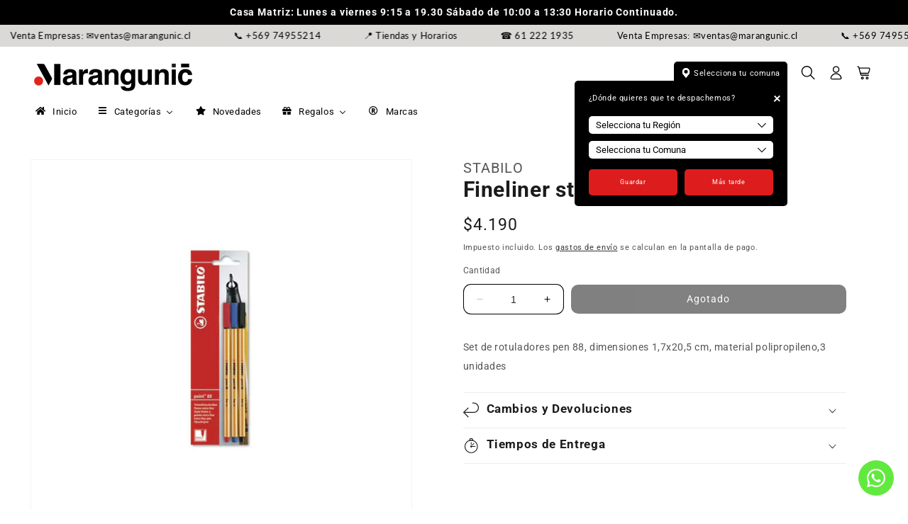

--- FILE ---
content_type: text/html; charset=utf-8
request_url: https://marangunic.cl/products/fineliner-stabilo-3-unidades
body_size: 53217
content:
<!doctype html>
<html class="no-js" lang="es">
  <head>
    <meta charset="utf-8">
    <meta http-equiv="X-UA-Compatible" content="IE=edge">
    <meta name="viewport" content="width=device-width,initial-scale=1">
    <meta name="theme-color" content="">
    <link rel="canonical" href="https://marangunic.cl/products/fineliner-stabilo-3-unidades"><link rel="icon" type="image/png" href="//marangunic.cl/cdn/shop/files/MARANGUNIc-Instagram_1eea239f-65ae-49d7-8317-a5a9f3e2eaca.png?crop=center&height=32&v=1733946733&width=32"><link rel="preconnect" href="https://fonts.shopifycdn.com" crossorigin><title>
      Fineliner stabilo 3 unidades
 &ndash; Marangunic</title>

    
      <meta name="description" content="Set de rotuladores pen 88, dimensiones 1,7x20,5 cm, material polipropileno,3 unidades">
    

    

<meta property="og:site_name" content="Marangunic">
<meta property="og:url" content="https://marangunic.cl/products/fineliner-stabilo-3-unidades">
<meta property="og:title" content="Fineliner stabilo 3 unidades">
<meta property="og:type" content="product">
<meta property="og:description" content="Set de rotuladores pen 88, dimensiones 1,7x20,5 cm, material polipropileno,3 unidades"><meta property="og:image" content="http://marangunic.cl/cdn/shop/products/376130.jpeg?v=1590780223">
  <meta property="og:image:secure_url" content="https://marangunic.cl/cdn/shop/products/376130.jpeg?v=1590780223">
  <meta property="og:image:width" content="800">
  <meta property="og:image:height" content="800"><meta property="og:price:amount" content="4,190">
  <meta property="og:price:currency" content="CLP"><meta name="twitter:card" content="summary_large_image">
<meta name="twitter:title" content="Fineliner stabilo 3 unidades">
<meta name="twitter:description" content="Set de rotuladores pen 88, dimensiones 1,7x20,5 cm, material polipropileno,3 unidades">


    <script src="//marangunic.cl/cdn/shop/t/11/assets/constants.js?v=58251544750838685771700232787" defer="defer"></script>
    <script src="//marangunic.cl/cdn/shop/t/11/assets/pubsub.js?v=158357773527763999511700232787" defer="defer"></script>
    <script src="//marangunic.cl/cdn/shop/t/11/assets/global.js?v=8215827964214625981701441886" defer="defer"></script><script src="//marangunic.cl/cdn/shop/t/11/assets/animations.js?v=88693664871331136111700232786" defer="defer"></script><script>window.performance && window.performance.mark && window.performance.mark('shopify.content_for_header.start');</script><meta name="google-site-verification" content="ydYhjhNwokxrJ8eGJbWScELgPayCceBR6AFYH5LRcIY">
<meta id="shopify-digital-wallet" name="shopify-digital-wallet" content="/27606024279/digital_wallets/dialog">
<link rel="alternate" type="application/json+oembed" href="https://marangunic.cl/products/fineliner-stabilo-3-unidades.oembed">
<script async="async" src="/checkouts/internal/preloads.js?locale=es-CL"></script>
<script id="shopify-features" type="application/json">{"accessToken":"6af6b1cca42d429e1b1e97a7890636e3","betas":["rich-media-storefront-analytics"],"domain":"marangunic.cl","predictiveSearch":true,"shopId":27606024279,"locale":"es"}</script>
<script>var Shopify = Shopify || {};
Shopify.shop = "marangunic.myshopify.com";
Shopify.locale = "es";
Shopify.currency = {"active":"CLP","rate":"1.0"};
Shopify.country = "CL";
Shopify.theme = {"name":"Dawn51 Marangunic","id":124588982359,"schema_name":"Dawn51 - Lab51","schema_version":"3.0.0","theme_store_id":null,"role":"main"};
Shopify.theme.handle = "null";
Shopify.theme.style = {"id":null,"handle":null};
Shopify.cdnHost = "marangunic.cl/cdn";
Shopify.routes = Shopify.routes || {};
Shopify.routes.root = "/";</script>
<script type="module">!function(o){(o.Shopify=o.Shopify||{}).modules=!0}(window);</script>
<script>!function(o){function n(){var o=[];function n(){o.push(Array.prototype.slice.apply(arguments))}return n.q=o,n}var t=o.Shopify=o.Shopify||{};t.loadFeatures=n(),t.autoloadFeatures=n()}(window);</script>
<script id="shop-js-analytics" type="application/json">{"pageType":"product"}</script>
<script defer="defer" async type="module" src="//marangunic.cl/cdn/shopifycloud/shop-js/modules/v2/client.init-shop-cart-sync_-aut3ZVe.es.esm.js"></script>
<script defer="defer" async type="module" src="//marangunic.cl/cdn/shopifycloud/shop-js/modules/v2/chunk.common_jR-HGkUL.esm.js"></script>
<script type="module">
  await import("//marangunic.cl/cdn/shopifycloud/shop-js/modules/v2/client.init-shop-cart-sync_-aut3ZVe.es.esm.js");
await import("//marangunic.cl/cdn/shopifycloud/shop-js/modules/v2/chunk.common_jR-HGkUL.esm.js");

  window.Shopify.SignInWithShop?.initShopCartSync?.({"fedCMEnabled":true,"windoidEnabled":true});

</script>
<script>(function() {
  var isLoaded = false;
  function asyncLoad() {
    if (isLoaded) return;
    isLoaded = true;
    var urls = ["https:\/\/chimpstatic.com\/mcjs-connected\/js\/users\/ad34a5ecadce0eb738f05a542\/b8a2705b2e9e6f2b45c6e02ec.js?shop=marangunic.myshopify.com","https:\/\/cdn.nfcube.com\/instafeed-26d65b2e059c7df59cee47fdf44c905b.js?shop=marangunic.myshopify.com","https:\/\/script.pop-convert.com\/new-micro\/production.pc.min.js?unique_id=marangunic.myshopify.com\u0026shop=marangunic.myshopify.com","https:\/\/cdn.s3.pop-convert.com\/pcjs.production.min.js?unique_id=marangunic.myshopify.com\u0026shop=marangunic.myshopify.com"];
    for (var i = 0; i < urls.length; i++) {
      var s = document.createElement('script');
      s.type = 'text/javascript';
      s.async = true;
      s.src = urls[i];
      var x = document.getElementsByTagName('script')[0];
      x.parentNode.insertBefore(s, x);
    }
  };
  if(window.attachEvent) {
    window.attachEvent('onload', asyncLoad);
  } else {
    window.addEventListener('load', asyncLoad, false);
  }
})();</script>
<script id="__st">var __st={"a":27606024279,"offset":-18000,"reqid":"8c957d0c-26a3-4327-b124-e35c04b2dc11-1768937997","pageurl":"marangunic.cl\/products\/fineliner-stabilo-3-unidades","u":"5600c37be2fe","p":"product","rtyp":"product","rid":4519268646999};</script>
<script>window.ShopifyPaypalV4VisibilityTracking = true;</script>
<script id="captcha-bootstrap">!function(){'use strict';const t='contact',e='account',n='new_comment',o=[[t,t],['blogs',n],['comments',n],[t,'customer']],c=[[e,'customer_login'],[e,'guest_login'],[e,'recover_customer_password'],[e,'create_customer']],r=t=>t.map((([t,e])=>`form[action*='/${t}']:not([data-nocaptcha='true']) input[name='form_type'][value='${e}']`)).join(','),a=t=>()=>t?[...document.querySelectorAll(t)].map((t=>t.form)):[];function s(){const t=[...o],e=r(t);return a(e)}const i='password',u='form_key',d=['recaptcha-v3-token','g-recaptcha-response','h-captcha-response',i],f=()=>{try{return window.sessionStorage}catch{return}},m='__shopify_v',_=t=>t.elements[u];function p(t,e,n=!1){try{const o=window.sessionStorage,c=JSON.parse(o.getItem(e)),{data:r}=function(t){const{data:e,action:n}=t;return t[m]||n?{data:e,action:n}:{data:t,action:n}}(c);for(const[e,n]of Object.entries(r))t.elements[e]&&(t.elements[e].value=n);n&&o.removeItem(e)}catch(o){console.error('form repopulation failed',{error:o})}}const l='form_type',E='cptcha';function T(t){t.dataset[E]=!0}const w=window,h=w.document,L='Shopify',v='ce_forms',y='captcha';let A=!1;((t,e)=>{const n=(g='f06e6c50-85a8-45c8-87d0-21a2b65856fe',I='https://cdn.shopify.com/shopifycloud/storefront-forms-hcaptcha/ce_storefront_forms_captcha_hcaptcha.v1.5.2.iife.js',D={infoText:'Protegido por hCaptcha',privacyText:'Privacidad',termsText:'Términos'},(t,e,n)=>{const o=w[L][v],c=o.bindForm;if(c)return c(t,g,e,D).then(n);var r;o.q.push([[t,g,e,D],n]),r=I,A||(h.body.append(Object.assign(h.createElement('script'),{id:'captcha-provider',async:!0,src:r})),A=!0)});var g,I,D;w[L]=w[L]||{},w[L][v]=w[L][v]||{},w[L][v].q=[],w[L][y]=w[L][y]||{},w[L][y].protect=function(t,e){n(t,void 0,e),T(t)},Object.freeze(w[L][y]),function(t,e,n,w,h,L){const[v,y,A,g]=function(t,e,n){const i=e?o:[],u=t?c:[],d=[...i,...u],f=r(d),m=r(i),_=r(d.filter((([t,e])=>n.includes(e))));return[a(f),a(m),a(_),s()]}(w,h,L),I=t=>{const e=t.target;return e instanceof HTMLFormElement?e:e&&e.form},D=t=>v().includes(t);t.addEventListener('submit',(t=>{const e=I(t);if(!e)return;const n=D(e)&&!e.dataset.hcaptchaBound&&!e.dataset.recaptchaBound,o=_(e),c=g().includes(e)&&(!o||!o.value);(n||c)&&t.preventDefault(),c&&!n&&(function(t){try{if(!f())return;!function(t){const e=f();if(!e)return;const n=_(t);if(!n)return;const o=n.value;o&&e.removeItem(o)}(t);const e=Array.from(Array(32),(()=>Math.random().toString(36)[2])).join('');!function(t,e){_(t)||t.append(Object.assign(document.createElement('input'),{type:'hidden',name:u})),t.elements[u].value=e}(t,e),function(t,e){const n=f();if(!n)return;const o=[...t.querySelectorAll(`input[type='${i}']`)].map((({name:t})=>t)),c=[...d,...o],r={};for(const[a,s]of new FormData(t).entries())c.includes(a)||(r[a]=s);n.setItem(e,JSON.stringify({[m]:1,action:t.action,data:r}))}(t,e)}catch(e){console.error('failed to persist form',e)}}(e),e.submit())}));const S=(t,e)=>{t&&!t.dataset[E]&&(n(t,e.some((e=>e===t))),T(t))};for(const o of['focusin','change'])t.addEventListener(o,(t=>{const e=I(t);D(e)&&S(e,y())}));const B=e.get('form_key'),M=e.get(l),P=B&&M;t.addEventListener('DOMContentLoaded',(()=>{const t=y();if(P)for(const e of t)e.elements[l].value===M&&p(e,B);[...new Set([...A(),...v().filter((t=>'true'===t.dataset.shopifyCaptcha))])].forEach((e=>S(e,t)))}))}(h,new URLSearchParams(w.location.search),n,t,e,['guest_login'])})(!0,!0)}();</script>
<script integrity="sha256-4kQ18oKyAcykRKYeNunJcIwy7WH5gtpwJnB7kiuLZ1E=" data-source-attribution="shopify.loadfeatures" defer="defer" src="//marangunic.cl/cdn/shopifycloud/storefront/assets/storefront/load_feature-a0a9edcb.js" crossorigin="anonymous"></script>
<script data-source-attribution="shopify.dynamic_checkout.dynamic.init">var Shopify=Shopify||{};Shopify.PaymentButton=Shopify.PaymentButton||{isStorefrontPortableWallets:!0,init:function(){window.Shopify.PaymentButton.init=function(){};var t=document.createElement("script");t.src="https://marangunic.cl/cdn/shopifycloud/portable-wallets/latest/portable-wallets.es.js",t.type="module",document.head.appendChild(t)}};
</script>
<script data-source-attribution="shopify.dynamic_checkout.buyer_consent">
  function portableWalletsHideBuyerConsent(e){var t=document.getElementById("shopify-buyer-consent"),n=document.getElementById("shopify-subscription-policy-button");t&&n&&(t.classList.add("hidden"),t.setAttribute("aria-hidden","true"),n.removeEventListener("click",e))}function portableWalletsShowBuyerConsent(e){var t=document.getElementById("shopify-buyer-consent"),n=document.getElementById("shopify-subscription-policy-button");t&&n&&(t.classList.remove("hidden"),t.removeAttribute("aria-hidden"),n.addEventListener("click",e))}window.Shopify?.PaymentButton&&(window.Shopify.PaymentButton.hideBuyerConsent=portableWalletsHideBuyerConsent,window.Shopify.PaymentButton.showBuyerConsent=portableWalletsShowBuyerConsent);
</script>
<script data-source-attribution="shopify.dynamic_checkout.cart.bootstrap">document.addEventListener("DOMContentLoaded",(function(){function t(){return document.querySelector("shopify-accelerated-checkout-cart, shopify-accelerated-checkout")}if(t())Shopify.PaymentButton.init();else{new MutationObserver((function(e,n){t()&&(Shopify.PaymentButton.init(),n.disconnect())})).observe(document.body,{childList:!0,subtree:!0})}}));
</script>
<script id="sections-script" data-sections="header" defer="defer" src="//marangunic.cl/cdn/shop/t/11/compiled_assets/scripts.js?v=4003"></script>
<script>window.performance && window.performance.mark && window.performance.mark('shopify.content_for_header.end');</script>


    <style data-shopify>
      @font-face {
  font-family: Roboto;
  font-weight: 400;
  font-style: normal;
  font-display: swap;
  src: url("//marangunic.cl/cdn/fonts/roboto/roboto_n4.2019d890f07b1852f56ce63ba45b2db45d852cba.woff2") format("woff2"),
       url("//marangunic.cl/cdn/fonts/roboto/roboto_n4.238690e0007583582327135619c5f7971652fa9d.woff") format("woff");
}

      @font-face {
  font-family: Roboto;
  font-weight: 700;
  font-style: normal;
  font-display: swap;
  src: url("//marangunic.cl/cdn/fonts/roboto/roboto_n7.f38007a10afbbde8976c4056bfe890710d51dec2.woff2") format("woff2"),
       url("//marangunic.cl/cdn/fonts/roboto/roboto_n7.94bfdd3e80c7be00e128703d245c207769d763f9.woff") format("woff");
}

      @font-face {
  font-family: Roboto;
  font-weight: 400;
  font-style: italic;
  font-display: swap;
  src: url("//marangunic.cl/cdn/fonts/roboto/roboto_i4.57ce898ccda22ee84f49e6b57ae302250655e2d4.woff2") format("woff2"),
       url("//marangunic.cl/cdn/fonts/roboto/roboto_i4.b21f3bd061cbcb83b824ae8c7671a82587b264bf.woff") format("woff");
}

      @font-face {
  font-family: Roboto;
  font-weight: 700;
  font-style: italic;
  font-display: swap;
  src: url("//marangunic.cl/cdn/fonts/roboto/roboto_i7.7ccaf9410746f2c53340607c42c43f90a9005937.woff2") format("woff2"),
       url("//marangunic.cl/cdn/fonts/roboto/roboto_i7.49ec21cdd7148292bffea74c62c0df6e93551516.woff") format("woff");
}

      @font-face {
  font-family: Roboto;
  font-weight: 700;
  font-style: normal;
  font-display: swap;
  src: url("//marangunic.cl/cdn/fonts/roboto/roboto_n7.f38007a10afbbde8976c4056bfe890710d51dec2.woff2") format("woff2"),
       url("//marangunic.cl/cdn/fonts/roboto/roboto_n7.94bfdd3e80c7be00e128703d245c207769d763f9.woff") format("woff");
}


      
        :root,
        .color-background-1 {
          --color-background: 255,255,255;
        
          --gradient-background: #ffffff;
        

        

        --color-foreground: 27,27,27;
        --color-background-contrast: 191,191,191;
        --color-shadow: 18,18,18;
        --color-button: 255,255,255;
        --color-button-text: 255,255,255;
        --color-secondary-button: 255,255,255;
        --color-secondary-button-text: 18,18,18;
        --color-link: 18,18,18;
        --color-badge-foreground: 27,27,27;
        --color-badge-background: 255,255,255;
        --color-badge-border: 27,27,27;
        --payment-terms-background-color: rgb(255 255 255);
      }
      
        
        .color-background-2 {
          --color-background: 88,124,124;
        
          --gradient-background: linear-gradient(57deg, rgba(255, 255, 255, 1) 8%, rgba(255, 255, 255, 1) 47%, rgba(255, 255, 255, 1) 83%);
        

        

        --color-foreground: 18,18,18;
        --color-background-contrast: 35,49,49;
        --color-shadow: 18,18,18;
        --color-button: 18,18,18;
        --color-button-text: 243,243,243;
        --color-secondary-button: 88,124,124;
        --color-secondary-button-text: 18,18,18;
        --color-link: 18,18,18;
        --color-badge-foreground: 18,18,18;
        --color-badge-background: 88,124,124;
        --color-badge-border: 18,18,18;
        --payment-terms-background-color: rgb(88 124 124);
      }
      
        
        .color-inverse {
          --color-background: 0,0,0;
        
          --gradient-background: rgba(0,0,0,0);
        

        

        --color-foreground: 255,255,255;
        --color-background-contrast: 128,128,128;
        --color-shadow: 18,18,18;
        --color-button: 255,255,255;
        --color-button-text: 0,0,0;
        --color-secondary-button: 0,0,0;
        --color-secondary-button-text: 255,255,255;
        --color-link: 255,255,255;
        --color-badge-foreground: 255,255,255;
        --color-badge-background: 0,0,0;
        --color-badge-border: 255,255,255;
        --payment-terms-background-color: rgb(0 0 0);
      }
      
        
        .color-accent-1 {
          --color-background: 0,0,0;
        
          --gradient-background: rgba(0,0,0,0);
        

        

        --color-foreground: 241,87,63;
        --color-background-contrast: 128,128,128;
        --color-shadow: 18,18,18;
        --color-button: 255,255,255;
        --color-button-text: 18,18,18;
        --color-secondary-button: 0,0,0;
        --color-secondary-button-text: 255,255,255;
        --color-link: 255,255,255;
        --color-badge-foreground: 241,87,63;
        --color-badge-background: 0,0,0;
        --color-badge-border: 241,87,63;
        --payment-terms-background-color: rgb(0 0 0);
      }
      
        
        .color-accent-2 {
          --color-background: 165,177,218;
        
          --gradient-background: #a5b1da;
        

        

        --color-foreground: 255,255,255;
        --color-background-contrast: 75,99,181;
        --color-shadow: 18,18,18;
        --color-button: 255,255,255;
        --color-button-text: 74,106,220;
        --color-secondary-button: 165,177,218;
        --color-secondary-button-text: 255,255,255;
        --color-link: 255,255,255;
        --color-badge-foreground: 255,255,255;
        --color-badge-background: 165,177,218;
        --color-badge-border: 255,255,255;
        --payment-terms-background-color: rgb(165 177 218);
      }
      
        
        .color-scheme-142ac1e2-8852-4494-bc6a-c549ad81cf87 {
          --color-background: 255,255,255;
        
          --gradient-background: #ffffff;
        

        

        --color-foreground: 18,18,18;
        --color-background-contrast: 191,191,191;
        --color-shadow: 18,18,18;
        --color-button: 18,18,18;
        --color-button-text: 255,255,255;
        --color-secondary-button: 255,255,255;
        --color-secondary-button-text: 18,18,18;
        --color-link: 18,18,18;
        --color-badge-foreground: 18,18,18;
        --color-badge-background: 255,255,255;
        --color-badge-border: 18,18,18;
        --payment-terms-background-color: rgb(255 255 255);
      }
      
        
        .color-scheme-b05008ac-b967-4c41-90af-8b4d3061a0b3 {
          --color-background: 0,0,0;
        
          --gradient-background: rgba(0,0,0,0);
        

        

        --color-foreground: 0,0,0;
        --color-background-contrast: 128,128,128;
        --color-shadow: 0,0,0;
        --color-button: 0,0,0;
        --color-button-text: 0,0,0;
        --color-secondary-button: 0,0,0;
        --color-secondary-button-text: 0,0,0;
        --color-link: 0,0,0;
        --color-badge-foreground: 0,0,0;
        --color-badge-background: 0,0,0;
        --color-badge-border: 0,0,0;
        --payment-terms-background-color: rgb(0 0 0);
      }
      

      body, .color-background-1, .color-background-2, .color-inverse, .color-accent-1, .color-accent-2, .color-scheme-142ac1e2-8852-4494-bc6a-c549ad81cf87, .color-scheme-b05008ac-b967-4c41-90af-8b4d3061a0b3 {
        color: rgba(var(--color-foreground), 0.75);
        background-color: rgb(var(--color-background));
      }

      :root {
        --font-body-family: Roboto, sans-serif;
        --font-body-style: normal;
        --font-body-weight: 400;
        --font-body-weight-bold: 700;

        --font-heading-family: Roboto, sans-serif;
        --font-heading-style: normal;
        --font-heading-weight: 700;

        --font-body-scale: 0.9;
        --font-heading-scale: 1.2222222222222223;

        --media-padding: px;
        --media-border-opacity: 0.05;
        --media-border-width: 1px;
        --media-radius: 0px;
        --media-shadow-opacity: 0.0;
        --media-shadow-horizontal-offset: 0px;
        --media-shadow-vertical-offset: 4px;
        --media-shadow-blur-radius: 5px;
        --media-shadow-visible: 0;

        --page-width: 180rem;
        --page-width-margin: 0rem;

        --product-card-image-padding: 0.0rem;
        --product-card-corner-radius: 0.0rem;
        --product-card-text-alignment: left;
        --product-card-border-width: 0.0rem;
        --product-card-border-opacity: 1.0;
        --product-card-shadow-opacity: 0.0;
        --product-card-shadow-visible: 0;
        --product-card-shadow-horizontal-offset: -2.2rem;
        --product-card-shadow-vertical-offset: 0.4rem;
        --product-card-shadow-blur-radius: 0.5rem;

        --collection-card-image-padding: 1.0rem;
        --collection-card-corner-radius: 2.0rem;
        --collection-card-text-alignment: left;
        --collection-card-border-width: 1.4rem;
        --collection-card-border-opacity: 0.5;
        --collection-card-shadow-opacity: 0.55;
        --collection-card-shadow-visible: 1;
        --collection-card-shadow-horizontal-offset: 0.0rem;
        --collection-card-shadow-vertical-offset: 0.4rem;
        --collection-card-shadow-blur-radius: 2.0rem;

        --blog-card-image-padding: 0.0rem;
        --blog-card-corner-radius: 0.0rem;
        --blog-card-text-alignment: left;
        --blog-card-border-width: 0.0rem;
        --blog-card-border-opacity: 0.1;
        --blog-card-shadow-opacity: 0.0;
        --blog-card-shadow-visible: 0;
        --blog-card-shadow-horizontal-offset: 0.0rem;
        --blog-card-shadow-vertical-offset: 0.4rem;
        --blog-card-shadow-blur-radius: 0.5rem;

        --badge-corner-radius: 4.0rem;

        --popup-border-width: 1px;
        --popup-border-opacity: 0.1;
        --popup-corner-radius: 0px;
        --popup-shadow-opacity: 0.0;
        --popup-shadow-horizontal-offset: 0px;
        --popup-shadow-vertical-offset: 4px;
        --popup-shadow-blur-radius: 5px;

        --drawer-border-width: 1px;
        --drawer-border-opacity: 0.1;
        --drawer-shadow-opacity: 0.0;
        --drawer-shadow-horizontal-offset: 0px;
        --drawer-shadow-vertical-offset: 4px;
        --drawer-shadow-blur-radius: 5px;

        --spacing-sections-desktop: 0px;
        --spacing-sections-mobile: 0px;

        --grid-desktop-vertical-spacing: 8px;
        --grid-desktop-horizontal-spacing: 4px;
        --grid-mobile-vertical-spacing: 4px;
        --grid-mobile-horizontal-spacing: 2px;

        --text-boxes-border-opacity: 0.1;
        --text-boxes-border-width: 0px;
        --text-boxes-radius: 0px;
        --text-boxes-shadow-opacity: 0.0;
        --text-boxes-shadow-visible: 0;
        --text-boxes-shadow-horizontal-offset: 0px;
        --text-boxes-shadow-vertical-offset: 4px;
        --text-boxes-shadow-blur-radius: 5px;

        --buttons-radius: 10px;
        --buttons-radius-outset: 10px;
        --buttons-border-width: 0px;
        --buttons-border-opacity: 1.0;
        --buttons-shadow-opacity: 0.0;
        --buttons-shadow-visible: 0;
        --buttons-shadow-horizontal-offset: 6px;
        --buttons-shadow-vertical-offset: 6px;
        --buttons-shadow-blur-radius: 0px;
        --buttons-border-offset: 0.3px;

        --inputs-radius: 10px;
        --inputs-border-width: 1px;
        --inputs-border-opacity: 1.0;
        --inputs-shadow-opacity: 0.0;
        --inputs-shadow-horizontal-offset: -12px;
        --inputs-margin-offset: 0px;
        --inputs-shadow-vertical-offset: -12px;
        --inputs-shadow-blur-radius: 0px;
        --inputs-radius-outset: 11px;

        --variant-pills-radius: 40px;
        --variant-pills-border-width: 3px;
        --variant-pills-border-opacity: 1.0;
        --variant-pills-shadow-opacity: 0.0;
        --variant-pills-shadow-horizontal-offset: 0px;
        --variant-pills-shadow-vertical-offset: 4px;
        --variant-pills-shadow-blur-radius: 5px;

        /*** L A B 5 1   N U E V O ***/

        /* Botón Primario */

        --button_back_color: #000000;
        --button_border_color: 255, 255, 255;
        --button_text_color: #ffffff;
        --button_shadow_color: 255, 255, 255;

        --button_back_color_hover: #000000;
        --button_border_color_hover: 255, 255, 255;
        --button_text_color_hover: #ffffff;
        --button_shadow_color_hover: 255, 255, 255;

        /* Botón Secundario */

        --secondary_button_back_color: #1b1b1b;
        --secondary_button_border_color: 218, 41, 28;
        --secondary_button_text_color: #ffffff;
        --secondary_button_shadow_color: 255, 255, 255;

        --secondary_button_back_color_hover: #000000;
        --secondary_button_border_color_hover: 0, 0, 0;
        --secondary_button_text_color_hover: #ffffff;
        --secondary_button_shadow_color_hover: 255, 255, 255;

        /* Offset Hover */

        --shadow-horizontal-offset-hover: 10px;
        --shadow-vertical-offset-hover: 10px;

        /* Pills Colors */

        --pills_border_color: 191, 217, 0;
        --pills_background_color: #f3ff9d;
        --pills_text_color: #000000;

        --pills_border_color_hover: 186, 150, 197;
        --pills_background_color_hover: #000000;
        --pills_text_color_hover: #000000;

        --pills_border_color_checked: 186, 150, 197;
        --pills_background_color_checked: #000000;
        --pills_text_color_checked: #000000;

        /* Input Colors */

        --inputs_background_color: #ffffff;
        --inputs_border_color: 0, 0, 0;
        --inputs_text_color: #000000;

        --inputs_background_color_hover: #ffffff;
        --inputs_border_color_hover: 0, 0, 0;
        --inputs_text_color_hover: #000000;

        /* Card Colors */

        --card_border_color: 247, 247, 247;
      }

      *,
      *::before,
      *::after {
        box-sizing: inherit;
      }

      html {
        box-sizing: border-box;
        font-size: calc(var(--font-body-scale) * 62.5%);
        height: 100%;
      }

      body {
        display: grid;
        grid-template-rows: auto auto 1fr auto;
        grid-template-columns: 100%;
        min-height: 100%;
        margin: 0;
        font-size: 1.5rem;
        letter-spacing: 0.06rem;
        line-height: calc(1 + 0.8 / var(--font-body-scale));
        font-family: var(--font-body-family);
        font-style: var(--font-body-style);
        font-weight: var(--font-body-weight);
      }

      @media screen and (min-width: 750px) {
        body {
          font-size: 1.6rem;
        }
      }
    </style>

    <link href="//marangunic.cl/cdn/shop/t/11/assets/lab51-grid.css?v=27473631993031411921700232787" rel="stylesheet" type="text/css" media="all" />
    <link href="//marangunic.cl/cdn/shop/t/11/assets/base.css?v=102744827329431923921753797190" rel="stylesheet" type="text/css" media="all" />
<link rel="preload" as="font" href="//marangunic.cl/cdn/fonts/roboto/roboto_n4.2019d890f07b1852f56ce63ba45b2db45d852cba.woff2" type="font/woff2" crossorigin><link rel="preload" as="font" href="//marangunic.cl/cdn/fonts/roboto/roboto_n7.f38007a10afbbde8976c4056bfe890710d51dec2.woff2" type="font/woff2" crossorigin><link
        rel="stylesheet"
        href="//marangunic.cl/cdn/shop/t/11/assets/component-predictive-search.css?v=146667546555085180871701441905"
        media="print"
        onload="this.media='all'"
      ><script>
      document.documentElement.className = document.documentElement.className.replace('no-js', 'js');
      if (Shopify.designMode) {
        document.documentElement.classList.add('shopify-design-mode');
      }
    </script>
    <link rel="stylesheet" href="https://cdn.jsdelivr.net/npm/swiper@9/swiper-bundle.min.css">
    <script src="https://cdn.jsdelivr.net/npm/swiper@9/swiper-bundle.min.js"></script>
    <script src="https://ajax.googleapis.com/ajax/libs/jquery/2.2.4/jquery.min.js"></script>
    <script src="https://cdn.jsdelivr.net/npm/slick-carousel/slick/slick.min.js"></script>
  <!-- BEGIN app block: shopify://apps/power-tools-filter-menu/blocks/colors/6ae6bf19-7d76-44e9-9e0e-5df155960acd --><script>
  (window.powerToolsSettings = window.powerToolsSettings || {}).classes = (window.powerToolsSettings.classes || []).concat(["swatch-type-swatch"]);
</script>
<!-- BEGIN app snippet: filter-menu-colors-css --><style>
  .pt_hidden_by_embed { display: none!important; }

  .filter-menu {
    background-color: rgba(0,0,0,0);
    border-radius: 3px;
    padding: 0px;
    border: 1px solid rgba(0,0,0,0);
  }
  .filter-group .filter-clear {
    background-color: #eeeeee;
    color: #000000;
  }
  .filter-group .filter-clear:hover {
    background-color: #dddddd;
    color: #000000;
  }
  .filter-group h4 {
    color: #000000;
    border-bottom: 1px solid #dddddd;
  }
  .filter-group + .filter-group h4 {
    border-top: 1px solid rgba(0,0,0,0);
  }
  .filter-group li a {
    text-indent: -21px;
    padding-left: 21px;
  }
  .filter-group li a, .filter-group li a:visited, .filter-group .collection-count {
    color: #000000;
  }
  .filter-group .collection-count {
    color: #000000;
  }
  .filter-group li.selected a {
    color: #000000;
  }
  .filter-group li:hover a {
    color: #000000;
  }
  i.check-icon,
  .pt-display-dropdown .filter-clear,
  .pt-display-dropdown .menu-trigger:after,
  .filter-group h4:after {
    color: #000000;
  }
  .selected i.check-icon {
    color: #000000;
  }
  i.check-icon:before,
  .pt-display-dropdown .filter-clear:before {
    content: "\e808";
    vertical-align: middle;
    height: 17px;
    line-height: 17px;
    width: 17px;
    font-size: 15px;
  }
  .is-safari i.check-icon:before {
    vertical-align: bottom;
  }
  a:hover i.check-icon:before {
    content: "\e809";
  }
  .selected i.check-icon:before {
    content: "\e810";
  }
  .selected a:hover i.check-icon:before {
    content: "\e811";
  }
  
  .pt-display-swatch ul li .collection-name {
    min-height: 17px;
  
    width: 27px;
    min-height: 27px;
  
  }
  .pt-display-swatch i.check-icon:before {
    content: "\e812";
  
    height: 27px;
    line-height: 27px;
    width: 27px;
    font-size: 25px;
  
  }
  .pt-display-swatch a:hover i.check-icon:before {
    content: "\e813";
  }
  .pt-display-swatch .selected i.check-icon:before {
    content: "\e814";
  }
  .pt-display-swatch .selected a:hover i.check-icon:before {
    content: "\e815";
  }.pt-display-swatch ul .filter-active-color-royal-blue .collection-name .check-icon,
  .pt-display-swatch ul .filter-active-colour-royal-blue .collection-name .check-icon,
  .pt-display-swatch ul .filter-active-royal-blue .collection-name .check-icon,
  .pt-display-swatch ul .filter-active-color_royal-blue .collection-name .check-icon,
  .pt-display-swatch ul .filter-active-colour_royal-blue .collection-name .check-icon {
    color: #4169e1;
  }.pt-display-swatch ul .filter-active-color-ivory .collection-name .check-icon,
  .pt-display-swatch ul .filter-active-colour-ivory .collection-name .check-icon,
  .pt-display-swatch ul .filter-active-ivory .collection-name .check-icon,
  .pt-display-swatch ul .filter-active-color_ivory .collection-name .check-icon,
  .pt-display-swatch ul .filter-active-colour_ivory .collection-name .check-icon {
    color: #FFFFF0;
  }.pt-display-swatch ul .filter-active-color-lavender .collection-name .check-icon,
  .pt-display-swatch ul .filter-active-colour-lavender .collection-name .check-icon,
  .pt-display-swatch ul .filter-active-lavender .collection-name .check-icon,
  .pt-display-swatch ul .filter-active-color_lavender .collection-name .check-icon,
  .pt-display-swatch ul .filter-active-colour_lavender .collection-name .check-icon {
    color: #E6E6FA;
  }.pt-display-swatch ul .filter-active-color-lilac .collection-name .check-icon,
  .pt-display-swatch ul .filter-active-colour-lilac .collection-name .check-icon,
  .pt-display-swatch ul .filter-active-lilac .collection-name .check-icon,
  .pt-display-swatch ul .filter-active-color_lilac .collection-name .check-icon,
  .pt-display-swatch ul .filter-active-colour_lilac .collection-name .check-icon {
    color: #c8a2c8;
  }.pt-display-swatch ul .filter-active-color-plum .collection-name .check-icon,
  .pt-display-swatch ul .filter-active-colour-plum .collection-name .check-icon,
  .pt-display-swatch ul .filter-active-plum .collection-name .check-icon,
  .pt-display-swatch ul .filter-active-color_plum .collection-name .check-icon,
  .pt-display-swatch ul .filter-active-colour_plum .collection-name .check-icon {
    color: #DDA0DD;
  }.pt-display-swatch ul .filter-active-color-fuchsia .collection-name .check-icon,
  .pt-display-swatch ul .filter-active-colour-fuchsia .collection-name .check-icon,
  .pt-display-swatch ul .filter-active-fuchsia .collection-name .check-icon,
  .pt-display-swatch ul .filter-active-color_fuchsia .collection-name .check-icon,
  .pt-display-swatch ul .filter-active-colour_fuchsia .collection-name .check-icon {
    color: #FF00FF;
  }.pt-display-swatch ul .filter-active-color-magenta .collection-name .check-icon,
  .pt-display-swatch ul .filter-active-colour-magenta .collection-name .check-icon,
  .pt-display-swatch ul .filter-active-magenta .collection-name .check-icon,
  .pt-display-swatch ul .filter-active-color_magenta .collection-name .check-icon,
  .pt-display-swatch ul .filter-active-colour_magenta .collection-name .check-icon {
    color: #FF00FF;
  }.pt-display-swatch ul .filter-active-color-indigo .collection-name .check-icon,
  .pt-display-swatch ul .filter-active-colour-indigo .collection-name .check-icon,
  .pt-display-swatch ul .filter-active-indigo .collection-name .check-icon,
  .pt-display-swatch ul .filter-active-color_indigo .collection-name .check-icon,
  .pt-display-swatch ul .filter-active-colour_indigo .collection-name .check-icon {
    color: #4B0082;
  }.pt-display-swatch ul .filter-active-color-peach .collection-name .check-icon,
  .pt-display-swatch ul .filter-active-colour-peach .collection-name .check-icon,
  .pt-display-swatch ul .filter-active-peach .collection-name .check-icon,
  .pt-display-swatch ul .filter-active-color_peach .collection-name .check-icon,
  .pt-display-swatch ul .filter-active-colour_peach .collection-name .check-icon {
    color: #FFDAB9;
  }.pt-display-swatch ul .filter-active-color-grape .collection-name .check-icon,
  .pt-display-swatch ul .filter-active-colour-grape .collection-name .check-icon,
  .pt-display-swatch ul .filter-active-grape .collection-name .check-icon,
  .pt-display-swatch ul .filter-active-color_grape .collection-name .check-icon,
  .pt-display-swatch ul .filter-active-colour_grape .collection-name .check-icon {
    color: #8B008B;
  }.pt-display-swatch ul .filter-active-color-teal .collection-name .check-icon,
  .pt-display-swatch ul .filter-active-colour-teal .collection-name .check-icon,
  .pt-display-swatch ul .filter-active-teal .collection-name .check-icon,
  .pt-display-swatch ul .filter-active-color_teal .collection-name .check-icon,
  .pt-display-swatch ul .filter-active-colour_teal .collection-name .check-icon {
    color: #008080;
  }.pt-display-swatch ul .filter-active-color-cyan .collection-name .check-icon,
  .pt-display-swatch ul .filter-active-colour-cyan .collection-name .check-icon,
  .pt-display-swatch ul .filter-active-cyan .collection-name .check-icon,
  .pt-display-swatch ul .filter-active-color_cyan .collection-name .check-icon,
  .pt-display-swatch ul .filter-active-colour_cyan .collection-name .check-icon {
    color: #00FFFF;
  }.pt-display-swatch ul .filter-active-color-champagne .collection-name .check-icon,
  .pt-display-swatch ul .filter-active-colour-champagne .collection-name .check-icon,
  .pt-display-swatch ul .filter-active-champagne .collection-name .check-icon,
  .pt-display-swatch ul .filter-active-color_champagne .collection-name .check-icon,
  .pt-display-swatch ul .filter-active-colour_champagne .collection-name .check-icon {
    color: #fad6a5;
  }.pt-display-swatch ul .filter-active-color-beige .collection-name .check-icon,
  .pt-display-swatch ul .filter-active-colour-beige .collection-name .check-icon,
  .pt-display-swatch ul .filter-active-beige .collection-name .check-icon,
  .pt-display-swatch ul .filter-active-color_beige .collection-name .check-icon,
  .pt-display-swatch ul .filter-active-colour_beige .collection-name .check-icon {
    color: #e4caab;
  }.pt-display-swatch ul .filter-active-color-black .collection-name .check-icon,
  .pt-display-swatch ul .filter-active-colour-black .collection-name .check-icon,
  .pt-display-swatch ul .filter-active-black .collection-name .check-icon,
  .pt-display-swatch ul .filter-active-color_black .collection-name .check-icon,
  .pt-display-swatch ul .filter-active-colour_black .collection-name .check-icon {
    color: #222;
  }.pt-display-swatch ul .filter-active-color-blue .collection-name .check-icon,
  .pt-display-swatch ul .filter-active-colour-blue .collection-name .check-icon,
  .pt-display-swatch ul .filter-active-blue .collection-name .check-icon,
  .pt-display-swatch ul .filter-active-color_blue .collection-name .check-icon,
  .pt-display-swatch ul .filter-active-colour_blue .collection-name .check-icon {
    color: #5566FF;
  }.pt-display-swatch ul .filter-active-color-brown .collection-name .check-icon,
  .pt-display-swatch ul .filter-active-colour-brown .collection-name .check-icon,
  .pt-display-swatch ul .filter-active-brown .collection-name .check-icon,
  .pt-display-swatch ul .filter-active-color_brown .collection-name .check-icon,
  .pt-display-swatch ul .filter-active-colour_brown .collection-name .check-icon {
    color: #7a4a38;
  }.pt-display-swatch ul .filter-active-color-camel .collection-name .check-icon,
  .pt-display-swatch ul .filter-active-colour-camel .collection-name .check-icon,
  .pt-display-swatch ul .filter-active-camel .collection-name .check-icon,
  .pt-display-swatch ul .filter-active-color_camel .collection-name .check-icon,
  .pt-display-swatch ul .filter-active-colour_camel .collection-name .check-icon {
    color: #c9802b;
  }.pt-display-swatch ul .filter-active-color-clear .collection-name .check-icon,
  .pt-display-swatch ul .filter-active-colour-clear .collection-name .check-icon,
  .pt-display-swatch ul .filter-active-clear .collection-name .check-icon,
  .pt-display-swatch ul .filter-active-color_clear .collection-name .check-icon,
  .pt-display-swatch ul .filter-active-colour_clear .collection-name .check-icon {
    color: #e6f5f5;
  }.pt-display-swatch ul .filter-active-color-gold .collection-name .check-icon,
  .pt-display-swatch ul .filter-active-colour-gold .collection-name .check-icon,
  .pt-display-swatch ul .filter-active-gold .collection-name .check-icon,
  .pt-display-swatch ul .filter-active-color_gold .collection-name .check-icon,
  .pt-display-swatch ul .filter-active-colour_gold .collection-name .check-icon {
    color: gold;
  }.pt-display-swatch ul .filter-active-color-green .collection-name .check-icon,
  .pt-display-swatch ul .filter-active-colour-green .collection-name .check-icon,
  .pt-display-swatch ul .filter-active-green .collection-name .check-icon,
  .pt-display-swatch ul .filter-active-color_green .collection-name .check-icon,
  .pt-display-swatch ul .filter-active-colour_green .collection-name .check-icon {
    color: #55DD99;
  }.pt-display-swatch ul .filter-active-color-gray .collection-name .check-icon,
  .pt-display-swatch ul .filter-active-colour-gray .collection-name .check-icon,
  .pt-display-swatch ul .filter-active-gray .collection-name .check-icon,
  .pt-display-swatch ul .filter-active-color_gray .collection-name .check-icon,
  .pt-display-swatch ul .filter-active-colour_gray .collection-name .check-icon {
    color: #999;
  }.pt-display-swatch ul .filter-active-color-grey .collection-name .check-icon,
  .pt-display-swatch ul .filter-active-colour-grey .collection-name .check-icon,
  .pt-display-swatch ul .filter-active-grey .collection-name .check-icon,
  .pt-display-swatch ul .filter-active-color_grey .collection-name .check-icon,
  .pt-display-swatch ul .filter-active-colour_grey .collection-name .check-icon {
    color: #999;
  }.pt-display-swatch ul .filter-active-color-leopard .collection-name .check-icon,
  .pt-display-swatch ul .filter-active-colour-leopard .collection-name .check-icon,
  .pt-display-swatch ul .filter-active-leopard .collection-name .check-icon,
  .pt-display-swatch ul .filter-active-color_leopard .collection-name .check-icon,
  .pt-display-swatch ul .filter-active-colour_leopard .collection-name .check-icon {
    color: #eb9e48;
  }.pt-display-swatch ul .filter-active-color-mint .collection-name .check-icon,
  .pt-display-swatch ul .filter-active-colour-mint .collection-name .check-icon,
  .pt-display-swatch ul .filter-active-mint .collection-name .check-icon,
  .pt-display-swatch ul .filter-active-color_mint .collection-name .check-icon,
  .pt-display-swatch ul .filter-active-colour_mint .collection-name .check-icon {
    color: #7bdea7;
  }.pt-display-swatch ul .filter-active-color-multi .collection-name .check-icon,
  .pt-display-swatch ul .filter-active-colour-multi .collection-name .check-icon,
  .pt-display-swatch ul .filter-active-multi .collection-name .check-icon,
  .pt-display-swatch ul .filter-active-color_multi .collection-name .check-icon,
  .pt-display-swatch ul .filter-active-colour_multi .collection-name .check-icon {
    color: #eb9e48;
  }.pt-display-swatch ul .filter-active-color-multi-color .collection-name .check-icon,
  .pt-display-swatch ul .filter-active-colour-multi-color .collection-name .check-icon,
  .pt-display-swatch ul .filter-active-multi-color .collection-name .check-icon,
  .pt-display-swatch ul .filter-active-color_multi-color .collection-name .check-icon,
  .pt-display-swatch ul .filter-active-colour_multi-color .collection-name .check-icon {
    color: #eb9e48;
  }.pt-display-swatch ul .filter-active-color-mustard .collection-name .check-icon,
  .pt-display-swatch ul .filter-active-colour-mustard .collection-name .check-icon,
  .pt-display-swatch ul .filter-active-mustard .collection-name .check-icon,
  .pt-display-swatch ul .filter-active-color_mustard .collection-name .check-icon,
  .pt-display-swatch ul .filter-active-colour_mustard .collection-name .check-icon {
    color: mustard;
  }.pt-display-swatch ul .filter-active-color-navy-blue .collection-name .check-icon,
  .pt-display-swatch ul .filter-active-colour-navy-blue .collection-name .check-icon,
  .pt-display-swatch ul .filter-active-navy-blue .collection-name .check-icon,
  .pt-display-swatch ul .filter-active-color_navy-blue .collection-name .check-icon,
  .pt-display-swatch ul .filter-active-colour_navy-blue .collection-name .check-icon {
    color: #000073;
  }.pt-display-swatch ul .filter-active-color-navy .collection-name .check-icon,
  .pt-display-swatch ul .filter-active-colour-navy .collection-name .check-icon,
  .pt-display-swatch ul .filter-active-navy .collection-name .check-icon,
  .pt-display-swatch ul .filter-active-color_navy .collection-name .check-icon,
  .pt-display-swatch ul .filter-active-colour_navy .collection-name .check-icon {
    color: #000073;
  }.pt-display-swatch ul .filter-active-color-nude .collection-name .check-icon,
  .pt-display-swatch ul .filter-active-colour-nude .collection-name .check-icon,
  .pt-display-swatch ul .filter-active-nude .collection-name .check-icon,
  .pt-display-swatch ul .filter-active-color_nude .collection-name .check-icon,
  .pt-display-swatch ul .filter-active-colour_nude .collection-name .check-icon {
    color: #f3e0c9;
  }.pt-display-swatch ul .filter-active-color-cream .collection-name .check-icon,
  .pt-display-swatch ul .filter-active-colour-cream .collection-name .check-icon,
  .pt-display-swatch ul .filter-active-cream .collection-name .check-icon,
  .pt-display-swatch ul .filter-active-color_cream .collection-name .check-icon,
  .pt-display-swatch ul .filter-active-colour_cream .collection-name .check-icon {
    color: #ffe9cf;
  }.pt-display-swatch ul .filter-active-color-orange .collection-name .check-icon,
  .pt-display-swatch ul .filter-active-colour-orange .collection-name .check-icon,
  .pt-display-swatch ul .filter-active-orange .collection-name .check-icon,
  .pt-display-swatch ul .filter-active-color_orange .collection-name .check-icon,
  .pt-display-swatch ul .filter-active-colour_orange .collection-name .check-icon {
    color: orange;
  }.pt-display-swatch ul .filter-active-color-pink .collection-name .check-icon,
  .pt-display-swatch ul .filter-active-colour-pink .collection-name .check-icon,
  .pt-display-swatch ul .filter-active-pink .collection-name .check-icon,
  .pt-display-swatch ul .filter-active-color_pink .collection-name .check-icon,
  .pt-display-swatch ul .filter-active-colour_pink .collection-name .check-icon {
    color: #f436a1;
  }.pt-display-swatch ul .filter-active-color-purple .collection-name .check-icon,
  .pt-display-swatch ul .filter-active-colour-purple .collection-name .check-icon,
  .pt-display-swatch ul .filter-active-purple .collection-name .check-icon,
  .pt-display-swatch ul .filter-active-color_purple .collection-name .check-icon,
  .pt-display-swatch ul .filter-active-colour_purple .collection-name .check-icon {
    color: purple;
  }.pt-display-swatch ul .filter-active-color-red .collection-name .check-icon,
  .pt-display-swatch ul .filter-active-colour-red .collection-name .check-icon,
  .pt-display-swatch ul .filter-active-red .collection-name .check-icon,
  .pt-display-swatch ul .filter-active-color_red .collection-name .check-icon,
  .pt-display-swatch ul .filter-active-colour_red .collection-name .check-icon {
    color: red;
  }.pt-display-swatch ul .filter-active-color-rose .collection-name .check-icon,
  .pt-display-swatch ul .filter-active-colour-rose .collection-name .check-icon,
  .pt-display-swatch ul .filter-active-rose .collection-name .check-icon,
  .pt-display-swatch ul .filter-active-color_rose .collection-name .check-icon,
  .pt-display-swatch ul .filter-active-colour_rose .collection-name .check-icon {
    color: #edd0d6;
  }.pt-display-swatch ul .filter-active-color-rust .collection-name .check-icon,
  .pt-display-swatch ul .filter-active-colour-rust .collection-name .check-icon,
  .pt-display-swatch ul .filter-active-rust .collection-name .check-icon,
  .pt-display-swatch ul .filter-active-color_rust .collection-name .check-icon,
  .pt-display-swatch ul .filter-active-colour_rust .collection-name .check-icon {
    color: #c34c1e;
  }.pt-display-swatch ul .filter-active-color-salmon .collection-name .check-icon,
  .pt-display-swatch ul .filter-active-colour-salmon .collection-name .check-icon,
  .pt-display-swatch ul .filter-active-salmon .collection-name .check-icon,
  .pt-display-swatch ul .filter-active-color_salmon .collection-name .check-icon,
  .pt-display-swatch ul .filter-active-colour_salmon .collection-name .check-icon {
    color: salmon;
  }.pt-display-swatch ul .filter-active-color-silver .collection-name .check-icon,
  .pt-display-swatch ul .filter-active-colour-silver .collection-name .check-icon,
  .pt-display-swatch ul .filter-active-silver .collection-name .check-icon,
  .pt-display-swatch ul .filter-active-color_silver .collection-name .check-icon,
  .pt-display-swatch ul .filter-active-colour_silver .collection-name .check-icon {
    color: silver;
  }.pt-display-swatch ul .filter-active-color-tan .collection-name .check-icon,
  .pt-display-swatch ul .filter-active-colour-tan .collection-name .check-icon,
  .pt-display-swatch ul .filter-active-tan .collection-name .check-icon,
  .pt-display-swatch ul .filter-active-color_tan .collection-name .check-icon,
  .pt-display-swatch ul .filter-active-colour_tan .collection-name .check-icon {
    color: tan;
  }.pt-display-swatch ul .filter-active-color-taupe .collection-name .check-icon,
  .pt-display-swatch ul .filter-active-colour-taupe .collection-name .check-icon,
  .pt-display-swatch ul .filter-active-taupe .collection-name .check-icon,
  .pt-display-swatch ul .filter-active-color_taupe .collection-name .check-icon,
  .pt-display-swatch ul .filter-active-colour_taupe .collection-name .check-icon {
    color: #b1a79b;
  }.pt-display-swatch ul .filter-active-color-white .collection-name .check-icon,
  .pt-display-swatch ul .filter-active-colour-white .collection-name .check-icon,
  .pt-display-swatch ul .filter-active-white .collection-name .check-icon,
  .pt-display-swatch ul .filter-active-color_white .collection-name .check-icon,
  .pt-display-swatch ul .filter-active-colour_white .collection-name .check-icon {
    color: #FFFFFF;
  }.pt-display-swatch ul .filter-active-color-wine .collection-name .check-icon,
  .pt-display-swatch ul .filter-active-colour-wine .collection-name .check-icon,
  .pt-display-swatch ul .filter-active-wine .collection-name .check-icon,
  .pt-display-swatch ul .filter-active-color_wine .collection-name .check-icon,
  .pt-display-swatch ul .filter-active-colour_wine .collection-name .check-icon {
    color: #a61a3b;
  }.pt-display-swatch ul .filter-active-color-yellow .collection-name .check-icon,
  .pt-display-swatch ul .filter-active-colour-yellow .collection-name .check-icon,
  .pt-display-swatch ul .filter-active-yellow .collection-name .check-icon,
  .pt-display-swatch ul .filter-active-color_yellow .collection-name .check-icon,
  .pt-display-swatch ul .filter-active-colour_yellow .collection-name .check-icon {
    color: yellow;
  }.pt-display-swatch ul .filter-active-color-coral .collection-name .check-icon,
  .pt-display-swatch ul .filter-active-colour-coral .collection-name .check-icon,
  .pt-display-swatch ul .filter-active-coral .collection-name .check-icon,
  .pt-display-swatch ul .filter-active-color_coral .collection-name .check-icon,
  .pt-display-swatch ul .filter-active-colour_coral .collection-name .check-icon {
    color: #FFD8CA;
  }.pt-display-swatch ul .filter-active-color-ecru .collection-name .check-icon,
  .pt-display-swatch ul .filter-active-colour-ecru .collection-name .check-icon,
  .pt-display-swatch ul .filter-active-ecru .collection-name .check-icon,
  .pt-display-swatch ul .filter-active-color_ecru .collection-name .check-icon,
  .pt-display-swatch ul .filter-active-colour_ecru .collection-name .check-icon {
    color: #F3EFE0;
  }.pt-display-swatch ul .filter-active-color-oatmeal .collection-name .check-icon,
  .pt-display-swatch ul .filter-active-colour-oatmeal .collection-name .check-icon,
  .pt-display-swatch ul .filter-active-oatmeal .collection-name .check-icon,
  .pt-display-swatch ul .filter-active-color_oatmeal .collection-name .check-icon,
  .pt-display-swatch ul .filter-active-colour_oatmeal .collection-name .check-icon {
    color: #E0DCC8;
  }.pt-display-swatch ul .filter-active-color-light-blue .collection-name .check-icon,
  .pt-display-swatch ul .filter-active-colour-light-blue .collection-name .check-icon,
  .pt-display-swatch ul .filter-active-light-blue .collection-name .check-icon,
  .pt-display-swatch ul .filter-active-color_light-blue .collection-name .check-icon,
  .pt-display-swatch ul .filter-active-colour_light-blue .collection-name .check-icon {
    color: #c5e3ed;
  }.pt-display-swatch ul .filter-active-color-cranberry .collection-name .check-icon,
  .pt-display-swatch ul .filter-active-colour-cranberry .collection-name .check-icon,
  .pt-display-swatch ul .filter-active-cranberry .collection-name .check-icon,
  .pt-display-swatch ul .filter-active-color_cranberry .collection-name .check-icon,
  .pt-display-swatch ul .filter-active-colour_cranberry .collection-name .check-icon {
    color: #9f000f;
  }.pt-display-swatch ul .filter-active-color-turquoise .collection-name .check-icon,
  .pt-display-swatch ul .filter-active-colour-turquoise .collection-name .check-icon,
  .pt-display-swatch ul .filter-active-turquoise .collection-name .check-icon,
  .pt-display-swatch ul .filter-active-color_turquoise .collection-name .check-icon,
  .pt-display-swatch ul .filter-active-colour_turquoise .collection-name .check-icon {
    color: #00c5cd;
  }.pt-display-swatch ul .filter-active-color-burgundy .collection-name .check-icon,
  .pt-display-swatch ul .filter-active-colour-burgundy .collection-name .check-icon,
  .pt-display-swatch ul .filter-active-burgundy .collection-name .check-icon,
  .pt-display-swatch ul .filter-active-color_burgundy .collection-name .check-icon,
  .pt-display-swatch ul .filter-active-colour_burgundy .collection-name .check-icon {
    color: #8c001a;
  }.pt-display-swatch ul .filter-active-color-golden .collection-name .check-icon,
  .pt-display-swatch ul .filter-active-colour-golden .collection-name .check-icon,
  .pt-display-swatch ul .filter-active-golden .collection-name .check-icon,
  .pt-display-swatch ul .filter-active-color_golden .collection-name .check-icon,
  .pt-display-swatch ul .filter-active-colour_golden .collection-name .check-icon {
    color: #ffd700;
  }.pt-display-swatch ul .filter-active-color-khaki .collection-name .check-icon,
  .pt-display-swatch ul .filter-active-colour-khaki .collection-name .check-icon,
  .pt-display-swatch ul .filter-active-khaki .collection-name .check-icon,
  .pt-display-swatch ul .filter-active-color_khaki .collection-name .check-icon,
  .pt-display-swatch ul .filter-active-colour_khaki .collection-name .check-icon {
    color: #f0e68c;
  }.pt-display-swatch ul .filter-active-color-heather-grey .collection-name .check-icon,
  .pt-display-swatch ul .filter-active-colour-heather-grey .collection-name .check-icon,
  .pt-display-swatch ul .filter-active-heather-grey .collection-name .check-icon,
  .pt-display-swatch ul .filter-active-color_heather-grey .collection-name .check-icon,
  .pt-display-swatch ul .filter-active-colour_heather-grey .collection-name .check-icon {
    color: #606060;
  }.pt-display-swatch ul .filter-active-color-heather-black .collection-name .check-icon,
  .pt-display-swatch ul .filter-active-colour-heather-black .collection-name .check-icon,
  .pt-display-swatch ul .filter-active-heather-black .collection-name .check-icon,
  .pt-display-swatch ul .filter-active-color_heather-black .collection-name .check-icon,
  .pt-display-swatch ul .filter-active-colour_heather-black .collection-name .check-icon {
    color: #303030;
  }.pt-display-swatch ul .filter-active-color-violet .collection-name .check-icon,
  .pt-display-swatch ul .filter-active-colour-violet .collection-name .check-icon,
  .pt-display-swatch ul .filter-active-violet .collection-name .check-icon,
  .pt-display-swatch ul .filter-active-color_violet .collection-name .check-icon,
  .pt-display-swatch ul .filter-active-colour_violet .collection-name .check-icon {
    color: #7F00FF;
  }.pt-display-swatch ul .filter-active-color-white .collection-name .check-icon,
  .pt-display-swatch ul .filter-active-colour-white .collection-name .check-icon,
  .pt-display-swatch ul .filter-active-white .collection-name .check-icon,
  .pt-display-swatch ul .filter-active-color_white .collection-name .check-icon,
  .pt-display-swatch ul .filter-active-colour_white .collection-name .check-icon {
    /* text-shadow: -1px 0 #888, 0 1px #888, 1px 0 #888, 0 -1px #888; */
    filter: drop-shadow(0 0 1px #333);
  }.pt-display-swatch ul .filter-active-color-ivory .collection-name .check-icon,
  .pt-display-swatch ul .filter-active-colour-ivory .collection-name .check-icon,
  .pt-display-swatch ul .filter-active-ivory .collection-name .check-icon,
  .pt-display-swatch ul .filter-active-color_ivory .collection-name .check-icon,
  .pt-display-swatch ul .filter-active-colour_ivory .collection-name .check-icon {
    /* text-shadow: -1px 0 #888, 0 1px #888, 1px 0 #888, 0 -1px #888; */
    filter: drop-shadow(0 0 1px #333);
  }.pt-display-swatch ul .filter-active-color-snow .collection-name .check-icon,
  .pt-display-swatch ul .filter-active-colour-snow .collection-name .check-icon,
  .pt-display-swatch ul .filter-active-snow .collection-name .check-icon,
  .pt-display-swatch ul .filter-active-color_snow .collection-name .check-icon,
  .pt-display-swatch ul .filter-active-colour_snow .collection-name .check-icon {
    /* text-shadow: -1px 0 #888, 0 1px #888, 1px 0 #888, 0 -1px #888; */
    filter: drop-shadow(0 0 1px #333);
  }.filter-menu .pt-display-dropdown .menu-trigger {
    color: #000000;
  }

  .pt-mobile .filter-menu {
    padding-left: 0px;
    padding-right: 0px;
  }
</style>
<!-- END app snippet -->
<!-- END app block --><!-- BEGIN app block: shopify://apps/buddha-mega-menu-navigation/blocks/megamenu/dbb4ce56-bf86-4830-9b3d-16efbef51c6f -->
<script>
        var productImageAndPrice = [],
            collectionImages = [],
            articleImages = [],
            mmLivIcons = false,
            mmFlipClock = false,
            mmFixesUseJquery = false,
            mmNumMMI = 5,
            mmSchemaTranslation = {},
            mmMenuStrings =  {"menuStrings":{"default":{"Inicio":"Inicio","Categorías ":"Categorías ","Oficina":"Oficina","Artículos de Escritura ":"Artículos de Escritura ","Bolígrafos y Roller ":"Bolígrafos y Roller ","Fineliner":"Fineliner","Portaminas":"Portaminas","Marcadores Oficina":"Marcadores Oficina","Tiralíneas":"Tiralíneas","Gomas":"Gomas","Ver todo":"Ver todo","Artículos de Archivos":"Artículos de Archivos","Archivadores":"Archivadores","Archivador Catálogo":"Archivador Catálogo","Carpetas":"Carpetas","Cajas Organizadoras":"Cajas Organizadoras","Tarjetas y Kardex":"Tarjetas y Kardex","Accesorios para archivar":"Accesorios para archivar","Sobres de Papel":"Sobres de Papel","Laminado  y  Encuadernado":"Laminado  y  Encuadernado","Artículos de Registro ":"Artículos de Registro ","Libros de Registros":"Libros de Registros","Libretas  y Block":"Libretas  y Block","Cuadernos":"Cuadernos","Anotador":"Anotador","Accesorios de Oficina":"Accesorios de Oficina","Corcheteras ":"Corcheteras ","Perforadoras":"Perforadoras","Engrapadoras":"Engrapadoras","Corchetes":"Corchetes","Tijeras de Oficina":"Tijeras de Oficina","Correctores":"Correctores","Pizarras de Oficina":"Pizarras de Oficina","Calculadora":"Calculadora","Papel Fotocopia y Más":"Papel Fotocopia y Más","Papel Fotocopia":"Papel Fotocopia","Papel Fotográfico":"Papel Fotográfico","Papel Transferencia":"Papel Transferencia","Papel Térmico y Formularios":"Papel Térmico y Formularios","Insumos de Oficina":"Insumos de Oficina","Post It y Notas":"Post It y Notas","Clipera y Magic Clips":"Clipera y Magic Clips","Acco Clips / Fastener":"Acco Clips / Fastener","Tampones y Tinta":"Tampones y Tinta","Otros Insumos":"Otros Insumos","Cintas Adhesivas":"Cintas Adhesivas","Cinta Adhesiva ":"Cinta Adhesiva ","Papel Engomado":"Papel Engomado","Cinta Doble Contacto ":"Cinta Doble Contacto ","Cinta Embalaje":"Cinta Embalaje","Organización de Escritorio":"Organización de Escritorio","Organización":"Organización","Portalápices":"Portalápices","Porta Taco":"Porta Taco","Organizador Escritorio":"Organizador Escritorio","Papeleros":"Papeleros","Rotuladoras":"Rotuladoras","Máquinas Rotuladoras":"Máquinas Rotuladoras","Escolar":"Escolar","Escritura y Lápices  Color":"Escritura y Lápices  Color","Lápices Gráfitos":"Lápices Gráfitos","Bolígrafos y Roller":"Bolígrafos y Roller","Portaminas y Minas":"Portaminas y Minas","Sacapuntas":"Sacapuntas","Lápices de color":"Lápices de color","Marcadores Escolares":"Marcadores Escolares","Rotuladores Escolares":"Rotuladores Escolares","Ver TODO":"Ver TODO","College":"College","Universitario":"Universitario","Carta":"Carta","Oficio":"Oficio","Doblez":"Doblez","1/2 Oficio":"1/2 Oficio","Libreta":"Libreta","Artes Plasticas":"Artes Plasticas","Block de Dibujo Escolar":"Block de Dibujo Escolar","Croquera Escolar":"Croquera Escolar","Pinceles y Mezcladores":"Pinceles y Mezcladores","Temperas y Acrílicos":"Temperas y Acrílicos","Acuarelas Escolares":"Acuarelas Escolares","Tizas y Pasteles":"Tizas y Pasteles","Crayones":"Crayones","Delantal Escolar":"Delantal Escolar","Manualidades":"Manualidades","Plásticinas":"Plásticinas","Materiales para Modelar":"Materiales para Modelar","Maquetería":"Maquetería","Pegamentos y Glitter":"Pegamentos y Glitter","Cartulinas":"Cartulinas","Papeles y Cartones":"Papeles y Cartones","Siliconas":"Siliconas","Cuchillo Cartonero":"Cuchillo Cartonero","Accesorios ":"Accesorios ","Instrumentos de Medición":"Instrumentos de Medición","Instrumentos Musicales":"Instrumentos Musicales","Tijeras":"Tijeras","Calculadora Escolar":"Calculadora Escolar","Etiquetas Escolares":"Etiquetas Escolares","Pizarras Escolar":"Pizarras Escolar","Didácticos ":"Didácticos ","Libros Escolares":"Libros Escolares","Textos Escolares":"Textos Escolares","Diccionarios":"Diccionarios","Libros Educativos":"Libros Educativos","Archivos y  Más ":"Archivos y  Más ","Archivadores ":"Archivadores ","Carpetas Escolares":"Carpetas Escolares","Papel Adhesivo":"Papel Adhesivo","Forros Cuadernos ":"Forros Cuadernos ","Mochilas y Estuches":"Mochilas y Estuches","Mochila Escolar":"Mochila Escolar","Estuche Escolar":"Estuche Escolar","Bolso Escolar":"Bolso Escolar","Botellones":"Botellones","Papelería, Agendas y Más":"Papelería, Agendas y Más","Agendas / Planner ":"Agendas / Planner ","Planificadores":"Planificadores","Libretas":"Libretas","Tacos":"Tacos","Block de Notas ":"Block de Notas ","Cuadernos Especiales":"Cuadernos Especiales","Botellas y Mug":"Botellas y Mug","Velas y Aromas ":"Velas y Aromas ","Escritorio":"Escritorio","Estuches":"Estuches","Mugs":"Mugs","Bolígrafos y Rollers":"Bolígrafos y Rollers","Didácticos y Juguetes ":"Didácticos y Juguetes ","Ciencia":"Ciencia","Actividades":"Actividades","Arte Infantil y Manualidades":"Arte Infantil y Manualidades","Puzzles":"Puzzles","Juegos de Mesa":"Juegos de Mesa","Cuentos y Libros Infantiles":"Cuentos y Libros Infantiles","Granjas y Animales":"Granjas y Animales","Encajes":"Encajes","Decoración Infantil":"Decoración Infantil","Pulseras y Maquillaje":"Pulseras y Maquillaje","Juego de Roles":"Juego de Roles","Medios de Transporte":"Medios de Transporte","Magnéticos":"Magnéticos","Mundo Sylvanian ":"Mundo Sylvanian ","Crocodille Creek":"Crocodille Creek","4M":"4M","Mundo Sylvanian":"Mundo Sylvanian","Mochilas y Accesorios ":"Mochilas y Accesorios ","Mochilas":"Mochilas","Bolsos y Billeteras":"Bolsos y Billeteras","Cosmetiqueros":"Cosmetiqueros","Estuches y Fundas":"Estuches y Fundas","Llaveros y Accesorios":"Llaveros y Accesorios","Yambo":"Yambo","Tecnología y Suministros ":"Tecnología y Suministros ","Cartridge y Toner":"Cartridge y Toner","Cartridges de Tinta":"Cartridges de Tinta","Toner de tinta":"Toner de tinta","Tecnológicos":"Tecnológicos","Mouse y Pad Mouse":"Mouse y Pad Mouse","Pendrive y Accesorios":"Pendrive y Accesorios","Baterias y Cargadores":"Baterias y Cargadores","Parlantes y Audífonos":"Parlantes y Audífonos","Teclados y Apoya Muñecas":"Teclados y Apoya Muñecas","Fundas Laptop y Accesorios":"Fundas Laptop y Accesorios","Calculadoras ":"Calculadoras ","Articulos para Etiquetado ":"Articulos para Etiquetado ","Rotuladores":"Rotuladores","Cintas para Rotuladoras":"Cintas para Rotuladoras","Etiquetas":"Etiquetas","Papel Térmico":"Papel Térmico","Formularios":"Formularios","Arte ":"Arte ","Pintura":"Pintura","Acuarelas":"Acuarelas","Oleos":"Oleos","Acrílicos":"Acrílicos","Spray":"Spray","Tinta China":"Tinta China","Lápices Arte":"Lápices Arte","Lápiz Grafito":"Lápiz Grafito","Lápices De Color Arte":"Lápices De Color Arte","Lápices Acuareables":"Lápices Acuareables","Carboncillo":"Carboncillo","Pasteles":"Pasteles","Goma de Borrar":"Goma de Borrar","Lápices Técnicos":"Lápices Técnicos","Marcadores Técnicos":"Marcadores Técnicos","Estuche Arte":"Estuche Arte","Soportes ":"Soportes ","Bastidor":"Bastidor","Cartón Entelado":"Cartón Entelado","Atril":"Atril","Superficies de Papel":"Superficies de Papel","Block":"Block","Croqueras":"Croqueras","Libreta de Dibujo":"Libreta de Dibujo","Papeles":"Papeles","Libros  de Arte":"Libros  de Arte","Libros  de Arte ":"Libros  de Arte ","Accesorios":"Accesorios","Pinceles ":"Pinceles ","Medium y Barnices":"Medium y Barnices","Lapicería":"Lapicería","Lapicería ":"Lapicería ","Lapicería Plumas":"Lapicería Plumas","Lapicería Roller":"Lapicería Roller","Lapicería Bolígrafos":"Lapicería Bolígrafos","Lapicería Portamininas":"Lapicería Portamininas","Lapicería Repuestos":"Lapicería Repuestos","Lapicería Tintas":"Lapicería Tintas","Caran D'Ache":"Caran D'Ache","Lamy":"Lamy","Libros":"Libros","Libros de la Patagonia":"Libros de la Patagonia","Cuentos y Leyendas":"Cuentos y Leyendas","Libros para Colorear ":"Libros para Colorear ","Libros para Dibujar ":"Libros para Dibujar ","Libros Lettering":"Libros Lettering","Mandalas":"Mandalas","Mapas y Guías":"Mapas y Guías","Libros para colorear y mandalas":"Libros para colorear y mandalas","Empaque y Tarjetas ":"Empaque y Tarjetas ","Bolsas de Regalo":"Bolsas de Regalo","Tarjetas y Etiquetas":"Tarjetas y Etiquetas","Papel de Regalo ":"Papel de Regalo ","Papel Seda  Pronto)":"Papel Seda  Pronto)","Cajas de Regalo (Pronto)":"Cajas de Regalo (Pronto)","Cintas y Moñas":"Cintas y Moñas","Etiquetas Regalos Navidad":"Etiquetas Regalos Navidad","Novedades":"Novedades","Regalos":"Regalos","Regalos Niños":"Regalos Niños","Regalos Mujer ":"Regalos Mujer ","Regalos Hombre ":"Regalos Hombre ","Regalos Arte":"Regalos Arte","Regalos Amigo Secreto":"Regalos Amigo Secreto","Marcas":"Marcas"}},"additional":{"default":{"Add to cart":"Add to cart","Sold out":"Sold out","JUST ADDED TO YOUR CART":"JUST ADDED TO YOUR CART","OUT OF STOCK":"OUT OF STOCK","View Cart":"View Cart","NEW":"NEW","SALE":"SALE","HOT":"HOT"}}} ,
            mmShopLocale = "es",
            mmShopLocaleCollectionsRoute = "/collections",
            mmSchemaDesignJSON = [{"action":"menu-select","value":"mm-automatic"},{"action":"design","setting":"vertical_price_color","value":"#000000"},{"action":"design","setting":"vertical_link_hover_color","value":"#030303"},{"action":"design","setting":"font_family","value":"Default"},{"action":"design","setting":"font_size","value":"13px"},{"action":"design","setting":"text_color","value":"#222222"},{"action":"design","setting":"link_hover_color","value":"#0da19a"},{"action":"design","setting":"background_hover_color","value":"#f9f9f9"},{"action":"design","setting":"background_color","value":"#ffffff"},{"action":"design","setting":"price_color","value":"#0da19a"},{"action":"design","setting":"contact_right_btn_text_color","value":"#ffffff"},{"action":"design","setting":"contact_right_btn_bg_color","value":"#3A3A3A"},{"action":"design","setting":"contact_left_bg_color","value":"#3A3A3A"},{"action":"design","setting":"contact_left_alt_color","value":"#CCCCCC"},{"action":"design","setting":"contact_left_text_color","value":"#f1f1f0"},{"action":"design","setting":"addtocart_enable","value":"true"},{"action":"design","setting":"addtocart_text_color","value":"#333333"},{"action":"design","setting":"addtocart_background_color","value":"#ffffff"},{"action":"design","setting":"addtocart_text_hover_color","value":"#ffffff"},{"action":"design","setting":"addtocart_background_hover_color","value":"#0da19a"},{"action":"design","setting":"countdown_color","value":"#ffffff"},{"action":"design","setting":"countdown_background_color","value":"#333333"},{"action":"design","setting":"vertical_font_family","value":"Default"},{"action":"design","setting":"vertical_font_size","value":"13px"},{"action":"design","setting":"vertical_contact_right_btn_text_color","value":"#ffffff"},{"action":"design","setting":"vertical_addtocart_enable","value":"true"},{"action":"design","setting":"vertical_addtocart_text_color","value":"#ffffff"},{"action":"design","setting":"vertical_countdown_color","value":"#ffffff"},{"action":"design","setting":"vertical_countdown_background_color","value":"#333333"},{"action":"design","setting":"vertical_addtocart_background_color","value":"#333333"},{"action":"design","setting":"vertical_contact_right_btn_bg_color","value":"#333333"},{"action":"design","setting":"vertical_contact_left_alt_color","value":"#333333"},{"action":"design","setting":"vertical_text_color","value":"#000000"},{"action":"design","setting":"vertical_background_color","value":"#ffffff"}],
            mmDomChangeSkipUl = "",
            buddhaMegaMenuShop = "marangunic.myshopify.com",
            mmWireframeCompression = "0",
            mmExtensionAssetUrl = "https://cdn.shopify.com/extensions/019abe06-4a3f-7763-88da-170e1b54169b/mega-menu-151/assets/";var bestSellersHTML = '';var newestProductsHTML = '';/* get link lists api */
        var linkLists={"main-menu" : {"title":"Menú principal", "items":["/","/collections/all","/collections/escolar-1",]},"footer" : {"title":"Contacto", "items":["mailto:ventasonline@marangunic.cl","tel:+56612221935","/pages/sucursales-marangunic","/policies/terms-of-service","/policies/refund-policy",]},"informacion" : {"title":"Información", "items":["/pages/quienes-somos","/pages/entregas-y-despachos","/pages/cambios-y-devoluciones","/pages/privacidad","/pages/terminos-y-condiciones",]},"gift-wrapping" : {"title":"gift-wrapping", "items":["/products/regalo-mujer",]},"gift-wrapping-2" : {"title":"gift-wrapping-2", "items":["/products/papel-de-regalo-hombre",]},"gift-wrapping-3" : {"title":"gift-wrapping-3", "items":["/products/papel-de-regalo-nino",]},"gift-wrapping-4" : {"title":"gift-wrapping-4", "items":["/products/papel-de-regalo-nina",]},"customer-account-main-menu" : {"title":"Menú principal de la cuenta de cliente", "items":["/","https://shopify.com/27606024279/account/orders?locale=es&amp;region_country=CL",]},};/*ENDPARSE*/

        linkLists["force-mega-menu"]={};linkLists["force-mega-menu"].title="Dawn Theme - Mega Menu";linkLists["force-mega-menu"].items=[1];

        /* set product prices *//* get the collection images *//* get the article images *//* customer fixes */
        var mmThemeFixesBefore = function(){ if (selectedMenu=="force-mega-menu" && tempMenuObject.u.matches(".menu-drawer__navigation > .list-menu")) { tempMenuObject.forceMenu = true; tempMenuObject.liClasses = ""; tempMenuObject.aClasses = "menu-drawer__menu-item list-menu__item link link--text focus-inset"; tempMenuObject.liItems = tempMenuObject.u.children; } else if (selectedMenu=="force-mega-menu" && tempMenuObject.u.matches("nav > .list-menu")) { tempMenuObject.forceMenu = true; tempMenuObject.liClasses = ""; tempMenuObject.aClasses = "header__menu-item list-menu__item link link--text focus-inset"; tempMenuObject.liItems = tempMenuObject.u.children; } mmAddStyle(" .search-modal.modal__content {z-index: 1001;} .buddha-menu-item .header__menu-item:hover span{text-decoration: none !important;} ", "themeScript"); }; 
        

        var mmWireframe = {"html" : "<li role=\"none\" class=\"buddha-menu-item\" itemId=\"jSlnd\"  ><a data-href=\"/\" href=\"/\" aria-label=\"Inicio\" data-no-instant=\"\" onclick=\"mmGoToPage(this, event); return false;\" role=\"menuitem\"  ><i class=\"mm-icon static fa fa-home\" aria-hidden=\"true\"></i><span class=\"mm-title\">Inicio</span></a></li><li role=\"none\" class=\"buddha-menu-item\" itemId=\"w6dly\"  ><a data-href=\"/\" href=\"/\" aria-label=\"Categorías \" data-no-instant=\"\" onclick=\"mmGoToPage(this, event); return false;\" role=\"menuitem\"  ><i class=\"mm-icon static fa fa-bars\" aria-hidden=\"true\"></i><span class=\"mm-title\">Categorías</span><i class=\"mm-arrow mm-angle-down\" aria-hidden=\"true\"></i><span class=\"toggle-menu-btn\" style=\"display:none;\" title=\"Toggle menu\" onclick=\"return toggleSubmenu(this)\"><span class=\"mm-arrow-icon\"><span class=\"bar-one\"></span><span class=\"bar-two\"></span></span></span></a><ul class=\"mm-submenu tabbed   mm-last-level\" role=\"menu\"><li role=\"none\"  ><a data-href=\"/collections/oficina\" href=\"/collections/oficina\" aria-label=\"Oficina\" data-no-instant=\"\" onclick=\"mmGoToPage(this, event); return false;\" role=\"menuitem\"  ><span class=\"mm-title\">Oficina</span><i class=\"mm-arrow mm-angle-down\" aria-hidden=\"true\"></i><span class=\"toggle-menu-btn\" style=\"display:none;\" title=\"Toggle menu\" onclick=\"return toggleSubmenu(this)\"><span class=\"mm-arrow-icon\"><span class=\"bar-one\"></span><span class=\"bar-two\"></span></span></span></a><ul class=\"mm-submenu simple   mm-last-level\" role=\"menu\"><li role=\"none\" submenu-columns=\"1\" item-type=\"link-list\"  ><div class=\"mega-menu-item-container\"  ><div class=\"mm-list-name\"  ><span onclick=\"mmGoToPage(this); return false;\" data-href=\"https://marangunic.cl/collections/articulos-de-escritura-1\"  ><span class=\"mm-title\">Artículos de Escritura</span></span></div><ul class=\"mm-submenu link-list   mm-last-level\" role=\"menu\"><li role=\"none\"  ><a data-href=\"/collections/boligrafos-y-roller-oficina\" href=\"/collections/boligrafos-y-roller-oficina\" aria-label=\"Bolígrafos y Roller \" data-no-instant=\"\" onclick=\"mmGoToPage(this, event); return false;\" role=\"menuitem\"  ><span class=\"mm-title\">Bolígrafos y Roller</span></a></li><li role=\"none\"  ><a data-href=\"/collections/fineliner\" href=\"/collections/fineliner\" aria-label=\"Fineliner\" data-no-instant=\"\" onclick=\"mmGoToPage(this, event); return false;\" role=\"menuitem\"  ><span class=\"mm-title\">Fineliner</span></a></li><li role=\"none\"  ><a data-href=\"/collections/portaminas-y-minas\" href=\"/collections/portaminas-y-minas\" aria-label=\"Portaminas\" data-no-instant=\"\" onclick=\"mmGoToPage(this, event); return false;\" role=\"menuitem\"  ><span class=\"mm-title\">Portaminas</span></a></li><li role=\"none\"  ><a data-href=\"/collections/marcadores-1\" href=\"/collections/marcadores-1\" aria-label=\"Marcadores Oficina\" data-no-instant=\"\" onclick=\"mmGoToPage(this, event); return false;\" role=\"menuitem\"  ><span class=\"mm-title\">Marcadores Oficina</span></a></li><li role=\"none\"  ><a data-href=\"/collections/tiralineas\" href=\"/collections/tiralineas\" aria-label=\"Tiralíneas\" data-no-instant=\"\" onclick=\"mmGoToPage(this, event); return false;\" role=\"menuitem\"  ><span class=\"mm-title\">Tiralíneas</span></a></li><li role=\"none\"  ><a data-href=\"/collections/gomas\" href=\"/collections/gomas\" aria-label=\"Gomas\" data-no-instant=\"\" onclick=\"mmGoToPage(this, event); return false;\" role=\"menuitem\"  ><span class=\"mm-title\">Gomas</span></a></li><li role=\"none\"  ><a data-href=\"/collections/articulos-de-escritura-1\" href=\"/collections/articulos-de-escritura-1\" aria-label=\"Ver todo\" data-no-instant=\"\" onclick=\"mmGoToPage(this, event); return false;\" role=\"menuitem\"  ><span class=\"mm-title\">Ver todo</span></a></li></ul></div></li><li role=\"none\" submenu-columns=\"1\" item-type=\"link-list\"  ><div class=\"mega-menu-item-container\"  ><div class=\"mm-list-name\"  ><span onclick=\"mmGoToPage(this); return false;\" data-href=\"https://marangunic.cl/collections/articulos-de-archivo\"  ><span class=\"mm-title\">Artículos de Archivos</span></span></div><ul class=\"mm-submenu link-list   mm-last-level\" role=\"menu\"><li role=\"none\"  ><a data-href=\"/collections/archivadores\" href=\"/collections/archivadores\" aria-label=\"Archivadores\" data-no-instant=\"\" onclick=\"mmGoToPage(this, event); return false;\" role=\"menuitem\"  ><span class=\"mm-title\">Archivadores</span></a></li><li role=\"none\"  ><a data-href=\"/collections/archivador-catalogo\" href=\"/collections/archivador-catalogo\" aria-label=\"Archivador Catálogo\" data-no-instant=\"\" onclick=\"mmGoToPage(this, event); return false;\" role=\"menuitem\"  ><span class=\"mm-title\">Archivador Catálogo</span></a></li><li role=\"none\"  ><a data-href=\"/collections/carpetas\" href=\"/collections/carpetas\" aria-label=\"Carpetas\" data-no-instant=\"\" onclick=\"mmGoToPage(this, event); return false;\" role=\"menuitem\"  ><span class=\"mm-title\">Carpetas</span></a></li><li role=\"none\"  ><a data-href=\"/collections/cajas-organizadoras\" href=\"/collections/cajas-organizadoras\" aria-label=\"Cajas Organizadoras\" data-no-instant=\"\" onclick=\"mmGoToPage(this, event); return false;\" role=\"menuitem\"  ><span class=\"mm-title\">Cajas Organizadoras</span></a></li><li role=\"none\"  ><a data-href=\"/collections/tarjetas-y-kardex\" href=\"/collections/tarjetas-y-kardex\" aria-label=\"Tarjetas y Kardex\" data-no-instant=\"\" onclick=\"mmGoToPage(this, event); return false;\" role=\"menuitem\"  ><span class=\"mm-title\">Tarjetas y Kardex</span></a></li><li role=\"none\"  ><a data-href=\"/collections/accesorios-para-archivar\" href=\"/collections/accesorios-para-archivar\" aria-label=\"Accesorios para archivar\" data-no-instant=\"\" onclick=\"mmGoToPage(this, event); return false;\" role=\"menuitem\"  ><span class=\"mm-title\">Accesorios para archivar</span></a></li><li role=\"none\"  ><a data-href=\"/collections/sobres-de-papel\" href=\"/collections/sobres-de-papel\" aria-label=\"Sobres de Papel\" data-no-instant=\"\" onclick=\"mmGoToPage(this, event); return false;\" role=\"menuitem\"  ><span class=\"mm-title\">Sobres de Papel</span></a></li><li role=\"none\"  ><a data-href=\"/collections/encuadernacion\" href=\"/collections/encuadernacion\" aria-label=\"Laminado  y  Encuadernado\" data-no-instant=\"\" onclick=\"mmGoToPage(this, event); return false;\" role=\"menuitem\"  ><span class=\"mm-title\">Laminado  y  Encuadernado</span></a></li></ul></div></li><li role=\"none\" submenu-columns=\"1\" item-type=\"link-list\"  ><div class=\"mega-menu-item-container\"  ><div class=\"mm-list-name\"  ><span onclick=\"mmGoToPage(this); return false;\" data-href=\"https://marangunic.cl/collections/registros\"  ><span class=\"mm-title\">Artículos de Registro</span></span></div><ul class=\"mm-submenu link-list   mm-last-level\" role=\"menu\"><li role=\"none\"  ><a data-href=\"/collections/libros-de-registro\" href=\"/collections/libros-de-registro\" aria-label=\"Libros de Registros\" data-no-instant=\"\" onclick=\"mmGoToPage(this, event); return false;\" role=\"menuitem\"  ><span class=\"mm-title\">Libros de Registros</span></a></li><li role=\"none\"  ><a data-href=\"/collections/libretas-y-block\" href=\"/collections/libretas-y-block\" aria-label=\"Libretas  y Block\" data-no-instant=\"\" onclick=\"mmGoToPage(this, event); return false;\" role=\"menuitem\"  ><span class=\"mm-title\">Libretas  y Block</span></a></li><li role=\"none\"  ><a data-href=\"/collections/cuadernos-de-oficina\" href=\"/collections/cuadernos-de-oficina\" aria-label=\"Cuadernos\" data-no-instant=\"\" onclick=\"mmGoToPage(this, event); return false;\" role=\"menuitem\"  ><span class=\"mm-title\">Cuadernos</span></a></li><li role=\"none\"  ><a data-href=\"/collections/anotador\" href=\"/collections/anotador\" aria-label=\"Anotador\" data-no-instant=\"\" onclick=\"mmGoToPage(this, event); return false;\" role=\"menuitem\"  ><span class=\"mm-title\">Anotador</span></a></li></ul></div></li><li role=\"none\" submenu-columns=\"1\" item-type=\"link-list\"  ><div class=\"mega-menu-item-container\"  ><div class=\"mm-list-name\"  ><span onclick=\"mmGoToPage(this); return false;\" data-href=\"https://marangunic.cl/collections/accesorios-de-oficina-1\"  ><span class=\"mm-title\">Accesorios de Oficina</span></span></div><ul class=\"mm-submenu link-list   mm-last-level\" role=\"menu\"><li role=\"none\"  ><a data-href=\"/collections/corcheteras\" href=\"/collections/corcheteras\" aria-label=\"Corcheteras \" data-no-instant=\"\" onclick=\"mmGoToPage(this, event); return false;\" role=\"menuitem\"  ><span class=\"mm-title\">Corcheteras</span></a></li><li role=\"none\"  ><a data-href=\"/collections/perforador\" href=\"/collections/perforador\" aria-label=\"Perforadoras\" data-no-instant=\"\" onclick=\"mmGoToPage(this, event); return false;\" role=\"menuitem\"  ><span class=\"mm-title\">Perforadoras</span></a></li><li role=\"none\"  ><a data-href=\"/collections/engrapadoras\" href=\"/collections/engrapadoras\" aria-label=\"Engrapadoras\" data-no-instant=\"\" onclick=\"mmGoToPage(this, event); return false;\" role=\"menuitem\"  ><span class=\"mm-title\">Engrapadoras</span></a></li><li role=\"none\"  ><a data-href=\"/collections/corchetes\" href=\"/collections/corchetes\" aria-label=\"Corchetes\" data-no-instant=\"\" onclick=\"mmGoToPage(this, event); return false;\" role=\"menuitem\"  ><span class=\"mm-title\">Corchetes</span></a></li><li role=\"none\"  ><a data-href=\"/collections/tijeras-de-oficina\" href=\"/collections/tijeras-de-oficina\" aria-label=\"Tijeras de Oficina\" data-no-instant=\"\" onclick=\"mmGoToPage(this, event); return false;\" role=\"menuitem\"  ><span class=\"mm-title\">Tijeras de Oficina</span></a></li><li role=\"none\"  ><a data-href=\"/collections/correctores\" href=\"/collections/correctores\" aria-label=\"Correctores\" data-no-instant=\"\" onclick=\"mmGoToPage(this, event); return false;\" role=\"menuitem\"  ><span class=\"mm-title\">Correctores</span></a></li><li role=\"none\"  ><a data-href=\"/collections/pizarras-de-oficina\" href=\"/collections/pizarras-de-oficina\" aria-label=\"Pizarras de Oficina\" data-no-instant=\"\" onclick=\"mmGoToPage(this, event); return false;\" role=\"menuitem\"  ><span class=\"mm-title\">Pizarras de Oficina</span></a></li><li role=\"none\"  ><a data-href=\"/collections/calculadoras\" href=\"/collections/calculadoras\" aria-label=\"Calculadora\" data-no-instant=\"\" onclick=\"mmGoToPage(this, event); return false;\" role=\"menuitem\"  ><span class=\"mm-title\">Calculadora</span></a></li></ul></div></li><li role=\"none\" submenu-columns=\"1\" item-type=\"link-list\"  ><div class=\"mega-menu-item-container\"  ><div class=\"mm-list-name\"  ><span onclick=\"mmGoToPage(this); return false;\" data-href=\"https://marangunic.cl/collections/papel-fotocopia-y-mas\"  ><span class=\"mm-title\">Papel Fotocopia y Más</span></span></div><ul class=\"mm-submenu link-list   mm-last-level\" role=\"menu\"><li role=\"none\"  ><a data-href=\"/collections/papel-fotocopia\" href=\"/collections/papel-fotocopia\" aria-label=\"Papel Fotocopia\" data-no-instant=\"\" onclick=\"mmGoToPage(this, event); return false;\" role=\"menuitem\"  ><span class=\"mm-title\">Papel Fotocopia</span></a></li><li role=\"none\"  ><a data-href=\"/collections/papel-fotografico\" href=\"/collections/papel-fotografico\" aria-label=\"Papel Fotográfico\" data-no-instant=\"\" onclick=\"mmGoToPage(this, event); return false;\" role=\"menuitem\"  ><span class=\"mm-title\">Papel Fotográfico</span></a></li><li role=\"none\"  ><a data-href=\"/collections/papel-transferencia\" href=\"/collections/papel-transferencia\" aria-label=\"Papel Transferencia\" data-no-instant=\"\" onclick=\"mmGoToPage(this, event); return false;\" role=\"menuitem\"  ><span class=\"mm-title\">Papel Transferencia</span></a></li><li role=\"none\"  ><a data-href=\"/collections/papel-termico-y-formularios\" href=\"/collections/papel-termico-y-formularios\" aria-label=\"Papel Térmico y Formularios\" data-no-instant=\"\" onclick=\"mmGoToPage(this, event); return false;\" role=\"menuitem\"  ><span class=\"mm-title\">Papel Térmico y Formularios</span></a></li><li role=\"none\"  ><a data-href=\"/\" href=\"/\" aria-label=\"\" data-no-instant=\"\" onclick=\"mmGoToPage(this, event); return false;\" role=\"menuitem\"  ><span class=\"mm-title\"></span></a></li><li role=\"none\"  ><a data-href=\"/\" href=\"/\" aria-label=\"\" data-no-instant=\"\" onclick=\"mmGoToPage(this, event); return false;\" role=\"menuitem\"  ><span class=\"mm-title\"></span></a></li></ul></div></li><li role=\"none\" submenu-columns=\"1\" item-type=\"link-list\"  ><div class=\"mega-menu-item-container\"  ><div class=\"mm-list-name\"  ><span onclick=\"mmGoToPage(this); return false;\" data-href=\"https://marangunic.cl/collections/otros-insumos\"  ><span class=\"mm-title\">Insumos de Oficina</span></span></div><ul class=\"mm-submenu link-list   mm-last-level\" role=\"menu\"><li role=\"none\"  ><a data-href=\"/collections/post-it-y-notas-1\" href=\"/collections/post-it-y-notas-1\" aria-label=\"Post It y Notas\" data-no-instant=\"\" onclick=\"mmGoToPage(this, event); return false;\" role=\"menuitem\"  ><span class=\"mm-title\">Post It y Notas</span></a></li><li role=\"none\"  ><a data-href=\"/collections/prueba\" href=\"/collections/prueba\" aria-label=\"Clipera y Magic Clips\" data-no-instant=\"\" onclick=\"mmGoToPage(this, event); return false;\" role=\"menuitem\"  ><span class=\"mm-title\">Clipera y Magic Clips</span></a></li><li role=\"none\"  ><a data-href=\"/collections/acco-clips\" href=\"/collections/acco-clips\" aria-label=\"Acco Clips / Fastener\" data-no-instant=\"\" onclick=\"mmGoToPage(this, event); return false;\" role=\"menuitem\"  ><span class=\"mm-title\">Acco Clips / Fastener</span></a></li><li role=\"none\"  ><a data-href=\"/collections/prueba\" href=\"/collections/prueba\" aria-label=\"Tampones y Tinta\" data-no-instant=\"\" onclick=\"mmGoToPage(this, event); return false;\" role=\"menuitem\"  ><span class=\"mm-title\">Tampones y Tinta</span></a></li><li role=\"none\"  ><a data-href=\"/collections/otros-insumos\" href=\"/collections/otros-insumos\" aria-label=\"Otros Insumos\" data-no-instant=\"\" onclick=\"mmGoToPage(this, event); return false;\" role=\"menuitem\"  ><span class=\"mm-title\">Otros Insumos</span></a></li><li role=\"none\"  ><a data-href=\"/\" href=\"/\" aria-label=\"\" data-no-instant=\"\" onclick=\"mmGoToPage(this, event); return false;\" role=\"menuitem\"  ><span class=\"mm-title\"></span></a></li></ul></div></li><li role=\"none\" submenu-columns=\"1\" item-type=\"link-list\"  ><div class=\"mega-menu-item-container\"  ><div class=\"mm-list-name\"  ><span onclick=\"mmGoToPage(this); return false;\" data-href=\"https://marangunic.cl/collections/cinta-adhesiva\"  ><span class=\"mm-title\">Cintas Adhesivas</span></span></div><ul class=\"mm-submenu link-list   mm-last-level\" role=\"menu\"><li role=\"none\"  ><a data-href=\"/collections/cinta-adhesivas\" href=\"/collections/cinta-adhesivas\" aria-label=\"Cinta Adhesiva \" data-no-instant=\"\" onclick=\"mmGoToPage(this, event); return false;\" role=\"menuitem\"  ><span class=\"mm-title\">Cinta Adhesiva</span></a></li><li role=\"none\"  ><a data-href=\"/collections/papel-engomado\" href=\"/collections/papel-engomado\" aria-label=\"Papel Engomado\" data-no-instant=\"\" onclick=\"mmGoToPage(this, event); return false;\" role=\"menuitem\"  ><span class=\"mm-title\">Papel Engomado</span></a></li><li role=\"none\" data-href=\"no-link\"  ><a data-href=\"no-link\" href=\"#\" rel=\"nofollow\" aria-label=\"Cinta Doble Contacto \" data-no-instant=\"\" onclick=\"mmGoToPage(this, event); return false;\" role=\"menuitem\"  ><span class=\"mm-title\">Cinta Doble Contacto</span></a></li><li role=\"none\"  ><a data-href=\"/collections/cinta-de-embalaje\" href=\"/collections/cinta-de-embalaje\" aria-label=\"Cinta Embalaje\" data-no-instant=\"\" onclick=\"mmGoToPage(this, event); return false;\" role=\"menuitem\"  ><span class=\"mm-title\">Cinta Embalaje</span></a></li></ul></div></li><li role=\"none\" submenu-columns=\"1\" item-type=\"link-list\"  ><div class=\"mega-menu-item-container\"  ><div class=\"mm-list-name\"  ><span onclick=\"mmGoToPage(this); return false;\" data-href=\"https://marangunic.cl/collections/organizacion\"  ><span class=\"mm-title\">Organización de Escritorio</span></span></div><ul class=\"mm-submenu link-list   mm-last-level\" role=\"menu\"><li role=\"none\"  ><a data-href=\"/collections/organizacion\" href=\"/collections/organizacion\" aria-label=\"Organización\" data-no-instant=\"\" onclick=\"mmGoToPage(this, event); return false;\" role=\"menuitem\"  ><span class=\"mm-title\">Organización</span></a></li><li role=\"none\"  ><a data-href=\"/collections/portalapices\" href=\"/collections/portalapices\" aria-label=\"Portalápices\" data-no-instant=\"\" onclick=\"mmGoToPage(this, event); return false;\" role=\"menuitem\"  ><span class=\"mm-title\">Portalápices</span></a></li><li role=\"none\"  ><a data-href=\"/collections/prueba\" href=\"/collections/prueba\" aria-label=\"Porta Taco\" data-no-instant=\"\" onclick=\"mmGoToPage(this, event); return false;\" role=\"menuitem\"  ><span class=\"mm-title\">Porta Taco</span></a></li><li role=\"none\"  ><a data-href=\"/collections/organizadores\" href=\"/collections/organizadores\" aria-label=\"Organizador Escritorio\" data-no-instant=\"\" onclick=\"mmGoToPage(this, event); return false;\" role=\"menuitem\"  ><span class=\"mm-title\">Organizador Escritorio</span></a></li><li role=\"none\"  ><a data-href=\"/collections/bandejas-y-papeleros\" href=\"/collections/bandejas-y-papeleros\" aria-label=\"Papeleros\" data-no-instant=\"\" onclick=\"mmGoToPage(this, event); return false;\" role=\"menuitem\"  ><span class=\"mm-title\">Papeleros</span></a></li></ul></div></li><li role=\"none\" submenu-columns=\"1\" item-type=\"link-list\"  ><div class=\"mega-menu-item-container\"  ><div class=\"mm-list-name\"  ><span  ><span class=\"mm-title\">Rotuladoras</span></span></div><ul class=\"mm-submenu link-list   mm-last-level\" role=\"menu\"><li role=\"none\"  ><a data-href=\"/collections/rotuladoras-y-cintas\" href=\"/collections/rotuladoras-y-cintas\" aria-label=\"Máquinas Rotuladoras\" data-no-instant=\"\" onclick=\"mmGoToPage(this, event); return false;\" role=\"menuitem\"  ><span class=\"mm-title\">Máquinas Rotuladoras</span></a></li></ul></div></li></ul></li><li role=\"none\"  ><a data-href=\"/collections/escolar-1\" href=\"/collections/escolar-1\" aria-label=\"Escolar\" data-no-instant=\"\" onclick=\"mmGoToPage(this, event); return false;\" role=\"menuitem\"  ><span class=\"mm-title\">Escolar</span><i class=\"mm-arrow mm-angle-down\" aria-hidden=\"true\"></i><span class=\"toggle-menu-btn\" style=\"display:none;\" title=\"Toggle menu\" onclick=\"return toggleSubmenu(this)\"><span class=\"mm-arrow-icon\"><span class=\"bar-one\"></span><span class=\"bar-two\"></span></span></span></a><ul class=\"mm-submenu simple   mm-last-level\" role=\"menu\"><li role=\"none\" submenu-columns=\"1\" item-type=\"link-list\"  ><div class=\"mega-menu-item-container\"  ><div class=\"mm-list-name\"  ><span onclick=\"mmGoToPage(this); return false;\" data-href=\"https://marangunic.cl/collections/escritura-y-lapices-color-escolar\"  ><span class=\"mm-title\">Escritura y Lápices  Color</span></span></div><ul class=\"mm-submenu link-list   mm-last-level\" role=\"menu\"><li role=\"none\"  ><a data-href=\"/collections/lapices-grafitos\" href=\"/collections/lapices-grafitos\" aria-label=\"Lápices Gráfitos\" data-no-instant=\"\" onclick=\"mmGoToPage(this, event); return false;\" role=\"menuitem\"  ><span class=\"mm-title\">Lápices Gráfitos</span></a></li><li role=\"none\"  ><a data-href=\"/collections/boligrafos-y-roller\" href=\"/collections/boligrafos-y-roller\" aria-label=\"Bolígrafos y Roller\" data-no-instant=\"\" onclick=\"mmGoToPage(this, event); return false;\" role=\"menuitem\"  ><span class=\"mm-title\">Bolígrafos y Roller</span></a></li><li role=\"none\"  ><a data-href=\"/collections/portaminas-y-minas\" href=\"/collections/portaminas-y-minas\" aria-label=\"Portaminas y Minas\" data-no-instant=\"\" onclick=\"mmGoToPage(this, event); return false;\" role=\"menuitem\"  ><span class=\"mm-title\">Portaminas y Minas</span></a></li><li role=\"none\"  ><a data-href=\"/collections/gomas\" href=\"/collections/gomas\" aria-label=\"Gomas\" data-no-instant=\"\" onclick=\"mmGoToPage(this, event); return false;\" role=\"menuitem\"  ><span class=\"mm-title\">Gomas</span></a></li><li role=\"none\"  ><a data-href=\"/collections/sacapuntas\" href=\"/collections/sacapuntas\" aria-label=\"Sacapuntas\" data-no-instant=\"\" onclick=\"mmGoToPage(this, event); return false;\" role=\"menuitem\"  ><span class=\"mm-title\">Sacapuntas</span></a></li><li role=\"none\"  ><a data-href=\"/collections/lapices-de-color\" href=\"/collections/lapices-de-color\" aria-label=\"Lápices de color\" data-no-instant=\"\" onclick=\"mmGoToPage(this, event); return false;\" role=\"menuitem\"  ><span class=\"mm-title\">Lápices de color</span></a></li><li role=\"none\"  ><a data-href=\"/collections/marcadores-escolares\" href=\"/collections/marcadores-escolares\" aria-label=\"Marcadores Escolares\" data-no-instant=\"\" onclick=\"mmGoToPage(this, event); return false;\" role=\"menuitem\"  ><span class=\"mm-title\">Marcadores Escolares</span></a></li><li role=\"none\"  ><a data-href=\"/collections/rotuladores-escolares\" href=\"/collections/rotuladores-escolares\" aria-label=\"Rotuladores Escolares\" data-no-instant=\"\" onclick=\"mmGoToPage(this, event); return false;\" role=\"menuitem\"  ><span class=\"mm-title\">Rotuladores Escolares</span></a></li><li role=\"none\"  ><a data-href=\"/collections/correctores\" href=\"/collections/correctores\" aria-label=\"Correctores\" data-no-instant=\"\" onclick=\"mmGoToPage(this, event); return false;\" role=\"menuitem\"  ><span class=\"mm-title\">Correctores</span></a></li><li role=\"none\"  ><a data-href=\"/collections/escritura-y-lapices-color-escolar\" href=\"/collections/escritura-y-lapices-color-escolar\" aria-label=\"Ver TODO\" data-no-instant=\"\" onclick=\"mmGoToPage(this, event); return false;\" role=\"menuitem\"  ><span class=\"mm-title\">Ver TODO</span></a></li></ul></div></li><li role=\"none\" submenu-columns=\"1\" item-type=\"link-list\"  ><div class=\"mega-menu-item-container\"  ><div class=\"mm-list-name\"  ><span onclick=\"mmGoToPage(this); return false;\" data-href=\"https://marangunic.cl/collections/cuadernos\"  ><span class=\"mm-title\">Cuadernos</span></span></div><ul class=\"mm-submenu link-list   mm-last-level\" role=\"menu\"><li role=\"none\"  ><a data-href=\"/collections/college\" href=\"/collections/college\" aria-label=\"College\" data-no-instant=\"\" onclick=\"mmGoToPage(this, event); return false;\" role=\"menuitem\"  ><span class=\"mm-title\">College</span></a></li><li role=\"none\"  ><a data-href=\"/collections/universitario\" href=\"/collections/universitario\" aria-label=\"Universitario\" data-no-instant=\"\" onclick=\"mmGoToPage(this, event); return false;\" role=\"menuitem\"  ><span class=\"mm-title\">Universitario</span></a></li><li role=\"none\"  ><a data-href=\"/collections/tamano_carta\" href=\"/collections/tamano_carta\" aria-label=\"Carta\" data-no-instant=\"\" onclick=\"mmGoToPage(this, event); return false;\" role=\"menuitem\"  ><span class=\"mm-title\">Carta</span></a></li><li role=\"none\"  ><a data-href=\"/collections/tamano_oficio\" href=\"/collections/tamano_oficio\" aria-label=\"Oficio\" data-no-instant=\"\" onclick=\"mmGoToPage(this, event); return false;\" role=\"menuitem\"  ><span class=\"mm-title\">Oficio</span></a></li><li role=\"none\"  ><a data-href=\"/collections/doblez\" href=\"/collections/doblez\" aria-label=\"Doblez\" data-no-instant=\"\" onclick=\"mmGoToPage(this, event); return false;\" role=\"menuitem\"  ><span class=\"mm-title\">Doblez</span></a></li><li role=\"none\"  ><a data-href=\"/collections/tamano_1-2-oficio\" href=\"/collections/tamano_1-2-oficio\" aria-label=\"1/2 Oficio\" data-no-instant=\"\" onclick=\"mmGoToPage(this, event); return false;\" role=\"menuitem\"  ><span class=\"mm-title\">1/2 Oficio</span></a></li><li role=\"none\"  ><a data-href=\"/collections/libreta-escolar\" href=\"/collections/libreta-escolar\" aria-label=\"Libreta\" data-no-instant=\"\" onclick=\"mmGoToPage(this, event); return false;\" role=\"menuitem\"  ><span class=\"mm-title\">Libreta</span></a></li><li role=\"none\"  ><a data-href=\"/collections/cuadernos\" href=\"/collections/cuadernos\" aria-label=\"Ver TODO\" data-no-instant=\"\" onclick=\"mmGoToPage(this, event); return false;\" role=\"menuitem\"  ><span class=\"mm-title\">Ver TODO</span></a></li></ul></div></li><li role=\"none\" submenu-columns=\"1\" item-type=\"link-list\"  ><div class=\"mega-menu-item-container\"  ><div class=\"mm-list-name\"  ><span onclick=\"mmGoToPage(this); return false;\" data-href=\"https://marangunic.cl/collections/artes-plasticas\"  ><span class=\"mm-title\">Artes Plasticas</span></span></div><ul class=\"mm-submenu link-list   mm-last-level\" role=\"menu\"><li role=\"none\"  ><a data-href=\"https://marangunic.cl/collections/block-de-dibujo-escolar\" href=\"https://marangunic.cl/collections/block-de-dibujo-escolar\" aria-label=\"Block de Dibujo Escolar\" data-no-instant=\"\" onclick=\"mmGoToPage(this, event); return false;\" role=\"menuitem\"  ><span class=\"mm-title\">Block de Dibujo Escolar</span></a></li><li role=\"none\"  ><a data-href=\"https://marangunic.cl/collections/croquera-escolar\" href=\"https://marangunic.cl/collections/croquera-escolar\" aria-label=\"Croquera Escolar\" data-no-instant=\"\" onclick=\"mmGoToPage(this, event); return false;\" role=\"menuitem\"  ><span class=\"mm-title\">Croquera Escolar</span></a></li><li role=\"none\"  ><a data-href=\"https://marangunic.cl/collections/pinceles-y-mezcladores-escolares\" href=\"https://marangunic.cl/collections/pinceles-y-mezcladores-escolares\" aria-label=\"Pinceles y Mezcladores\" data-no-instant=\"\" onclick=\"mmGoToPage(this, event); return false;\" role=\"menuitem\"  ><span class=\"mm-title\">Pinceles y Mezcladores</span></a></li><li role=\"none\"  ><a data-href=\"https://marangunic.cl/collections/temperas-y-acrilicos\" href=\"https://marangunic.cl/collections/temperas-y-acrilicos\" aria-label=\"Temperas y Acrílicos\" data-no-instant=\"\" onclick=\"mmGoToPage(this, event); return false;\" role=\"menuitem\"  ><span class=\"mm-title\">Temperas y Acrílicos</span></a></li><li role=\"none\"  ><a data-href=\"/collections/acuarela-escolar\" href=\"/collections/acuarela-escolar\" aria-label=\"Acuarelas Escolares\" data-no-instant=\"\" onclick=\"mmGoToPage(this, event); return false;\" role=\"menuitem\"  ><span class=\"mm-title\">Acuarelas Escolares</span></a></li><li role=\"none\"  ><a data-href=\"https://marangunic.cl/collections/tizas-y-pasteles\" href=\"https://marangunic.cl/collections/tizas-y-pasteles\" aria-label=\"Tizas y Pasteles\" data-no-instant=\"\" onclick=\"mmGoToPage(this, event); return false;\" role=\"menuitem\"  ><span class=\"mm-title\">Tizas y Pasteles</span></a></li><li role=\"none\"  ><a data-href=\"https://marangunic.cl/collections/crayones\" href=\"https://marangunic.cl/collections/crayones\" aria-label=\"Crayones\" data-no-instant=\"\" onclick=\"mmGoToPage(this, event); return false;\" role=\"menuitem\"  ><span class=\"mm-title\">Crayones</span></a></li><li role=\"none\"  ><a data-href=\"https://marangunic.cl/collections/delantal-escolar\" href=\"https://marangunic.cl/collections/delantal-escolar\" aria-label=\"Delantal Escolar\" data-no-instant=\"\" onclick=\"mmGoToPage(this, event); return false;\" role=\"menuitem\"  ><span class=\"mm-title\">Delantal Escolar</span></a></li></ul></div></li><li role=\"none\" submenu-columns=\"1\" item-type=\"link-list\"  ><div class=\"mega-menu-item-container\"  ><div class=\"mm-list-name\"  ><span onclick=\"mmGoToPage(this); return false;\" data-href=\"https://marangunic.cl/collections/manualidades-escolar\"  ><span class=\"mm-title\">Manualidades</span></span></div><ul class=\"mm-submenu link-list   mm-last-level\" role=\"menu\"><li role=\"none\"  ><a data-href=\"/collections/plasticinas\" href=\"/collections/plasticinas\" aria-label=\"Plásticinas\" data-no-instant=\"\" onclick=\"mmGoToPage(this, event); return false;\" role=\"menuitem\"  ><span class=\"mm-title\">Plásticinas</span></a></li><li role=\"none\"  ><a data-href=\"/collections/materiales-para-modelar\" href=\"/collections/materiales-para-modelar\" aria-label=\"Materiales para Modelar\" data-no-instant=\"\" onclick=\"mmGoToPage(this, event); return false;\" role=\"menuitem\"  ><span class=\"mm-title\">Materiales para Modelar</span></a></li><li role=\"none\"  ><a data-href=\"/collections/maqueteria\" href=\"/collections/maqueteria\" aria-label=\"Maquetería\" data-no-instant=\"\" onclick=\"mmGoToPage(this, event); return false;\" role=\"menuitem\"  ><span class=\"mm-title\">Maquetería</span></a></li><li role=\"none\"  ><a data-href=\"/collections/pegamentos-y-glitter\" href=\"/collections/pegamentos-y-glitter\" aria-label=\"Pegamentos y Glitter\" data-no-instant=\"\" onclick=\"mmGoToPage(this, event); return false;\" role=\"menuitem\"  ><span class=\"mm-title\">Pegamentos y Glitter</span></a></li><li role=\"none\"  ><a data-href=\"/collections/cartulinas\" href=\"/collections/cartulinas\" aria-label=\"Cartulinas\" data-no-instant=\"\" onclick=\"mmGoToPage(this, event); return false;\" role=\"menuitem\"  ><span class=\"mm-title\">Cartulinas</span></a></li><li role=\"none\"  ><a data-href=\"/collections/papeles-y-cartones\" href=\"/collections/papeles-y-cartones\" aria-label=\"Papeles y Cartones\" data-no-instant=\"\" onclick=\"mmGoToPage(this, event); return false;\" role=\"menuitem\"  ><span class=\"mm-title\">Papeles y Cartones</span></a></li><li role=\"none\"  ><a data-href=\"/collections/siliconas\" href=\"/collections/siliconas\" aria-label=\"Siliconas\" data-no-instant=\"\" onclick=\"mmGoToPage(this, event); return false;\" role=\"menuitem\"  ><span class=\"mm-title\">Siliconas</span></a></li><li role=\"none\"  ><a data-href=\"/collections/cuchillo-cartonero\" href=\"/collections/cuchillo-cartonero\" aria-label=\"Cuchillo Cartonero\" data-no-instant=\"\" onclick=\"mmGoToPage(this, event); return false;\" role=\"menuitem\"  ><span class=\"mm-title\">Cuchillo Cartonero</span></a></li><li role=\"none\"  ><a data-href=\"/collections/manualidades-escolar\" href=\"/collections/manualidades-escolar\" aria-label=\"Ver TODO\" data-no-instant=\"\" onclick=\"mmGoToPage(this, event); return false;\" role=\"menuitem\"  ><span class=\"mm-title\">Ver TODO</span></a></li></ul></div></li><li role=\"none\" submenu-columns=\"1\" item-type=\"link-list\"  ><div class=\"mega-menu-item-container\"  ><div class=\"mm-list-name\"  ><span onclick=\"mmGoToPage(this); return false;\" data-href=\"https://marangunic.cl/collections/accesorios-escolar\"  ><span class=\"mm-title\">Accesorios</span></span></div><ul class=\"mm-submenu link-list   mm-last-level\" role=\"menu\"><li role=\"none\"  ><a data-href=\"/collections/instrumentos-de-medicion\" href=\"/collections/instrumentos-de-medicion\" aria-label=\"Instrumentos de Medición\" data-no-instant=\"\" onclick=\"mmGoToPage(this, event); return false;\" role=\"menuitem\"  ><span class=\"mm-title\">Instrumentos de Medición</span></a></li><li role=\"none\"  ><a data-href=\"/collections/instrumentos-musicales\" href=\"/collections/instrumentos-musicales\" aria-label=\"Instrumentos Musicales\" data-no-instant=\"\" onclick=\"mmGoToPage(this, event); return false;\" role=\"menuitem\"  ><span class=\"mm-title\">Instrumentos Musicales</span></a></li><li role=\"none\"  ><a data-href=\"/collections/tijeras\" href=\"/collections/tijeras\" aria-label=\"Tijeras\" data-no-instant=\"\" onclick=\"mmGoToPage(this, event); return false;\" role=\"menuitem\"  ><span class=\"mm-title\">Tijeras</span></a></li><li role=\"none\"  ><a data-href=\"/collections/calculadora-escolar\" href=\"/collections/calculadora-escolar\" aria-label=\"Calculadora Escolar\" data-no-instant=\"\" onclick=\"mmGoToPage(this, event); return false;\" role=\"menuitem\"  ><span class=\"mm-title\">Calculadora Escolar</span></a></li><li role=\"none\"  ><a data-href=\"/collections/delantal-escolar\" href=\"/collections/delantal-escolar\" aria-label=\"Delantal Escolar\" data-no-instant=\"\" onclick=\"mmGoToPage(this, event); return false;\" role=\"menuitem\"  ><span class=\"mm-title\">Delantal Escolar</span></a></li><li role=\"none\"  ><a data-href=\"/collections/etiquetas-escolares\" href=\"/collections/etiquetas-escolares\" aria-label=\"Etiquetas Escolares\" data-no-instant=\"\" onclick=\"mmGoToPage(this, event); return false;\" role=\"menuitem\"  ><span class=\"mm-title\">Etiquetas Escolares</span></a></li><li role=\"none\"  ><a data-href=\"/collections/pizarras\" href=\"/collections/pizarras\" aria-label=\"Pizarras Escolar\" data-no-instant=\"\" onclick=\"mmGoToPage(this, event); return false;\" role=\"menuitem\"  ><span class=\"mm-title\">Pizarras Escolar</span></a></li><li role=\"none\"  ><a data-href=\"/collections/didacticos-escolares\" href=\"/collections/didacticos-escolares\" aria-label=\"Didácticos \" data-no-instant=\"\" onclick=\"mmGoToPage(this, event); return false;\" role=\"menuitem\"  ><span class=\"mm-title\">Didácticos</span></a></li><li role=\"none\"  ><a data-href=\"/collections/accesorios-escolar\" href=\"/collections/accesorios-escolar\" aria-label=\"Ver TODO\" data-no-instant=\"\" onclick=\"mmGoToPage(this, event); return false;\" role=\"menuitem\"  ><span class=\"mm-title\">Ver TODO</span></a></li></ul></div></li><li role=\"none\" submenu-columns=\"1\" item-type=\"link-list\"  ><div class=\"mega-menu-item-container\"  ><div class=\"mm-list-name\"  ><span onclick=\"mmGoToPage(this); return false;\" data-href=\"https://marangunic.cl/collections/libros-escolares\"  ><span class=\"mm-title\">Libros Escolares</span></span></div><ul class=\"mm-submenu link-list   mm-last-level\" role=\"menu\"><li role=\"none\"  ><a data-href=\"/collections/textos-escolares\" href=\"/collections/textos-escolares\" aria-label=\"Textos Escolares\" data-no-instant=\"\" onclick=\"mmGoToPage(this, event); return false;\" role=\"menuitem\"  ><span class=\"mm-title\">Textos Escolares</span></a></li><li role=\"none\"  ><a data-href=\"/products/trementina-80ml\" href=\"/products/trementina-80ml\" aria-label=\"Diccionarios\" data-no-instant=\"\" onclick=\"mmGoToPage(this, event); return false;\" role=\"menuitem\"  ><span class=\"mm-title\">Diccionarios</span></a></li><li role=\"none\"  ><a data-href=\"/collections/libros-educativos\" href=\"/collections/libros-educativos\" aria-label=\"Libros Educativos\" data-no-instant=\"\" onclick=\"mmGoToPage(this, event); return false;\" role=\"menuitem\"  ><span class=\"mm-title\">Libros Educativos</span></a></li></ul></div></li><li role=\"none\" submenu-columns=\"1\" item-type=\"link-list\"  ><div class=\"mega-menu-item-container\"  ><div class=\"mm-list-name\"  ><span onclick=\"mmGoToPage(this); return false;\" data-href=\"https://marangunic.cl/collections/archivos-carpetas-y-mas-para-tu-lista\"  ><span class=\"mm-title\">Archivos y  Más</span></span></div><ul class=\"mm-submenu link-list   mm-last-level\" role=\"menu\"><li role=\"none\"  ><a data-href=\"/collections/archivadores-escolares\" href=\"/collections/archivadores-escolares\" aria-label=\"Archivadores \" data-no-instant=\"\" onclick=\"mmGoToPage(this, event); return false;\" role=\"menuitem\"  ><span class=\"mm-title\">Archivadores</span></a></li><li role=\"none\"  ><a data-href=\"/collections/carpetas-escolar\" href=\"/collections/carpetas-escolar\" aria-label=\"Carpetas Escolares\" data-no-instant=\"\" onclick=\"mmGoToPage(this, event); return false;\" role=\"menuitem\"  ><span class=\"mm-title\">Carpetas Escolares</span></a></li><li role=\"none\"  ><a data-href=\"/collections/papel-adhesivo\" href=\"/collections/papel-adhesivo\" aria-label=\"Papel Adhesivo\" data-no-instant=\"\" onclick=\"mmGoToPage(this, event); return false;\" role=\"menuitem\"  ><span class=\"mm-title\">Papel Adhesivo</span></a></li><li role=\"none\"  ><a data-href=\"/collections/forros-cuadernos\" href=\"/collections/forros-cuadernos\" aria-label=\"Forros Cuadernos \" data-no-instant=\"\" onclick=\"mmGoToPage(this, event); return false;\" role=\"menuitem\"  ><span class=\"mm-title\">Forros Cuadernos</span></a></li><li role=\"none\"  ><a data-href=\"/collections/archivos-carpetas-y-mas-para-tu-lista\" href=\"/collections/archivos-carpetas-y-mas-para-tu-lista\" aria-label=\"Ver TODO\" data-no-instant=\"\" onclick=\"mmGoToPage(this, event); return false;\" role=\"menuitem\"  ><span class=\"mm-title\">Ver TODO</span></a></li></ul></div></li><li role=\"none\" submenu-columns=\"1\" item-type=\"link-list\"  ><div class=\"mega-menu-item-container\"  ><div class=\"mm-list-name\"  ><span onclick=\"mmGoToPage(this); return false;\" data-href=\"https://marangunic.cl/collections/mochila-y-estuches-escolar\"  ><span class=\"mm-title\">Mochilas y Estuches</span></span></div><ul class=\"mm-submenu link-list   mm-last-level\" role=\"menu\"><li role=\"none\"  ><a data-href=\"/collections/mochila-escolar\" href=\"/collections/mochila-escolar\" aria-label=\"Mochila Escolar\" data-no-instant=\"\" onclick=\"mmGoToPage(this, event); return false;\" role=\"menuitem\"  ><span class=\"mm-title\">Mochila Escolar</span></a></li><li role=\"none\"  ><a data-href=\"/collections/estuche-escolar\" href=\"/collections/estuche-escolar\" aria-label=\"Estuche Escolar\" data-no-instant=\"\" onclick=\"mmGoToPage(this, event); return false;\" role=\"menuitem\"  ><span class=\"mm-title\">Estuche Escolar</span></a></li><li role=\"none\"  ><a data-href=\"/collections/bolso-escolar\" href=\"/collections/bolso-escolar\" aria-label=\"Bolso Escolar\" data-no-instant=\"\" onclick=\"mmGoToPage(this, event); return false;\" role=\"menuitem\"  ><span class=\"mm-title\">Bolso Escolar</span></a></li><li role=\"none\"  ><a data-href=\"/collections/botellon-escolar\" href=\"/collections/botellon-escolar\" aria-label=\"Botellones\" data-no-instant=\"\" onclick=\"mmGoToPage(this, event); return false;\" role=\"menuitem\"  ><span class=\"mm-title\">Botellones</span></a></li><li role=\"none\"  ><a data-href=\"/collections/mochila-y-estuches-escolar\" href=\"/collections/mochila-y-estuches-escolar\" aria-label=\"Ver TODO\" data-no-instant=\"\" onclick=\"mmGoToPage(this, event); return false;\" role=\"menuitem\"  ><span class=\"mm-title\">Ver TODO</span></a></li></ul></div></li></ul></li><li role=\"none\"  ><a data-href=\"/collections/papeleria-agendas-y-mas\" href=\"/collections/papeleria-agendas-y-mas\" aria-label=\"Papelería, Agendas y Más\" data-no-instant=\"\" onclick=\"mmGoToPage(this, event); return false;\" role=\"menuitem\"  ><span class=\"mm-title\">Papelería, Agendas y Más</span><i class=\"mm-arrow mm-angle-down\" aria-hidden=\"true\"></i><span class=\"toggle-menu-btn\" style=\"display:none;\" title=\"Toggle menu\" onclick=\"return toggleSubmenu(this)\"><span class=\"mm-arrow-icon\"><span class=\"bar-one\"></span><span class=\"bar-two\"></span></span></span></a><ul class=\"mm-submenu simple   mm-last-level\" role=\"menu\"><li role=\"none\" submenu-columns=\"1\" item-type=\"link-list\"  ><div class=\"mega-menu-item-container\"  ><div class=\"mm-list-name\"  ><span  ><span class=\"mm-title\">Papelería, Agendas y Más</span></span></div><ul class=\"mm-submenu link-list   mm-last-level\" role=\"menu\"><li role=\"none\"  ><a data-href=\"/collections/agendas-y-planner\" href=\"/collections/agendas-y-planner\" aria-label=\"Agendas / Planner \" data-no-instant=\"\" onclick=\"mmGoToPage(this, event); return false;\" role=\"menuitem\"  ><span class=\"mm-title\">Agendas / Planner</span></a></li><li role=\"none\"  ><a data-href=\"/collections/planner-organizadores\" href=\"/collections/planner-organizadores\" aria-label=\"Planificadores\" data-no-instant=\"\" onclick=\"mmGoToPage(this, event); return false;\" role=\"menuitem\"  ><span class=\"mm-title\">Planificadores</span></a></li><li role=\"none\"  ><a data-href=\"/collections/libretas\" href=\"/collections/libretas\" aria-label=\"Libretas\" data-no-instant=\"\" onclick=\"mmGoToPage(this, event); return false;\" role=\"menuitem\"  ><span class=\"mm-title\">Libretas</span></a></li><li role=\"none\"  ><a data-href=\"/collections/taco\" href=\"/collections/taco\" aria-label=\"Tacos\" data-no-instant=\"\" onclick=\"mmGoToPage(this, event); return false;\" role=\"menuitem\"  ><span class=\"mm-title\">Tacos</span></a></li><li role=\"none\"  ><a data-href=\"/collections/boligrafos-y-roller-papeleria\" href=\"/collections/boligrafos-y-roller-papeleria\" aria-label=\"Bolígrafos y Roller\" data-no-instant=\"\" onclick=\"mmGoToPage(this, event); return false;\" role=\"menuitem\"  ><span class=\"mm-title\">Bolígrafos y Roller</span></a></li><li role=\"none\"  ><a data-href=\"/collections/block-de-notas\" href=\"/collections/block-de-notas\" aria-label=\"Block de Notas \" data-no-instant=\"\" onclick=\"mmGoToPage(this, event); return false;\" role=\"menuitem\"  ><span class=\"mm-title\">Block de Notas</span></a></li><li role=\"none\"  ><a data-href=\"/collections/cuadernos-especiales\" href=\"/collections/cuadernos-especiales\" aria-label=\"Cuadernos Especiales\" data-no-instant=\"\" onclick=\"mmGoToPage(this, event); return false;\" role=\"menuitem\"  ><span class=\"mm-title\">Cuadernos Especiales</span></a></li><li role=\"none\"  ><a data-href=\"/collections/botellon-y-mug-1\" href=\"/collections/botellon-y-mug-1\" aria-label=\"Botellas y Mug\" data-no-instant=\"\" onclick=\"mmGoToPage(this, event); return false;\" role=\"menuitem\"  ><span class=\"mm-title\">Botellas y Mug</span></a></li><li role=\"none\"  ><a data-href=\"https://marangunic.cl/collections/velas-y-aromas\" href=\"https://marangunic.cl/collections/velas-y-aromas\" aria-label=\"Velas y Aromas \" data-no-instant=\"\" onclick=\"mmGoToPage(this, event); return false;\" role=\"menuitem\"  ><span class=\"mm-title\">Velas y Aromas</span></a></li><li role=\"none\"  ><a data-href=\"/collections/basicos\" href=\"/collections/basicos\" aria-label=\"Escritorio\" data-no-instant=\"\" onclick=\"mmGoToPage(this, event); return false;\" role=\"menuitem\"  ><span class=\"mm-title\">Escritorio</span></a></li><li role=\"none\"  ><a data-href=\"/collections/estuches\" href=\"/collections/estuches\" aria-label=\"Estuches\" data-no-instant=\"\" onclick=\"mmGoToPage(this, event); return false;\" role=\"menuitem\"  ><span class=\"mm-title\">Estuches</span></a></li></ul></div></li><li role=\"none\" submenu-columns=\"1\" image-type=\"fit-high\" item-type=\"featured-collection\"  ><div class=\"mega-menu-item-container\"  ><div class=\"mm-image-container\"  ><div class=\"mm-image\"  ><a data-href=\"/collections/libretas\" href=\"/collections/libretas\" aria-label=\"Libretas\" data-no-instant=\"\" onclick=\"mmGoToPage(this, event); return false;\" role=\"none\" tabindex=\"-1\"  ><img data-src=\"https://cdn.shopify.com/s/files/1/0276/0602/4279/t/2/assets/mega-menu-91658-banner-libretas-1601494650_320x.jpg?v=1597328383\" aspect-ratio=\"0.75\" class=\"get-collection-image\"  data-id=\"159330009175\" alt=\"Libretas\"></a></div><div class=\"mm-label-wrap\"></div></div><a data-href=\"/collections/libretas\" href=\"/collections/libretas\" aria-label=\"Libretas\" data-no-instant=\"\" onclick=\"mmGoToPage(this, event); return false;\" role=\"menuitem\" class=\"mm-featured-title\"  ><span class=\"mm-title\">Libretas</span></a><div class=\"mega-menu-prices get-mega-menu-prices\" data-id=\"159330009175\"></div></div></li><li role=\"none\" submenu-columns=\"1\" image-type=\"fit-high\" item-type=\"featured-collection\"  ><div class=\"mega-menu-item-container\"  ><div class=\"mm-image-container\"  ><div class=\"mm-image\"  ><a data-href=\"/collections/botellon-y-mug-1\" href=\"/collections/botellon-y-mug-1\" aria-label=\"Mugs\" data-no-instant=\"\" onclick=\"mmGoToPage(this, event); return false;\" role=\"none\" tabindex=\"-1\"  ><img data-src=\"https://cdn.shopify.com/s/files/1/0276/0602/4279/t/2/assets/mega-menu-91658-banner-mugs-347494450_320x.jpg?v=1597328386\" aspect-ratio=\"0.75\" class=\"get-collection-image\"  data-id=\"160540557399\" alt=\"Mugs\"></a></div><div class=\"mm-label-wrap\"></div></div><a data-href=\"/collections/botellon-y-mug-1\" href=\"/collections/botellon-y-mug-1\" aria-label=\"Mugs\" data-no-instant=\"\" onclick=\"mmGoToPage(this, event); return false;\" role=\"menuitem\" class=\"mm-featured-title\"  ><span class=\"mm-title\">Mugs</span></a><div class=\"mega-menu-prices get-mega-menu-prices\" data-id=\"160540557399\"></div></div></li><li role=\"none\" submenu-columns=\"1\" image-type=\"fit-high\" item-type=\"featured-collection\"  ><div class=\"mega-menu-item-container\"  ><div class=\"mm-image-container\"  ><div class=\"mm-image\"  ><a data-href=\"/collections/boligrafo\" href=\"/collections/boligrafo\" aria-label=\"Bolígrafos y Rollers\" data-no-instant=\"\" onclick=\"mmGoToPage(this, event); return false;\" role=\"none\" tabindex=\"-1\"  ><img data-src=\"https://cdn.shopify.com/s/files/1/0276/0602/4279/t/2/assets/mega-menu-91658-banner-boligrafos-y-rollers-1517654946_320x.jpg?v=1597350486\" aspect-ratio=\"0.75\" class=\"get-collection-image\"  data-id=\"159334400087\" alt=\"Bolígrafos y Rollers\"></a></div><div class=\"mm-label-wrap\"></div></div><a data-href=\"/collections/boligrafo\" href=\"/collections/boligrafo\" aria-label=\"Bolígrafos y Rollers\" data-no-instant=\"\" onclick=\"mmGoToPage(this, event); return false;\" role=\"menuitem\" class=\"mm-featured-title\"  ><span class=\"mm-title\">Bolígrafos y Rollers</span></a><div class=\"mega-menu-prices get-mega-menu-prices\" data-id=\"159334400087\"></div></div></li></ul></li><li role=\"none\"  ><a data-href=\"/collections/didacticos-y-juguetes\" href=\"/collections/didacticos-y-juguetes\" aria-label=\"Didácticos y Juguetes \" data-no-instant=\"\" onclick=\"mmGoToPage(this, event); return false;\" role=\"menuitem\"  ><span class=\"mm-title\">Didácticos y Juguetes</span><i class=\"mm-arrow mm-angle-down\" aria-hidden=\"true\"></i><span class=\"toggle-menu-btn\" style=\"display:none;\" title=\"Toggle menu\" onclick=\"return toggleSubmenu(this)\"><span class=\"mm-arrow-icon\"><span class=\"bar-one\"></span><span class=\"bar-two\"></span></span></span></a><ul class=\"mm-submenu simple   mm-last-level\" role=\"menu\"><li role=\"none\" submenu-columns=\"1\" item-type=\"link-list\"  ><div class=\"mega-menu-item-container\"  ><div class=\"mm-list-name\"  ><span onclick=\"mmGoToPage(this); return false;\" data-href=\"https://marangunic.cl/collections/didacticos-y-juguetes\"  ><span class=\"mm-title\">Didácticos y Juguetes</span></span></div><ul class=\"mm-submenu link-list   mm-last-level\" role=\"menu\"><li role=\"none\"  ><a data-href=\"/collections/ciencia\" href=\"/collections/ciencia\" aria-label=\"Ciencia\" data-no-instant=\"\" onclick=\"mmGoToPage(this, event); return false;\" role=\"menuitem\"  ><span class=\"mm-title\">Ciencia</span></a></li><li role=\"none\"  ><a data-href=\"/collections/actividades\" href=\"/collections/actividades\" aria-label=\"Actividades\" data-no-instant=\"\" onclick=\"mmGoToPage(this, event); return false;\" role=\"menuitem\"  ><span class=\"mm-title\">Actividades</span></a></li><li role=\"none\"  ><a data-href=\"/collections/arte-infantil-y-manualidades\" href=\"/collections/arte-infantil-y-manualidades\" aria-label=\"Arte Infantil y Manualidades\" data-no-instant=\"\" onclick=\"mmGoToPage(this, event); return false;\" role=\"menuitem\"  ><span class=\"mm-title\">Arte Infantil y Manualidades</span></a></li><li role=\"none\"  ><a data-href=\"/collections/instrumentos-musicales\" href=\"/collections/instrumentos-musicales\" aria-label=\"Instrumentos Musicales\" data-no-instant=\"\" onclick=\"mmGoToPage(this, event); return false;\" role=\"menuitem\"  ><span class=\"mm-title\">Instrumentos Musicales</span></a></li><li role=\"none\"  ><a data-href=\"/collections/puzzles-1\" href=\"/collections/puzzles-1\" aria-label=\"Puzzles\" data-no-instant=\"\" onclick=\"mmGoToPage(this, event); return false;\" role=\"menuitem\"  ><span class=\"mm-title\">Puzzles</span></a></li><li role=\"none\"  ><a data-href=\"/collections/juegos-de-mesa\" href=\"/collections/juegos-de-mesa\" aria-label=\"Juegos de Mesa\" data-no-instant=\"\" onclick=\"mmGoToPage(this, event); return false;\" role=\"menuitem\"  ><span class=\"mm-title\">Juegos de Mesa</span></a></li><li role=\"none\"  ><a data-href=\"/collections/cuentos-infantiles\" href=\"/collections/cuentos-infantiles\" aria-label=\"Cuentos y Libros Infantiles\" data-no-instant=\"\" onclick=\"mmGoToPage(this, event); return false;\" role=\"menuitem\"  ><span class=\"mm-title\">Cuentos y Libros Infantiles</span></a></li><li role=\"none\"  ><a data-href=\"/collections/granjas-y-animales\" href=\"/collections/granjas-y-animales\" aria-label=\"Granjas y Animales\" data-no-instant=\"\" onclick=\"mmGoToPage(this, event); return false;\" role=\"menuitem\"  ><span class=\"mm-title\">Granjas y Animales</span></a></li><li role=\"none\"  ><a data-href=\"/collections/encajes\" href=\"/collections/encajes\" aria-label=\"Encajes\" data-no-instant=\"\" onclick=\"mmGoToPage(this, event); return false;\" role=\"menuitem\"  ><span class=\"mm-title\">Encajes</span></a></li><li role=\"none\"  ><a data-href=\"/collections/decoracion-infantil\" href=\"/collections/decoracion-infantil\" aria-label=\"Decoración Infantil\" data-no-instant=\"\" onclick=\"mmGoToPage(this, event); return false;\" role=\"menuitem\"  ><span class=\"mm-title\">Decoración Infantil</span></a></li><li role=\"none\"  ><a data-href=\"/collections/pulseras-y-maquillaje\" href=\"/collections/pulseras-y-maquillaje\" aria-label=\"Pulseras y Maquillaje\" data-no-instant=\"\" onclick=\"mmGoToPage(this, event); return false;\" role=\"menuitem\"  ><span class=\"mm-title\">Pulseras y Maquillaje</span></a></li><li role=\"none\"  ><a data-href=\"/collections/juegos-de-roles\" href=\"/collections/juegos-de-roles\" aria-label=\"Juego de Roles\" data-no-instant=\"\" onclick=\"mmGoToPage(this, event); return false;\" role=\"menuitem\"  ><span class=\"mm-title\">Juego de Roles</span></a></li><li role=\"none\"  ><a data-href=\"/collections/medios-de-transportes\" href=\"/collections/medios-de-transportes\" aria-label=\"Medios de Transporte\" data-no-instant=\"\" onclick=\"mmGoToPage(this, event); return false;\" role=\"menuitem\"  ><span class=\"mm-title\">Medios de Transporte</span></a></li><li role=\"none\"  ><a data-href=\"/collections/encajes\" href=\"/collections/encajes\" aria-label=\"Magnéticos\" data-no-instant=\"\" onclick=\"mmGoToPage(this, event); return false;\" role=\"menuitem\"  ><span class=\"mm-title\">Magnéticos</span></a></li><li role=\"none\"  ><a data-href=\"/collections/mundo-sylvanian\" href=\"/collections/mundo-sylvanian\" aria-label=\"Mundo Sylvanian \" data-no-instant=\"\" onclick=\"mmGoToPage(this, event); return false;\" role=\"menuitem\"  ><span class=\"mm-title\">Mundo Sylvanian</span></a></li></ul></div></li><li role=\"none\" submenu-columns=\"1\" image-type=\"fit-high\" item-type=\"featured-collection\"  ><div class=\"mega-menu-item-container\"  ><div class=\"mm-image-container\"  ><div class=\"mm-image\"  ><a data-href=\"/collections/crocodille-creek\" href=\"/collections/crocodille-creek\" aria-label=\"Crocodille Creek\" data-no-instant=\"\" onclick=\"mmGoToPage(this, event); return false;\" role=\"none\" tabindex=\"-1\"  ><img data-src=\"https://cdn.shopify.com/s/files/1/0276/0602/4279/t/2/assets/mega-menu-91658-01-banner-600x800-cocrodile-1-652537827_320x.jpg?v=1668875198\" aspect-ratio=\"0.75\" class=\"get-collection-image\" customimage data-id=\"160970866775\" alt=\"Crocodille Creek\"></a></div><div class=\"mm-label-wrap\"></div></div><a data-href=\"/collections/crocodille-creek\" href=\"/collections/crocodille-creek\" aria-label=\"Crocodille Creek\" data-no-instant=\"\" onclick=\"mmGoToPage(this, event); return false;\" role=\"menuitem\" class=\"mm-featured-title\"  ><span class=\"mm-title\">Crocodille Creek</span></a><div class=\"mega-menu-prices get-mega-menu-prices\" data-id=\"160970866775\"></div></div></li><li role=\"none\" submenu-columns=\"1\" image-type=\"fit-high\" item-type=\"featured-collection\"  ><div class=\"mega-menu-item-container\"  ><div class=\"mm-image-container\"  ><div class=\"mm-image\"  ><a data-href=\"/collections/4m\" href=\"/collections/4m\" aria-label=\"4M\" data-no-instant=\"\" onclick=\"mmGoToPage(this, event); return false;\" role=\"none\" tabindex=\"-1\"  ><img data-src=\"https://cdn.shopify.com/s/files/1/0276/0602/4279/t/2/assets/mega-menu-91658-04-banner-600x800-1679133501_320x.jpg?v=1668875200\" aspect-ratio=\"0.75\" class=\"get-collection-image\" customimage data-id=\"159331516503\" alt=\"4M\"></a></div><div class=\"mm-label-wrap\"></div></div><a data-href=\"/collections/4m\" href=\"/collections/4m\" aria-label=\"4M\" data-no-instant=\"\" onclick=\"mmGoToPage(this, event); return false;\" role=\"menuitem\" class=\"mm-featured-title\"  ><span class=\"mm-title\">4M</span></a><div class=\"mega-menu-prices get-mega-menu-prices\" data-id=\"159331516503\"></div></div></li><li role=\"none\" submenu-columns=\"1\" image-type=\"fit-high\" item-type=\"featured-collection\"  ><div class=\"mega-menu-item-container\"  ><div class=\"mm-image-container\"  ><div class=\"mm-image\"  ><a data-href=\"/collections/mundo-sylvanian\" href=\"/collections/mundo-sylvanian\" aria-label=\"Mundo Sylvanian\" data-no-instant=\"\" onclick=\"mmGoToPage(this, event); return false;\" role=\"none\" tabindex=\"-1\"  ><img data-src=\"https://cdn.shopify.com/s/files/1/0276/0602/4279/t/2/assets/mega-menu-91658-banner-600x800-sylvanian-1843030052_320x.jpg?v=1596664398\" aspect-ratio=\"0.75\" class=\"get-collection-image\"  data-id=\"160577126487\" alt=\"Mundo Sylvanian\"></a></div><div class=\"mm-label-wrap\"></div></div><a data-href=\"/collections/mundo-sylvanian\" href=\"/collections/mundo-sylvanian\" aria-label=\"Mundo Sylvanian\" data-no-instant=\"\" onclick=\"mmGoToPage(this, event); return false;\" role=\"menuitem\" class=\"mm-featured-title\"  ><span class=\"mm-title\">Mundo Sylvanian</span></a><div class=\"mega-menu-prices get-mega-menu-prices\" data-id=\"160577126487\"></div></div></li></ul></li><li role=\"none\"  ><a data-href=\"/collections/mochilas-y-accesorios\" href=\"/collections/mochilas-y-accesorios\" aria-label=\"Mochilas y Accesorios \" data-no-instant=\"\" onclick=\"mmGoToPage(this, event); return false;\" role=\"menuitem\"  ><span class=\"mm-title\">Mochilas y Accesorios</span><i class=\"mm-arrow mm-angle-down\" aria-hidden=\"true\"></i><span class=\"toggle-menu-btn\" style=\"display:none;\" title=\"Toggle menu\" onclick=\"return toggleSubmenu(this)\"><span class=\"mm-arrow-icon\"><span class=\"bar-one\"></span><span class=\"bar-two\"></span></span></span></a><ul class=\"mm-submenu simple   mm-last-level\" role=\"menu\"><li role=\"none\" submenu-columns=\"1\" item-type=\"link-list\"  ><div class=\"mega-menu-item-container\"  ><div class=\"mm-list-name\"  ><span onclick=\"mmGoToPage(this); return false;\" data-href=\"https://marangunic.cl/collections/mochilas-y-accesorios\"  ><span class=\"mm-title\">Mochilas y Accesorios</span></span></div><ul class=\"mm-submenu link-list   mm-last-level\" role=\"menu\"><li role=\"none\"  ><a data-href=\"/collections/mochilas\" href=\"/collections/mochilas\" aria-label=\"Mochilas\" data-no-instant=\"\" onclick=\"mmGoToPage(this, event); return false;\" role=\"menuitem\"  ><span class=\"mm-title\">Mochilas</span></a></li><li role=\"none\"  ><a data-href=\"/collections/bolsos\" href=\"/collections/bolsos\" aria-label=\"Bolsos y Billeteras\" data-no-instant=\"\" onclick=\"mmGoToPage(this, event); return false;\" role=\"menuitem\"  ><span class=\"mm-title\">Bolsos y Billeteras</span></a></li><li role=\"none\"  ><a data-href=\"/collections/cosmetiqueros\" href=\"/collections/cosmetiqueros\" aria-label=\"Cosmetiqueros\" data-no-instant=\"\" onclick=\"mmGoToPage(this, event); return false;\" role=\"menuitem\"  ><span class=\"mm-title\">Cosmetiqueros</span></a></li><li role=\"none\"  ><a data-href=\"/collections/estuches\" href=\"/collections/estuches\" aria-label=\"Estuches y Fundas\" data-no-instant=\"\" onclick=\"mmGoToPage(this, event); return false;\" role=\"menuitem\"  ><span class=\"mm-title\">Estuches y Fundas</span></a></li><li role=\"none\"  ><a data-href=\"/collections/llaveros-y-accesorios\" href=\"/collections/llaveros-y-accesorios\" aria-label=\"Llaveros y Accesorios\" data-no-instant=\"\" onclick=\"mmGoToPage(this, event); return false;\" role=\"menuitem\"  ><span class=\"mm-title\">Llaveros y Accesorios</span></a></li></ul></div></li><li role=\"none\" submenu-columns=\"1\" image-type=\"fit-high\" item-type=\"featured-collection\"  ><div class=\"mega-menu-item-container\"  ><div class=\"mm-image-container\"  ><div class=\"mm-image\"  ><a data-href=\"/collections/yambo\" href=\"/collections/yambo\" aria-label=\"Yambo\" data-no-instant=\"\" onclick=\"mmGoToPage(this, event); return false;\" role=\"none\" tabindex=\"-1\"  ><img data-src=\"https://cdn.shopify.com/s/files/1/0276/0602/4279/t/2/assets/mega-menu-91658-yambo-800x600-1188600140_320x.jpg?v=1596818940\" aspect-ratio=\"0.75\" class=\"get-collection-image\"  data-id=\"159335022679\" alt=\"Yambo\"></a></div><div class=\"mm-label-wrap\"></div></div><a data-href=\"/collections/yambo\" href=\"/collections/yambo\" aria-label=\"Yambo\" data-no-instant=\"\" onclick=\"mmGoToPage(this, event); return false;\" role=\"menuitem\" class=\"mm-featured-title\"  ><span class=\"mm-title\">Yambo</span></a><div class=\"mega-menu-prices get-mega-menu-prices\" data-id=\"159335022679\"></div></div></li></ul></li><li role=\"none\"  ><a data-href=\"/collections/tecnologia-y-suministros\" href=\"/collections/tecnologia-y-suministros\" aria-label=\"Tecnología y Suministros \" data-no-instant=\"\" onclick=\"mmGoToPage(this, event); return false;\" role=\"menuitem\"  ><span class=\"mm-title\">Tecnología y Suministros</span><i class=\"mm-arrow mm-angle-down\" aria-hidden=\"true\"></i><span class=\"toggle-menu-btn\" style=\"display:none;\" title=\"Toggle menu\" onclick=\"return toggleSubmenu(this)\"><span class=\"mm-arrow-icon\"><span class=\"bar-one\"></span><span class=\"bar-two\"></span></span></span></a><ul class=\"mm-submenu simple   mm-last-level\" role=\"menu\"><li role=\"none\" submenu-columns=\"1\" item-type=\"link-list\"  ><div class=\"mega-menu-item-container\"  ><div class=\"mm-list-name\"  ><span onclick=\"mmGoToPage(this); return false;\" data-href=\"https://marangunic.cl/collections/cartridges-de-tinta\"  ><span class=\"mm-title\">Cartridge y Toner</span></span></div><ul class=\"mm-submenu link-list   mm-last-level\" role=\"menu\"><li role=\"none\"  ><a data-href=\"/collections/cartridges-de-tinta\" href=\"/collections/cartridges-de-tinta\" aria-label=\"Cartridges de Tinta\" data-no-instant=\"\" onclick=\"mmGoToPage(this, event); return false;\" role=\"menuitem\"  ><span class=\"mm-title\">Cartridges de Tinta</span></a></li><li role=\"none\"  ><a data-href=\"/collections/toner-de-tinta\" href=\"/collections/toner-de-tinta\" aria-label=\"Toner de tinta\" data-no-instant=\"\" onclick=\"mmGoToPage(this, event); return false;\" role=\"menuitem\"  ><span class=\"mm-title\">Toner de tinta</span></a></li></ul></div></li><li role=\"none\" submenu-columns=\"1\" item-type=\"link-list\"  ><div class=\"mega-menu-item-container\"  ><div class=\"mm-list-name\"  ><span onclick=\"mmGoToPage(this); return false;\" data-href=\"hhttps://marangunic.cl/collections/tecnologicos\"  ><span class=\"mm-title\">Tecnológicos</span></span></div><ul class=\"mm-submenu link-list   mm-last-level\" role=\"menu\"><li role=\"none\"  ><a data-href=\"/collections/mouse-y-pad-mouse\" href=\"/collections/mouse-y-pad-mouse\" aria-label=\"Mouse y Pad Mouse\" data-no-instant=\"\" onclick=\"mmGoToPage(this, event); return false;\" role=\"menuitem\"  ><span class=\"mm-title\">Mouse y Pad Mouse</span></a></li><li role=\"none\"  ><a data-href=\"/collections/pendrive-y-accesorios\" href=\"/collections/pendrive-y-accesorios\" aria-label=\"Pendrive y Accesorios\" data-no-instant=\"\" onclick=\"mmGoToPage(this, event); return false;\" role=\"menuitem\"  ><span class=\"mm-title\">Pendrive y Accesorios</span></a></li><li role=\"none\"  ><a data-href=\"/collections/baterias-y-cargadores\" href=\"/collections/baterias-y-cargadores\" aria-label=\"Baterias y Cargadores\" data-no-instant=\"\" onclick=\"mmGoToPage(this, event); return false;\" role=\"menuitem\"  ><span class=\"mm-title\">Baterias y Cargadores</span></a></li><li role=\"none\" data-href=\"no-link\"  ><a data-href=\"no-link\" href=\"#\" rel=\"nofollow\" aria-label=\"Parlantes y Audífonos\" data-no-instant=\"\" onclick=\"mmGoToPage(this, event); return false;\" role=\"menuitem\"  ><span class=\"mm-title\">Parlantes y Audífonos</span></a></li><li role=\"none\"  ><a data-href=\"/collections/teclado-y-apoya-munecas\" href=\"/collections/teclado-y-apoya-munecas\" aria-label=\"Teclados y Apoya Muñecas\" data-no-instant=\"\" onclick=\"mmGoToPage(this, event); return false;\" role=\"menuitem\"  ><span class=\"mm-title\">Teclados y Apoya Muñecas</span></a></li><li role=\"none\"  ><a data-href=\"/collections/accesorios-computacion\" href=\"/collections/accesorios-computacion\" aria-label=\"Fundas Laptop y Accesorios\" data-no-instant=\"\" onclick=\"mmGoToPage(this, event); return false;\" role=\"menuitem\"  ><span class=\"mm-title\">Fundas Laptop y Accesorios</span></a></li><li role=\"none\"  ><a data-href=\"/collections/calculadoras\" href=\"/collections/calculadoras\" aria-label=\"Calculadoras \" data-no-instant=\"\" onclick=\"mmGoToPage(this, event); return false;\" role=\"menuitem\"  ><span class=\"mm-title\">Calculadoras</span></a></li></ul></div></li><li role=\"none\" submenu-columns=\"1\" item-type=\"link-list\"  ><div class=\"mega-menu-item-container\"  ><div class=\"mm-list-name\"  ><span onclick=\"mmGoToPage(this); return false;\" data-href=\"https://marangunic.cl/collections/articulos-para-etiquetado\"  ><span class=\"mm-title\">Articulos para Etiquetado</span></span></div><ul class=\"mm-submenu link-list   mm-last-level\" role=\"menu\"><li role=\"none\"  ><a data-href=\"/collections/rotuladoras\" href=\"/collections/rotuladoras\" aria-label=\"Rotuladores\" data-no-instant=\"\" onclick=\"mmGoToPage(this, event); return false;\" role=\"menuitem\"  ><span class=\"mm-title\">Rotuladores</span></a></li><li role=\"none\"  ><a data-href=\"/collections/cintas-para-rotuladoras\" href=\"/collections/cintas-para-rotuladoras\" aria-label=\"Cintas para Rotuladoras\" data-no-instant=\"\" onclick=\"mmGoToPage(this, event); return false;\" role=\"menuitem\"  ><span class=\"mm-title\">Cintas para Rotuladoras</span></a></li><li role=\"none\"  ><a data-href=\"/collections/etiquetas\" href=\"/collections/etiquetas\" aria-label=\"Etiquetas\" data-no-instant=\"\" onclick=\"mmGoToPage(this, event); return false;\" role=\"menuitem\"  ><span class=\"mm-title\">Etiquetas</span></a></li></ul></div></li><li role=\"none\" submenu-columns=\"1\" item-type=\"link-list\"  ><div class=\"mega-menu-item-container\"  ><div class=\"mm-list-name\"  ><span onclick=\"mmGoToPage(this); return false;\" data-href=\"https://marangunic.cl/collections/papel-termico-y-formularios\"  ><span class=\"mm-title\">Papel Térmico y Formularios</span></span></div><ul class=\"mm-submenu link-list   mm-last-level\" role=\"menu\"><li role=\"none\"  ><a data-href=\"/collections/papel-termico\" href=\"/collections/papel-termico\" aria-label=\"Papel Térmico\" data-no-instant=\"\" onclick=\"mmGoToPage(this, event); return false;\" role=\"menuitem\"  ><span class=\"mm-title\">Papel Térmico</span></a></li><li role=\"none\"  ><a data-href=\"/collections/formularios-continuos\" href=\"/collections/formularios-continuos\" aria-label=\"Formularios\" data-no-instant=\"\" onclick=\"mmGoToPage(this, event); return false;\" role=\"menuitem\"  ><span class=\"mm-title\">Formularios</span></a></li></ul></div></li></ul></li><li role=\"none\"  ><a data-href=\"/collections/arte\" href=\"/collections/arte\" aria-label=\"Arte \" data-no-instant=\"\" onclick=\"mmGoToPage(this, event); return false;\" role=\"menuitem\"  ><span class=\"mm-title\">Arte</span><i class=\"mm-arrow mm-angle-down\" aria-hidden=\"true\"></i><span class=\"toggle-menu-btn\" style=\"display:none;\" title=\"Toggle menu\" onclick=\"return toggleSubmenu(this)\"><span class=\"mm-arrow-icon\"><span class=\"bar-one\"></span><span class=\"bar-two\"></span></span></span></a><ul class=\"mm-submenu simple   mm-last-level\" role=\"menu\"><li role=\"none\" submenu-columns=\"1\" item-type=\"link-list\"  ><div class=\"mega-menu-item-container\"  ><div class=\"mm-list-name\"  ><span onclick=\"mmGoToPage(this); return false;\" data-href=\"https://marangunic.cl/collections/pintura\"  ><span class=\"mm-title\">Pintura</span></span></div><ul class=\"mm-submenu link-list   mm-last-level\" role=\"menu\"><li role=\"none\"  ><a data-href=\"/collections/acuarelas\" href=\"/collections/acuarelas\" aria-label=\"Acuarelas\" data-no-instant=\"\" onclick=\"mmGoToPage(this, event); return false;\" role=\"menuitem\"  ><span class=\"mm-title\">Acuarelas</span></a></li><li role=\"none\"  ><a data-href=\"/collections/pint-oleos\" href=\"/collections/pint-oleos\" aria-label=\"Oleos\" data-no-instant=\"\" onclick=\"mmGoToPage(this, event); return false;\" role=\"menuitem\"  ><span class=\"mm-title\">Oleos</span></a></li><li role=\"none\"  ><a data-href=\"/collections/acrilicos\" href=\"/collections/acrilicos\" aria-label=\"Acrílicos\" data-no-instant=\"\" onclick=\"mmGoToPage(this, event); return false;\" role=\"menuitem\"  ><span class=\"mm-title\">Acrílicos</span></a></li><li role=\"none\"  ><a data-href=\"/collections/spray\" href=\"/collections/spray\" aria-label=\"Spray\" data-no-instant=\"\" onclick=\"mmGoToPage(this, event); return false;\" role=\"menuitem\"  ><span class=\"mm-title\">Spray</span></a></li><li role=\"none\"  ><a data-href=\"/collections/tinta-china\" href=\"/collections/tinta-china\" aria-label=\"Tinta China\" data-no-instant=\"\" onclick=\"mmGoToPage(this, event); return false;\" role=\"menuitem\"  ><span class=\"mm-title\">Tinta China</span></a></li></ul></div></li><li role=\"none\" submenu-columns=\"1\" item-type=\"link-list\"  ><div class=\"mega-menu-item-container\"  ><div class=\"mm-list-name\"  ><span onclick=\"mmGoToPage(this); return false;\" data-href=\"https://marangunic.cl/collections/lapices-arte\"  ><span class=\"mm-title\">Lápices Arte</span></span></div><ul class=\"mm-submenu link-list   mm-last-level\" role=\"menu\"><li role=\"none\"  ><a data-href=\"/collections/lapiz-grafito\" href=\"/collections/lapiz-grafito\" aria-label=\"Lápiz Grafito\" data-no-instant=\"\" onclick=\"mmGoToPage(this, event); return false;\" role=\"menuitem\"  ><span class=\"mm-title\">Lápiz Grafito</span></a></li><li role=\"none\"  ><a data-href=\"/collections/lapices-de-color-arte\" href=\"/collections/lapices-de-color-arte\" aria-label=\"Lápices De Color Arte\" data-no-instant=\"\" onclick=\"mmGoToPage(this, event); return false;\" role=\"menuitem\"  ><span class=\"mm-title\">Lápices De Color Arte</span></a></li><li role=\"none\"  ><a data-href=\"/collections/lapices-acuareables\" href=\"/collections/lapices-acuareables\" aria-label=\"Lápices Acuareables\" data-no-instant=\"\" onclick=\"mmGoToPage(this, event); return false;\" role=\"menuitem\"  ><span class=\"mm-title\">Lápices Acuareables</span></a></li><li role=\"none\"  ><a data-href=\"/collections/carboncillo\" href=\"/collections/carboncillo\" aria-label=\"Carboncillo\" data-no-instant=\"\" onclick=\"mmGoToPage(this, event); return false;\" role=\"menuitem\"  ><span class=\"mm-title\">Carboncillo</span></a></li><li role=\"none\"  ><a data-href=\"/collections/pasteles\" href=\"/collections/pasteles\" aria-label=\"Pasteles\" data-no-instant=\"\" onclick=\"mmGoToPage(this, event); return false;\" role=\"menuitem\"  ><span class=\"mm-title\">Pasteles</span></a></li><li role=\"none\"  ><a data-href=\"/collections/goma-de-borrar\" href=\"/collections/goma-de-borrar\" aria-label=\"Goma de Borrar\" data-no-instant=\"\" onclick=\"mmGoToPage(this, event); return false;\" role=\"menuitem\"  ><span class=\"mm-title\">Goma de Borrar</span></a></li><li role=\"none\"  ><a data-href=\"/collections/lapices-tecnicos\" href=\"/collections/lapices-tecnicos\" aria-label=\"Lápices Técnicos\" data-no-instant=\"\" onclick=\"mmGoToPage(this, event); return false;\" role=\"menuitem\"  ><span class=\"mm-title\">Lápices Técnicos</span></a></li><li role=\"none\"  ><a data-href=\"/collections/marcadores-tecnicos-1\" href=\"/collections/marcadores-tecnicos-1\" aria-label=\"Marcadores Técnicos\" data-no-instant=\"\" onclick=\"mmGoToPage(this, event); return false;\" role=\"menuitem\"  ><span class=\"mm-title\">Marcadores Técnicos</span></a></li><li role=\"none\"  ><a data-href=\"/collections/estuche-arte\" href=\"/collections/estuche-arte\" aria-label=\"Estuche Arte\" data-no-instant=\"\" onclick=\"mmGoToPage(this, event); return false;\" role=\"menuitem\"  ><span class=\"mm-title\">Estuche Arte</span></a></li></ul></div></li><li role=\"none\" submenu-columns=\"1\" item-type=\"link-list\"  ><div class=\"mega-menu-item-container\"  ><div class=\"mm-list-name\"  ><span  ><span class=\"mm-title\">Soportes</span></span></div><ul class=\"mm-submenu link-list   mm-last-level\" role=\"menu\"><li role=\"none\"  ><a data-href=\"/collections/bastidor\" href=\"/collections/bastidor\" aria-label=\"Bastidor\" data-no-instant=\"\" onclick=\"mmGoToPage(this, event); return false;\" role=\"menuitem\"  ><span class=\"mm-title\">Bastidor</span></a></li><li role=\"none\"  ><a data-href=\"/collections/carton-entretelado\" href=\"/collections/carton-entretelado\" aria-label=\"Cartón Entelado\" data-no-instant=\"\" onclick=\"mmGoToPage(this, event); return false;\" role=\"menuitem\"  ><span class=\"mm-title\">Cartón Entelado</span></a></li><li role=\"none\"  ><a data-href=\"/collections/atril\" href=\"/collections/atril\" aria-label=\"Atril\" data-no-instant=\"\" onclick=\"mmGoToPage(this, event); return false;\" role=\"menuitem\"  ><span class=\"mm-title\">Atril</span></a></li></ul></div></li><li role=\"none\" submenu-columns=\"1\" item-type=\"link-list\"  ><div class=\"mega-menu-item-container\"  ><div class=\"mm-list-name\"  ><span onclick=\"mmGoToPage(this); return false;\" data-href=\"https://marangunic.cl/collections/superficies-de-papel\"  ><span class=\"mm-title\">Superficies de Papel</span></span></div><ul class=\"mm-submenu link-list   mm-last-level\" role=\"menu\"><li role=\"none\"  ><a data-href=\"/collections/block\" href=\"/collections/block\" aria-label=\"Block\" data-no-instant=\"\" onclick=\"mmGoToPage(this, event); return false;\" role=\"menuitem\"  ><span class=\"mm-title\">Block</span></a></li><li role=\"none\"  ><a data-href=\"/collections/croqueras\" href=\"/collections/croqueras\" aria-label=\"Croqueras\" data-no-instant=\"\" onclick=\"mmGoToPage(this, event); return false;\" role=\"menuitem\"  ><span class=\"mm-title\">Croqueras</span></a></li><li role=\"none\"  ><a data-href=\"/collections/libreta-de-dibujo\" href=\"/collections/libreta-de-dibujo\" aria-label=\"Libreta de Dibujo\" data-no-instant=\"\" onclick=\"mmGoToPage(this, event); return false;\" role=\"menuitem\"  ><span class=\"mm-title\">Libreta de Dibujo</span></a></li><li role=\"none\"  ><a data-href=\"/collections/papeles\" href=\"/collections/papeles\" aria-label=\"Papeles\" data-no-instant=\"\" onclick=\"mmGoToPage(this, event); return false;\" role=\"menuitem\"  ><span class=\"mm-title\">Papeles</span></a></li></ul></div></li><li role=\"none\" submenu-columns=\"1\" item-type=\"link-list\"  ><div class=\"mega-menu-item-container\"  ><div class=\"mm-list-name\"  ><span onclick=\"mmGoToPage(this); return false;\" data-href=\"https://marangunic.cl/collections/libros-de-arte\"  ><span class=\"mm-title\">Libros  de Arte</span></span></div><ul class=\"mm-submenu link-list   mm-last-level\" role=\"menu\"><li role=\"none\" haslabel=\"NEW\"  ><a data-href=\"/collections/libros-de-arte\" href=\"/collections/libros-de-arte\" aria-label=\"Libros  de Arte \" data-no-instant=\"\" onclick=\"mmGoToPage(this, event); return false;\" role=\"menuitem\"  ><span class=\"mm-title\">Libros  de Arte&nbsp;<span class=\"mm-label new\">NEW</span></span></a></li></ul></div></li><li role=\"none\" submenu-columns=\"1\" item-type=\"link-list\"  ><div class=\"mega-menu-item-container\"  ><div class=\"mm-list-name\"  ><span onclick=\"mmGoToPage(this); return false;\" data-href=\"https://marangunic.cl/collections/accesorios-arte\"  ><span class=\"mm-title\">Accesorios</span></span></div><ul class=\"mm-submenu link-list   mm-last-level\" role=\"menu\"><li role=\"none\"  ><a data-href=\"/collections/pinceles-arte\" href=\"/collections/pinceles-arte\" aria-label=\"Pinceles \" data-no-instant=\"\" onclick=\"mmGoToPage(this, event); return false;\" role=\"menuitem\"  ><span class=\"mm-title\">Pinceles</span></a></li><li role=\"none\"  ><a data-href=\"/collections/medium-y-barnices\" href=\"/collections/medium-y-barnices\" aria-label=\"Medium y Barnices\" data-no-instant=\"\" onclick=\"mmGoToPage(this, event); return false;\" role=\"menuitem\"  ><span class=\"mm-title\">Medium y Barnices</span></a></li></ul></div></li></ul></li><li role=\"none\"  ><a data-href=\"/collections/lapiceria\" href=\"/collections/lapiceria\" aria-label=\"Lapicería\" data-no-instant=\"\" onclick=\"mmGoToPage(this, event); return false;\" role=\"menuitem\"  ><span class=\"mm-title\">Lapicería</span><i class=\"mm-arrow mm-angle-down\" aria-hidden=\"true\"></i><span class=\"toggle-menu-btn\" style=\"display:none;\" title=\"Toggle menu\" onclick=\"return toggleSubmenu(this)\"><span class=\"mm-arrow-icon\"><span class=\"bar-one\"></span><span class=\"bar-two\"></span></span></span></a><ul class=\"mm-submenu simple   mm-last-level\" role=\"menu\"><li role=\"none\" submenu-columns=\"1\" item-type=\"link-list\"  ><div class=\"mega-menu-item-container\"  ><div class=\"mm-list-name\"  ><span  ><span class=\"mm-title\">Lapicería</span></span></div><ul class=\"mm-submenu link-list   mm-last-level\" role=\"menu\"><li role=\"none\"  ><a data-href=\"/collections/lapiceria-plumas\" href=\"/collections/lapiceria-plumas\" aria-label=\"Lapicería Plumas\" data-no-instant=\"\" onclick=\"mmGoToPage(this, event); return false;\" role=\"menuitem\"  ><span class=\"mm-title\">Lapicería Plumas</span></a></li><li role=\"none\"  ><a data-href=\"/collections/lapiceria-roller\" href=\"/collections/lapiceria-roller\" aria-label=\"Lapicería Roller\" data-no-instant=\"\" onclick=\"mmGoToPage(this, event); return false;\" role=\"menuitem\"  ><span class=\"mm-title\">Lapicería Roller</span></a></li><li role=\"none\"  ><a data-href=\"/collections/lapiceria-boligrafos\" href=\"/collections/lapiceria-boligrafos\" aria-label=\"Lapicería Bolígrafos\" data-no-instant=\"\" onclick=\"mmGoToPage(this, event); return false;\" role=\"menuitem\"  ><span class=\"mm-title\">Lapicería Bolígrafos</span></a></li><li role=\"none\"  ><a data-href=\"/collections/lapiceria-portamininas\" href=\"/collections/lapiceria-portamininas\" aria-label=\"Lapicería Portamininas\" data-no-instant=\"\" onclick=\"mmGoToPage(this, event); return false;\" role=\"menuitem\"  ><span class=\"mm-title\">Lapicería Portamininas</span></a></li><li role=\"none\"  ><a data-href=\"/collections/lapiceria-repuestos\" href=\"/collections/lapiceria-repuestos\" aria-label=\"Lapicería Repuestos\" data-no-instant=\"\" onclick=\"mmGoToPage(this, event); return false;\" role=\"menuitem\"  ><span class=\"mm-title\">Lapicería Repuestos</span></a></li><li role=\"none\"  ><a data-href=\"/collections/lapiceria-tintas\" href=\"/collections/lapiceria-tintas\" aria-label=\"Lapicería Tintas\" data-no-instant=\"\" onclick=\"mmGoToPage(this, event); return false;\" role=\"menuitem\"  ><span class=\"mm-title\">Lapicería Tintas</span></a></li></ul></div></li><li role=\"none\" submenu-columns=\"1\" image-type=\"fit-high\" item-type=\"featured-collection\"  ><div class=\"mega-menu-item-container\"  ><div class=\"mm-image-container\"  ><div class=\"mm-image\"  ><a data-href=\"/collections/caran-dache\" href=\"/collections/caran-dache\" aria-label=\"Caran D'Ache\" data-no-instant=\"\" onclick=\"mmGoToPage(this, event); return false;\" role=\"none\" tabindex=\"-1\"  ><img data-src=\"https://cdn.shopify.com/s/files/1/0276/0602/4279/t/2/assets/mega-menu-91658-banner-caran-dache-01-738289263_320x.jpg?v=1597412154\" aspect-ratio=\"0.75\" class=\"get-collection-image\"  data-id=\"159332958295\" alt=\"Caran D'Ache\"></a></div><div class=\"mm-label-wrap\"></div></div><a data-href=\"/collections/caran-dache\" href=\"/collections/caran-dache\" aria-label=\"Caran D'Ache\" data-no-instant=\"\" onclick=\"mmGoToPage(this, event); return false;\" role=\"menuitem\" class=\"mm-featured-title\"  ><span class=\"mm-title\">Caran D'Ache</span></a><div class=\"mega-menu-prices get-mega-menu-prices\" data-id=\"159332958295\"></div></div></li><li role=\"none\" submenu-columns=\"1\" image-type=\"fit-high\" item-type=\"featured-collection\"  ><div class=\"mega-menu-item-container\"  ><div class=\"mm-image-container\"  ><div class=\"mm-image\"  ><a data-href=\"/collections/lamy\" href=\"/collections/lamy\" aria-label=\"Lamy\" data-no-instant=\"\" onclick=\"mmGoToPage(this, event); return false;\" role=\"none\" tabindex=\"-1\"  ><img data-src=\"https://cdn.shopify.com/s/files/1/0276/0602/4279/files/mega-menu-91658-banner-lamy-2-602396663_320x.jpg?v=1734045895\" aspect-ratio=\"0.75\" class=\"get-collection-image\" customimage data-id=\"159333122135\" alt=\"Lamy\"></a></div><div class=\"mm-label-wrap\"></div></div><a data-href=\"/collections/lamy\" href=\"/collections/lamy\" aria-label=\"Lamy\" data-no-instant=\"\" onclick=\"mmGoToPage(this, event); return false;\" role=\"menuitem\" class=\"mm-featured-title\"  ><span class=\"mm-title\">Lamy</span></a><div class=\"mega-menu-prices get-mega-menu-prices\" data-id=\"159333122135\"></div></div></li></ul></li><li role=\"none\"  ><a data-href=\"/collections/libros-3\" href=\"/collections/libros-3\" aria-label=\"Libros\" data-no-instant=\"\" onclick=\"mmGoToPage(this, event); return false;\" role=\"menuitem\"  ><span class=\"mm-title\">Libros</span><i class=\"mm-arrow mm-angle-down\" aria-hidden=\"true\"></i><span class=\"toggle-menu-btn\" style=\"display:none;\" title=\"Toggle menu\" onclick=\"return toggleSubmenu(this)\"><span class=\"mm-arrow-icon\"><span class=\"bar-one\"></span><span class=\"bar-two\"></span></span></span></a><ul class=\"mm-submenu simple   mm-last-level\" role=\"menu\"><li role=\"none\" submenu-columns=\"1\" item-type=\"link-list\"  ><div class=\"mega-menu-item-container\"  ><div class=\"mm-list-name\"  ><span  ><span class=\"mm-title\">Libros</span></span></div><ul class=\"mm-submenu link-list   mm-last-level\" role=\"menu\"><li role=\"none\"  ><a data-href=\"/collections/libros-de-la-patagonia\" href=\"/collections/libros-de-la-patagonia\" aria-label=\"Libros de la Patagonia\" data-no-instant=\"\" onclick=\"mmGoToPage(this, event); return false;\" role=\"menuitem\"  ><span class=\"mm-title\">Libros de la Patagonia</span></a></li><li role=\"none\"  ><a data-href=\"/collections/cuentos-y-leyendas-1\" href=\"/collections/cuentos-y-leyendas-1\" aria-label=\"Cuentos y Leyendas\" data-no-instant=\"\" onclick=\"mmGoToPage(this, event); return false;\" role=\"menuitem\"  ><span class=\"mm-title\">Cuentos y Leyendas</span></a></li><li role=\"none\"  ><a data-href=\"/collections/cuentos-infantiles\" href=\"/collections/cuentos-infantiles\" aria-label=\"Cuentos y Libros Infantiles\" data-no-instant=\"\" onclick=\"mmGoToPage(this, event); return false;\" role=\"menuitem\"  ><span class=\"mm-title\">Cuentos y Libros Infantiles</span></a></li><li role=\"none\"  ><a href=\"#\" rel=\"nofollow\" aria-label=\"Libros para Colorear \" data-no-instant=\"\" onclick=\"mmGoToPage(this, event); return false;\" role=\"menuitem\"  ><span class=\"mm-title\">Libros para Colorear</span></a></li><li role=\"none\"  ><a data-href=\"/collections/libros-pintar-y-dibujar-infantiles\" href=\"/collections/libros-pintar-y-dibujar-infantiles\" aria-label=\"Libros para Dibujar \" data-no-instant=\"\" onclick=\"mmGoToPage(this, event); return false;\" role=\"menuitem\"  ><span class=\"mm-title\">Libros para Dibujar</span></a></li><li role=\"none\"  ><a data-href=\"/collections/libros-lettering-1\" href=\"/collections/libros-lettering-1\" aria-label=\"Libros Lettering\" data-no-instant=\"\" onclick=\"mmGoToPage(this, event); return false;\" role=\"menuitem\"  ><span class=\"mm-title\">Libros Lettering</span></a></li><li role=\"none\"  ><a href=\"#\" rel=\"nofollow\" aria-label=\"Mandalas\" data-no-instant=\"\" onclick=\"mmGoToPage(this, event); return false;\" role=\"menuitem\"  ><span class=\"mm-title\">Mandalas</span></a></li><li role=\"none\" data-href=\"no-link\"  ><a data-href=\"no-link\" href=\"#\" rel=\"nofollow\" aria-label=\"Mapas y Guías\" data-no-instant=\"\" onclick=\"mmGoToPage(this, event); return false;\" role=\"menuitem\"  ><span class=\"mm-title\">Mapas y Guías</span></a></li><li role=\"none\" haslabel=\"NEW\"  ><a data-href=\"/collections/libros-de-arte\" href=\"/collections/libros-de-arte\" aria-label=\"Libros  de Arte\" data-no-instant=\"\" onclick=\"mmGoToPage(this, event); return false;\" role=\"menuitem\"  ><span class=\"mm-title\">Libros  de Arte&nbsp;<span class=\"mm-label new\">NEW</span></span></a></li></ul></div></li><li role=\"none\" submenu-columns=\"1\" image-type=\"fit-high\" item-type=\"featured-collection\"  ><div class=\"mega-menu-item-container\"  ><div class=\"mm-image-container\"  ><div class=\"mm-image\"  ><a data-href=\"/collections/libros-de-la-patagonia-seleccion\" href=\"/collections/libros-de-la-patagonia-seleccion\" aria-label=\"Libros de la Patagonia\" data-no-instant=\"\" onclick=\"mmGoToPage(this, event); return false;\" role=\"none\" tabindex=\"-1\"  ><img data-src=\"https://cdn.shopify.com/s/files/1/0276/0602/4279/t/2/assets/mega-menu-91658-banner-600x800-patagonia-1110537389_320x.jpg?v=1596497600\" aspect-ratio=\"0.75\" class=\"get-collection-image\"  data-id=\"160540360791\" alt=\"Libros de la Patagonia\"></a></div><div class=\"mm-label-wrap\"></div></div><a data-href=\"/collections/libros-de-la-patagonia-seleccion\" href=\"/collections/libros-de-la-patagonia-seleccion\" aria-label=\"Libros de la Patagonia\" data-no-instant=\"\" onclick=\"mmGoToPage(this, event); return false;\" role=\"menuitem\" class=\"mm-featured-title\"  ><span class=\"mm-title\">Libros de la Patagonia</span></a><div class=\"mega-menu-prices get-mega-menu-prices\" data-id=\"160540360791\"></div></div></li><li role=\"none\" submenu-columns=\"1\" image-type=\"fit-high\" item-type=\"featured-collection\"  ><div class=\"mega-menu-item-container\"  ><div class=\"mm-image-container\"  ><div class=\"mm-image\"  ><a data-href=\"/collections/cuentos-y-leyendas-1\" href=\"/collections/cuentos-y-leyendas-1\" aria-label=\"Cuentos y Leyendas\" data-no-instant=\"\" onclick=\"mmGoToPage(this, event); return false;\" role=\"none\" tabindex=\"-1\"  ><img data-src=\"https://cdn.shopify.com/s/files/1/0276/0602/4279/t/2/assets/mega-menu-91658-banner-600x800-cuentos-y-leyendas-929184624_320x.jpg?v=1596497603\" aspect-ratio=\"0.75\" class=\"get-collection-image\"  data-id=\"160540426327\" alt=\"Cuentos y Leyendas\"></a></div><div class=\"mm-label-wrap\"></div></div><a data-href=\"/collections/cuentos-y-leyendas-1\" href=\"/collections/cuentos-y-leyendas-1\" aria-label=\"Cuentos y Leyendas\" data-no-instant=\"\" onclick=\"mmGoToPage(this, event); return false;\" role=\"menuitem\" class=\"mm-featured-title\"  ><span class=\"mm-title\">Cuentos y Leyendas</span></a><div class=\"mega-menu-prices get-mega-menu-prices\" data-id=\"160540426327\"></div></div></li><li role=\"none\" submenu-columns=\"1\" image-type=\"fit-high\" item-type=\"featured-collection\"  ><div class=\"mega-menu-item-container\"  ><div class=\"mm-image-container\"  ><div class=\"mm-image\"  ><a data-href=\"/collections/libros-para-colorear-y-mandalas\" href=\"/collections/libros-para-colorear-y-mandalas\" aria-label=\"Libros para colorear y mandalas\" data-no-instant=\"\" onclick=\"mmGoToPage(this, event); return false;\" role=\"none\" tabindex=\"-1\"  ><img data-src=\"https://cdn.shopify.com/s/files/1/0276/0602/4279/t/2/assets/mega-menu-91658-banner-600x800-libros-colorear-19326367_320x.jpg?v=1596665448\" aspect-ratio=\"0.75\" class=\"get-collection-image\"  data-id=\"161011761239\" alt=\"Libros para colorear y mandalas\"></a></div><div class=\"mm-label-wrap\"></div></div><a data-href=\"/collections/libros-para-colorear-y-mandalas\" href=\"/collections/libros-para-colorear-y-mandalas\" aria-label=\"Libros para colorear y mandalas\" data-no-instant=\"\" onclick=\"mmGoToPage(this, event); return false;\" role=\"menuitem\" class=\"mm-featured-title\"  ><span class=\"mm-title\">Libros para colorear y mandalas</span></a><div class=\"mega-menu-prices get-mega-menu-prices\" data-id=\"161011761239\"></div></div></li></ul></li><li role=\"none\"  ><a data-href=\"/collections/empaque-y-tarjetas\" href=\"/collections/empaque-y-tarjetas\" aria-label=\"Empaque y Tarjetas \" data-no-instant=\"\" onclick=\"mmGoToPage(this, event); return false;\" role=\"menuitem\"  ><span class=\"mm-title\">Empaque y Tarjetas</span><i class=\"mm-arrow mm-angle-down\" aria-hidden=\"true\"></i><span class=\"toggle-menu-btn\" style=\"display:none;\" title=\"Toggle menu\" onclick=\"return toggleSubmenu(this)\"><span class=\"mm-arrow-icon\"><span class=\"bar-one\"></span><span class=\"bar-two\"></span></span></span></a><ul class=\"mm-submenu simple   mm-last-level\" role=\"menu\"><li role=\"none\" submenu-columns=\"1\" item-type=\"link-list\"  ><div class=\"mega-menu-item-container\"  ><div class=\"mm-list-name\"  ><span onclick=\"mmGoToPage(this); return false;\" data-href=\"https://marangunic.cl/collections/empaque-y-tarjetas\"  ><span class=\"mm-title\">Empaque y Tarjetas</span></span></div><ul class=\"mm-submenu link-list   mm-last-level\" role=\"menu\"><li role=\"none\"  ><a data-href=\"/collections/bolsas-de-regalo\" href=\"/collections/bolsas-de-regalo\" aria-label=\"Bolsas de Regalo\" data-no-instant=\"\" onclick=\"mmGoToPage(this, event); return false;\" role=\"menuitem\"  ><span class=\"mm-title\">Bolsas de Regalo</span></a></li><li role=\"none\"  ><a data-href=\"/collections/tarjetas\" href=\"/collections/tarjetas\" aria-label=\"Tarjetas y Etiquetas\" data-no-instant=\"\" onclick=\"mmGoToPage(this, event); return false;\" role=\"menuitem\"  ><span class=\"mm-title\">Tarjetas y Etiquetas</span></a></li><li role=\"none\"  ><a data-href=\"/collections/papel-de-regalo\" href=\"/collections/papel-de-regalo\" aria-label=\"Papel de Regalo \" data-no-instant=\"\" onclick=\"mmGoToPage(this, event); return false;\" role=\"menuitem\"  ><span class=\"mm-title\">Papel de Regalo</span></a></li><li role=\"none\" data-href=\"no-link\"  ><a data-href=\"no-link\" href=\"#\" rel=\"nofollow\" aria-label=\"Papel Seda  Pronto)\" data-no-instant=\"\" onclick=\"mmGoToPage(this, event); return false;\" role=\"menuitem\"  ><span class=\"mm-title\">Papel Seda  Pronto)</span></a></li><li role=\"none\" data-href=\"no-link\"  ><a data-href=\"no-link\" href=\"#\" rel=\"nofollow\" aria-label=\"Cajas de Regalo (Pronto)\" data-no-instant=\"\" onclick=\"mmGoToPage(this, event); return false;\" role=\"menuitem\"  ><span class=\"mm-title\">Cajas de Regalo (Pronto)</span></a></li><li role=\"none\"  ><a data-href=\"/collections/cintas-y-monas\" href=\"/collections/cintas-y-monas\" aria-label=\"Cintas y Moñas\" data-no-instant=\"\" onclick=\"mmGoToPage(this, event); return false;\" role=\"menuitem\"  ><span class=\"mm-title\">Cintas y Moñas</span></a></li><li role=\"none\"  ><a data-href=\"/collections/etiquetas-navidad\" href=\"/collections/etiquetas-navidad\" aria-label=\"Etiquetas Regalos Navidad\" data-no-instant=\"\" onclick=\"mmGoToPage(this, event); return false;\" role=\"menuitem\"  ><span class=\"mm-title\">Etiquetas Regalos Navidad</span></a></li></ul></div></li></ul></li></ul></li><li role=\"none\" class=\"buddha-menu-item\" itemId=\"8YTlk\"  ><a data-href=\"/collections/novedades\" href=\"/collections/novedades\" aria-label=\"Novedades\" data-no-instant=\"\" onclick=\"mmGoToPage(this, event); return false;\" role=\"menuitem\"  ><i class=\"mm-icon static fa fa-star\" aria-hidden=\"true\"></i><span class=\"mm-title\">Novedades</span></a></li><li role=\"none\" class=\"buddha-menu-item\" itemId=\"szP4Q\"  ><a data-href=\"/collections/regalos\" href=\"/collections/regalos\" aria-label=\"Regalos\" data-no-instant=\"\" onclick=\"mmGoToPage(this, event); return false;\" role=\"menuitem\"  ><i class=\"mm-icon static fa fa-gift\" aria-hidden=\"true\"></i><span class=\"mm-title\">Regalos</span><i class=\"mm-arrow mm-angle-down\" aria-hidden=\"true\"></i><span class=\"toggle-menu-btn\" style=\"display:none;\" title=\"Toggle menu\" onclick=\"return toggleSubmenu(this)\"><span class=\"mm-arrow-icon\"><span class=\"bar-one\"></span><span class=\"bar-two\"></span></span></span></a><ul class=\"mm-submenu tree  small mm-last-level\" role=\"menu\"><li data-href=\"/collections/regalos-ninos\" href=\"/collections/regalos-ninos\" aria-label=\"Regalos Niños\" data-no-instant=\"\" onclick=\"mmGoToPage(this, event); return false;\" role=\"menuitem\"  ><a data-href=\"/collections/regalos-ninos\" href=\"/collections/regalos-ninos\" aria-label=\"Regalos Niños\" data-no-instant=\"\" onclick=\"mmGoToPage(this, event); return false;\" role=\"menuitem\"  ><span class=\"mm-title\">Regalos Niños</span></a></li><li data-href=\"/collections/regalo-mujer\" href=\"/collections/regalo-mujer\" aria-label=\"Regalos Mujer \" data-no-instant=\"\" onclick=\"mmGoToPage(this, event); return false;\" role=\"menuitem\"  ><a data-href=\"/collections/regalo-mujer\" href=\"/collections/regalo-mujer\" aria-label=\"Regalos Mujer \" data-no-instant=\"\" onclick=\"mmGoToPage(this, event); return false;\" role=\"menuitem\"  ><span class=\"mm-title\">Regalos Mujer</span></a></li><li data-href=\"/collections/regalos-hombre\" href=\"/collections/regalos-hombre\" aria-label=\"Regalos Hombre \" data-no-instant=\"\" onclick=\"mmGoToPage(this, event); return false;\" role=\"menuitem\"  ><a data-href=\"/collections/regalos-hombre\" href=\"/collections/regalos-hombre\" aria-label=\"Regalos Hombre \" data-no-instant=\"\" onclick=\"mmGoToPage(this, event); return false;\" role=\"menuitem\"  ><span class=\"mm-title\">Regalos Hombre</span></a></li><li data-href=\"/collections/regalos-arte\" href=\"/collections/regalos-arte\" aria-label=\"Regalos Arte\" data-no-instant=\"\" onclick=\"mmGoToPage(this, event); return false;\" role=\"menuitem\"  ><a data-href=\"/collections/regalos-arte\" href=\"/collections/regalos-arte\" aria-label=\"Regalos Arte\" data-no-instant=\"\" onclick=\"mmGoToPage(this, event); return false;\" role=\"menuitem\"  ><span class=\"mm-title\">Regalos Arte</span></a></li><li data-href=\"/collections/amigo-secreto\" href=\"/collections/amigo-secreto\" aria-label=\"Regalos Amigo Secreto\" data-no-instant=\"\" onclick=\"mmGoToPage(this, event); return false;\" role=\"menuitem\"  ><a data-href=\"/collections/amigo-secreto\" href=\"/collections/amigo-secreto\" aria-label=\"Regalos Amigo Secreto\" data-no-instant=\"\" onclick=\"mmGoToPage(this, event); return false;\" role=\"menuitem\"  ><span class=\"mm-title\">Regalos Amigo Secreto</span></a></li></ul></li><li role=\"none\" class=\"buddha-menu-item\" itemId=\"uH2a2\"  ><a data-href=\"/pages/marcas\" href=\"/pages/marcas\" aria-label=\"Marcas\" data-no-instant=\"\" onclick=\"mmGoToPage(this, event); return false;\" role=\"menuitem\"  ><i class=\"mm-icon static fa fa-registered\" aria-hidden=\"true\"></i><span class=\"mm-title\">Marcas</span></a></li>" };

        function mmLoadJS(file, async = true) {
            let script = document.createElement("script");
            script.setAttribute("src", file);
            script.setAttribute("data-no-instant", "");
            script.setAttribute("type", "text/javascript");
            script.setAttribute("async", async);
            document.head.appendChild(script);
        }
        function mmLoadCSS(file) {  
            var style = document.createElement('link');
            style.href = file;
            style.type = 'text/css';
            style.rel = 'stylesheet';
            document.head.append(style); 
        }
              
        var mmDisableWhenResIsLowerThan = '';
        var mmLoadResources = (mmDisableWhenResIsLowerThan == '' || mmDisableWhenResIsLowerThan == 0 || (mmDisableWhenResIsLowerThan > 0 && window.innerWidth>=mmDisableWhenResIsLowerThan));
        if (mmLoadResources) {
            /* load resources via js injection */
            mmLoadJS("https://cdn.shopify.com/extensions/019abe06-4a3f-7763-88da-170e1b54169b/mega-menu-151/assets/buddha-megamenu.js");
            
            mmLoadCSS("https://cdn.shopify.com/extensions/019abe06-4a3f-7763-88da-170e1b54169b/mega-menu-151/assets/buddha-megamenu2.css");mmLoadCSS("https://cdn.shopify.com/extensions/019abe06-4a3f-7763-88da-170e1b54169b/mega-menu-151/assets/fontawesome.css");function mmLoadResourcesAtc(){
                    if (document.body) {
                        document.body.insertAdjacentHTML("beforeend", `
                            <div class="mm-atc-popup" style="display:none;">
                                <div class="mm-atc-head"> <span></span> <div onclick="mmAddToCartPopup(\'hide\');"> <svg xmlns="http://www.w3.org/2000/svg" width="12" height="12" viewBox="0 0 24 24"><path d="M23.954 21.03l-9.184-9.095 9.092-9.174-2.832-2.807-9.09 9.179-9.176-9.088-2.81 2.81 9.186 9.105-9.095 9.184 2.81 2.81 9.112-9.192 9.18 9.1z"/></svg></div></div>
                                <div class="mm-atc-product">
                                    <img class="mm-atc-product-image" alt="Add to cart product"/>
                                    <div>
                                        <div class="mm-atc-product-name"> </div>
                                        <div class="mm-atc-product-variant"> </div>
                                    </div>
                                </div>
                                <a href="/cart" class="mm-atc-view-cart"> VIEW CART</a>
                            </div>
                        `);
                    }
                }
                if (document.readyState === "loading") {
                    document.addEventListener("DOMContentLoaded", mmLoadResourcesAtc);
                } else {
                    mmLoadResourcesAtc();
                }}
    </script><!-- HIDE ORIGINAL MENU --><style id="mmHideOriginalMenuStyle"> nav > .list-menu {visibility: hidden !important;} </style>
        <script>
            setTimeout(function(){
                var mmHideStyle  = document.querySelector("#mmHideOriginalMenuStyle");
                if (mmHideStyle) mmHideStyle.parentNode.removeChild(mmHideStyle);
            },10000);
        </script>
<!-- END app block --><script src="https://cdn.shopify.com/extensions/019a4bd6-5189-7b1b-88e6-ae4214511ca1/vite-vue3-typescript-eslint-prettier-32/assets/main.js" type="text/javascript" defer="defer"></script>
<link href="https://monorail-edge.shopifysvc.com" rel="dns-prefetch">
<script>(function(){if ("sendBeacon" in navigator && "performance" in window) {try {var session_token_from_headers = performance.getEntriesByType('navigation')[0].serverTiming.find(x => x.name == '_s').description;} catch {var session_token_from_headers = undefined;}var session_cookie_matches = document.cookie.match(/_shopify_s=([^;]*)/);var session_token_from_cookie = session_cookie_matches && session_cookie_matches.length === 2 ? session_cookie_matches[1] : "";var session_token = session_token_from_headers || session_token_from_cookie || "";function handle_abandonment_event(e) {var entries = performance.getEntries().filter(function(entry) {return /monorail-edge.shopifysvc.com/.test(entry.name);});if (!window.abandonment_tracked && entries.length === 0) {window.abandonment_tracked = true;var currentMs = Date.now();var navigation_start = performance.timing.navigationStart;var payload = {shop_id: 27606024279,url: window.location.href,navigation_start,duration: currentMs - navigation_start,session_token,page_type: "product"};window.navigator.sendBeacon("https://monorail-edge.shopifysvc.com/v1/produce", JSON.stringify({schema_id: "online_store_buyer_site_abandonment/1.1",payload: payload,metadata: {event_created_at_ms: currentMs,event_sent_at_ms: currentMs}}));}}window.addEventListener('pagehide', handle_abandonment_event);}}());</script>
<script id="web-pixels-manager-setup">(function e(e,d,r,n,o){if(void 0===o&&(o={}),!Boolean(null===(a=null===(i=window.Shopify)||void 0===i?void 0:i.analytics)||void 0===a?void 0:a.replayQueue)){var i,a;window.Shopify=window.Shopify||{};var t=window.Shopify;t.analytics=t.analytics||{};var s=t.analytics;s.replayQueue=[],s.publish=function(e,d,r){return s.replayQueue.push([e,d,r]),!0};try{self.performance.mark("wpm:start")}catch(e){}var l=function(){var e={modern:/Edge?\/(1{2}[4-9]|1[2-9]\d|[2-9]\d{2}|\d{4,})\.\d+(\.\d+|)|Firefox\/(1{2}[4-9]|1[2-9]\d|[2-9]\d{2}|\d{4,})\.\d+(\.\d+|)|Chrom(ium|e)\/(9{2}|\d{3,})\.\d+(\.\d+|)|(Maci|X1{2}).+ Version\/(15\.\d+|(1[6-9]|[2-9]\d|\d{3,})\.\d+)([,.]\d+|)( \(\w+\)|)( Mobile\/\w+|) Safari\/|Chrome.+OPR\/(9{2}|\d{3,})\.\d+\.\d+|(CPU[ +]OS|iPhone[ +]OS|CPU[ +]iPhone|CPU IPhone OS|CPU iPad OS)[ +]+(15[._]\d+|(1[6-9]|[2-9]\d|\d{3,})[._]\d+)([._]\d+|)|Android:?[ /-](13[3-9]|1[4-9]\d|[2-9]\d{2}|\d{4,})(\.\d+|)(\.\d+|)|Android.+Firefox\/(13[5-9]|1[4-9]\d|[2-9]\d{2}|\d{4,})\.\d+(\.\d+|)|Android.+Chrom(ium|e)\/(13[3-9]|1[4-9]\d|[2-9]\d{2}|\d{4,})\.\d+(\.\d+|)|SamsungBrowser\/([2-9]\d|\d{3,})\.\d+/,legacy:/Edge?\/(1[6-9]|[2-9]\d|\d{3,})\.\d+(\.\d+|)|Firefox\/(5[4-9]|[6-9]\d|\d{3,})\.\d+(\.\d+|)|Chrom(ium|e)\/(5[1-9]|[6-9]\d|\d{3,})\.\d+(\.\d+|)([\d.]+$|.*Safari\/(?![\d.]+ Edge\/[\d.]+$))|(Maci|X1{2}).+ Version\/(10\.\d+|(1[1-9]|[2-9]\d|\d{3,})\.\d+)([,.]\d+|)( \(\w+\)|)( Mobile\/\w+|) Safari\/|Chrome.+OPR\/(3[89]|[4-9]\d|\d{3,})\.\d+\.\d+|(CPU[ +]OS|iPhone[ +]OS|CPU[ +]iPhone|CPU IPhone OS|CPU iPad OS)[ +]+(10[._]\d+|(1[1-9]|[2-9]\d|\d{3,})[._]\d+)([._]\d+|)|Android:?[ /-](13[3-9]|1[4-9]\d|[2-9]\d{2}|\d{4,})(\.\d+|)(\.\d+|)|Mobile Safari.+OPR\/([89]\d|\d{3,})\.\d+\.\d+|Android.+Firefox\/(13[5-9]|1[4-9]\d|[2-9]\d{2}|\d{4,})\.\d+(\.\d+|)|Android.+Chrom(ium|e)\/(13[3-9]|1[4-9]\d|[2-9]\d{2}|\d{4,})\.\d+(\.\d+|)|Android.+(UC? ?Browser|UCWEB|U3)[ /]?(15\.([5-9]|\d{2,})|(1[6-9]|[2-9]\d|\d{3,})\.\d+)\.\d+|SamsungBrowser\/(5\.\d+|([6-9]|\d{2,})\.\d+)|Android.+MQ{2}Browser\/(14(\.(9|\d{2,})|)|(1[5-9]|[2-9]\d|\d{3,})(\.\d+|))(\.\d+|)|K[Aa][Ii]OS\/(3\.\d+|([4-9]|\d{2,})\.\d+)(\.\d+|)/},d=e.modern,r=e.legacy,n=navigator.userAgent;return n.match(d)?"modern":n.match(r)?"legacy":"unknown"}(),u="modern"===l?"modern":"legacy",c=(null!=n?n:{modern:"",legacy:""})[u],f=function(e){return[e.baseUrl,"/wpm","/b",e.hashVersion,"modern"===e.buildTarget?"m":"l",".js"].join("")}({baseUrl:d,hashVersion:r,buildTarget:u}),m=function(e){var d=e.version,r=e.bundleTarget,n=e.surface,o=e.pageUrl,i=e.monorailEndpoint;return{emit:function(e){var a=e.status,t=e.errorMsg,s=(new Date).getTime(),l=JSON.stringify({metadata:{event_sent_at_ms:s},events:[{schema_id:"web_pixels_manager_load/3.1",payload:{version:d,bundle_target:r,page_url:o,status:a,surface:n,error_msg:t},metadata:{event_created_at_ms:s}}]});if(!i)return console&&console.warn&&console.warn("[Web Pixels Manager] No Monorail endpoint provided, skipping logging."),!1;try{return self.navigator.sendBeacon.bind(self.navigator)(i,l)}catch(e){}var u=new XMLHttpRequest;try{return u.open("POST",i,!0),u.setRequestHeader("Content-Type","text/plain"),u.send(l),!0}catch(e){return console&&console.warn&&console.warn("[Web Pixels Manager] Got an unhandled error while logging to Monorail."),!1}}}}({version:r,bundleTarget:l,surface:e.surface,pageUrl:self.location.href,monorailEndpoint:e.monorailEndpoint});try{o.browserTarget=l,function(e){var d=e.src,r=e.async,n=void 0===r||r,o=e.onload,i=e.onerror,a=e.sri,t=e.scriptDataAttributes,s=void 0===t?{}:t,l=document.createElement("script"),u=document.querySelector("head"),c=document.querySelector("body");if(l.async=n,l.src=d,a&&(l.integrity=a,l.crossOrigin="anonymous"),s)for(var f in s)if(Object.prototype.hasOwnProperty.call(s,f))try{l.dataset[f]=s[f]}catch(e){}if(o&&l.addEventListener("load",o),i&&l.addEventListener("error",i),u)u.appendChild(l);else{if(!c)throw new Error("Did not find a head or body element to append the script");c.appendChild(l)}}({src:f,async:!0,onload:function(){if(!function(){var e,d;return Boolean(null===(d=null===(e=window.Shopify)||void 0===e?void 0:e.analytics)||void 0===d?void 0:d.initialized)}()){var d=window.webPixelsManager.init(e)||void 0;if(d){var r=window.Shopify.analytics;r.replayQueue.forEach((function(e){var r=e[0],n=e[1],o=e[2];d.publishCustomEvent(r,n,o)})),r.replayQueue=[],r.publish=d.publishCustomEvent,r.visitor=d.visitor,r.initialized=!0}}},onerror:function(){return m.emit({status:"failed",errorMsg:"".concat(f," has failed to load")})},sri:function(e){var d=/^sha384-[A-Za-z0-9+/=]+$/;return"string"==typeof e&&d.test(e)}(c)?c:"",scriptDataAttributes:o}),m.emit({status:"loading"})}catch(e){m.emit({status:"failed",errorMsg:(null==e?void 0:e.message)||"Unknown error"})}}})({shopId: 27606024279,storefrontBaseUrl: "https://marangunic.cl",extensionsBaseUrl: "https://extensions.shopifycdn.com/cdn/shopifycloud/web-pixels-manager",monorailEndpoint: "https://monorail-edge.shopifysvc.com/unstable/produce_batch",surface: "storefront-renderer",enabledBetaFlags: ["2dca8a86"],webPixelsConfigList: [{"id":"393904215","configuration":"{\"config\":\"{\\\"pixel_id\\\":\\\"AW-383776933\\\",\\\"target_country\\\":\\\"CL\\\",\\\"gtag_events\\\":[{\\\"type\\\":\\\"search\\\",\\\"action_label\\\":\\\"AW-383776933\\\/oe0HCJmuj4gCEKXx_7YB\\\"},{\\\"type\\\":\\\"begin_checkout\\\",\\\"action_label\\\":\\\"AW-383776933\\\/cWKDCJauj4gCEKXx_7YB\\\"},{\\\"type\\\":\\\"view_item\\\",\\\"action_label\\\":[\\\"AW-383776933\\\/1thaCJCuj4gCEKXx_7YB\\\",\\\"MC-R9VNQ73BGV\\\"]},{\\\"type\\\":\\\"purchase\\\",\\\"action_label\\\":[\\\"AW-383776933\\\/7Io0CI2uj4gCEKXx_7YB\\\",\\\"MC-R9VNQ73BGV\\\"]},{\\\"type\\\":\\\"page_view\\\",\\\"action_label\\\":[\\\"AW-383776933\\\/-ZxvCIquj4gCEKXx_7YB\\\",\\\"MC-R9VNQ73BGV\\\"]},{\\\"type\\\":\\\"add_payment_info\\\",\\\"action_label\\\":\\\"AW-383776933\\\/EmhZCJyuj4gCEKXx_7YB\\\"},{\\\"type\\\":\\\"add_to_cart\\\",\\\"action_label\\\":\\\"AW-383776933\\\/Vb_aCJOuj4gCEKXx_7YB\\\"}],\\\"enable_monitoring_mode\\\":false}\"}","eventPayloadVersion":"v1","runtimeContext":"OPEN","scriptVersion":"b2a88bafab3e21179ed38636efcd8a93","type":"APP","apiClientId":1780363,"privacyPurposes":[],"dataSharingAdjustments":{"protectedCustomerApprovalScopes":["read_customer_address","read_customer_email","read_customer_name","read_customer_personal_data","read_customer_phone"]}},{"id":"119734359","configuration":"{\"pixel_id\":\"854825011701896\",\"pixel_type\":\"facebook_pixel\",\"metaapp_system_user_token\":\"-\"}","eventPayloadVersion":"v1","runtimeContext":"OPEN","scriptVersion":"ca16bc87fe92b6042fbaa3acc2fbdaa6","type":"APP","apiClientId":2329312,"privacyPurposes":["ANALYTICS","MARKETING","SALE_OF_DATA"],"dataSharingAdjustments":{"protectedCustomerApprovalScopes":["read_customer_address","read_customer_email","read_customer_name","read_customer_personal_data","read_customer_phone"]}},{"id":"98631767","eventPayloadVersion":"v1","runtimeContext":"LAX","scriptVersion":"1","type":"CUSTOM","privacyPurposes":["ANALYTICS"],"name":"Google Analytics tag (migrated)"},{"id":"shopify-app-pixel","configuration":"{}","eventPayloadVersion":"v1","runtimeContext":"STRICT","scriptVersion":"0450","apiClientId":"shopify-pixel","type":"APP","privacyPurposes":["ANALYTICS","MARKETING"]},{"id":"shopify-custom-pixel","eventPayloadVersion":"v1","runtimeContext":"LAX","scriptVersion":"0450","apiClientId":"shopify-pixel","type":"CUSTOM","privacyPurposes":["ANALYTICS","MARKETING"]}],isMerchantRequest: false,initData: {"shop":{"name":"Marangunic","paymentSettings":{"currencyCode":"CLP"},"myshopifyDomain":"marangunic.myshopify.com","countryCode":"CL","storefrontUrl":"https:\/\/marangunic.cl"},"customer":null,"cart":null,"checkout":null,"productVariants":[{"price":{"amount":4190.0,"currencyCode":"CLP"},"product":{"title":"Fineliner stabilo 3 unidades","vendor":"STABILO","id":"4519268646999","untranslatedTitle":"Fineliner stabilo 3 unidades","url":"\/products\/fineliner-stabilo-3-unidades","type":"Fineliner"},"id":"32017523867735","image":{"src":"\/\/marangunic.cl\/cdn\/shop\/products\/376130.jpeg?v=1590780223"},"sku":"376130","title":"Default Title","untranslatedTitle":"Default Title"}],"purchasingCompany":null},},"https://marangunic.cl/cdn","fcfee988w5aeb613cpc8e4bc33m6693e112",{"modern":"","legacy":""},{"shopId":"27606024279","storefrontBaseUrl":"https:\/\/marangunic.cl","extensionBaseUrl":"https:\/\/extensions.shopifycdn.com\/cdn\/shopifycloud\/web-pixels-manager","surface":"storefront-renderer","enabledBetaFlags":"[\"2dca8a86\"]","isMerchantRequest":"false","hashVersion":"fcfee988w5aeb613cpc8e4bc33m6693e112","publish":"custom","events":"[[\"page_viewed\",{}],[\"product_viewed\",{\"productVariant\":{\"price\":{\"amount\":4190.0,\"currencyCode\":\"CLP\"},\"product\":{\"title\":\"Fineliner stabilo 3 unidades\",\"vendor\":\"STABILO\",\"id\":\"4519268646999\",\"untranslatedTitle\":\"Fineliner stabilo 3 unidades\",\"url\":\"\/products\/fineliner-stabilo-3-unidades\",\"type\":\"Fineliner\"},\"id\":\"32017523867735\",\"image\":{\"src\":\"\/\/marangunic.cl\/cdn\/shop\/products\/376130.jpeg?v=1590780223\"},\"sku\":\"376130\",\"title\":\"Default Title\",\"untranslatedTitle\":\"Default Title\"}}]]"});</script><script>
  window.ShopifyAnalytics = window.ShopifyAnalytics || {};
  window.ShopifyAnalytics.meta = window.ShopifyAnalytics.meta || {};
  window.ShopifyAnalytics.meta.currency = 'CLP';
  var meta = {"product":{"id":4519268646999,"gid":"gid:\/\/shopify\/Product\/4519268646999","vendor":"STABILO","type":"Fineliner","handle":"fineliner-stabilo-3-unidades","variants":[{"id":32017523867735,"price":419000,"name":"Fineliner stabilo 3 unidades","public_title":null,"sku":"376130"}],"remote":false},"page":{"pageType":"product","resourceType":"product","resourceId":4519268646999,"requestId":"8c957d0c-26a3-4327-b124-e35c04b2dc11-1768937997"}};
  for (var attr in meta) {
    window.ShopifyAnalytics.meta[attr] = meta[attr];
  }
</script>
<script class="analytics">
  (function () {
    var customDocumentWrite = function(content) {
      var jquery = null;

      if (window.jQuery) {
        jquery = window.jQuery;
      } else if (window.Checkout && window.Checkout.$) {
        jquery = window.Checkout.$;
      }

      if (jquery) {
        jquery('body').append(content);
      }
    };

    var hasLoggedConversion = function(token) {
      if (token) {
        return document.cookie.indexOf('loggedConversion=' + token) !== -1;
      }
      return false;
    }

    var setCookieIfConversion = function(token) {
      if (token) {
        var twoMonthsFromNow = new Date(Date.now());
        twoMonthsFromNow.setMonth(twoMonthsFromNow.getMonth() + 2);

        document.cookie = 'loggedConversion=' + token + '; expires=' + twoMonthsFromNow;
      }
    }

    var trekkie = window.ShopifyAnalytics.lib = window.trekkie = window.trekkie || [];
    if (trekkie.integrations) {
      return;
    }
    trekkie.methods = [
      'identify',
      'page',
      'ready',
      'track',
      'trackForm',
      'trackLink'
    ];
    trekkie.factory = function(method) {
      return function() {
        var args = Array.prototype.slice.call(arguments);
        args.unshift(method);
        trekkie.push(args);
        return trekkie;
      };
    };
    for (var i = 0; i < trekkie.methods.length; i++) {
      var key = trekkie.methods[i];
      trekkie[key] = trekkie.factory(key);
    }
    trekkie.load = function(config) {
      trekkie.config = config || {};
      trekkie.config.initialDocumentCookie = document.cookie;
      var first = document.getElementsByTagName('script')[0];
      var script = document.createElement('script');
      script.type = 'text/javascript';
      script.onerror = function(e) {
        var scriptFallback = document.createElement('script');
        scriptFallback.type = 'text/javascript';
        scriptFallback.onerror = function(error) {
                var Monorail = {
      produce: function produce(monorailDomain, schemaId, payload) {
        var currentMs = new Date().getTime();
        var event = {
          schema_id: schemaId,
          payload: payload,
          metadata: {
            event_created_at_ms: currentMs,
            event_sent_at_ms: currentMs
          }
        };
        return Monorail.sendRequest("https://" + monorailDomain + "/v1/produce", JSON.stringify(event));
      },
      sendRequest: function sendRequest(endpointUrl, payload) {
        // Try the sendBeacon API
        if (window && window.navigator && typeof window.navigator.sendBeacon === 'function' && typeof window.Blob === 'function' && !Monorail.isIos12()) {
          var blobData = new window.Blob([payload], {
            type: 'text/plain'
          });

          if (window.navigator.sendBeacon(endpointUrl, blobData)) {
            return true;
          } // sendBeacon was not successful

        } // XHR beacon

        var xhr = new XMLHttpRequest();

        try {
          xhr.open('POST', endpointUrl);
          xhr.setRequestHeader('Content-Type', 'text/plain');
          xhr.send(payload);
        } catch (e) {
          console.log(e);
        }

        return false;
      },
      isIos12: function isIos12() {
        return window.navigator.userAgent.lastIndexOf('iPhone; CPU iPhone OS 12_') !== -1 || window.navigator.userAgent.lastIndexOf('iPad; CPU OS 12_') !== -1;
      }
    };
    Monorail.produce('monorail-edge.shopifysvc.com',
      'trekkie_storefront_load_errors/1.1',
      {shop_id: 27606024279,
      theme_id: 124588982359,
      app_name: "storefront",
      context_url: window.location.href,
      source_url: "//marangunic.cl/cdn/s/trekkie.storefront.cd680fe47e6c39ca5d5df5f0a32d569bc48c0f27.min.js"});

        };
        scriptFallback.async = true;
        scriptFallback.src = '//marangunic.cl/cdn/s/trekkie.storefront.cd680fe47e6c39ca5d5df5f0a32d569bc48c0f27.min.js';
        first.parentNode.insertBefore(scriptFallback, first);
      };
      script.async = true;
      script.src = '//marangunic.cl/cdn/s/trekkie.storefront.cd680fe47e6c39ca5d5df5f0a32d569bc48c0f27.min.js';
      first.parentNode.insertBefore(script, first);
    };
    trekkie.load(
      {"Trekkie":{"appName":"storefront","development":false,"defaultAttributes":{"shopId":27606024279,"isMerchantRequest":null,"themeId":124588982359,"themeCityHash":"8252471817009003650","contentLanguage":"es","currency":"CLP","eventMetadataId":"ba24d368-e475-4824-8f35-56775bc0b863"},"isServerSideCookieWritingEnabled":true,"monorailRegion":"shop_domain","enabledBetaFlags":["65f19447"]},"Session Attribution":{},"S2S":{"facebookCapiEnabled":true,"source":"trekkie-storefront-renderer","apiClientId":580111}}
    );

    var loaded = false;
    trekkie.ready(function() {
      if (loaded) return;
      loaded = true;

      window.ShopifyAnalytics.lib = window.trekkie;

      var originalDocumentWrite = document.write;
      document.write = customDocumentWrite;
      try { window.ShopifyAnalytics.merchantGoogleAnalytics.call(this); } catch(error) {};
      document.write = originalDocumentWrite;

      window.ShopifyAnalytics.lib.page(null,{"pageType":"product","resourceType":"product","resourceId":4519268646999,"requestId":"8c957d0c-26a3-4327-b124-e35c04b2dc11-1768937997","shopifyEmitted":true});

      var match = window.location.pathname.match(/checkouts\/(.+)\/(thank_you|post_purchase)/)
      var token = match? match[1]: undefined;
      if (!hasLoggedConversion(token)) {
        setCookieIfConversion(token);
        window.ShopifyAnalytics.lib.track("Viewed Product",{"currency":"CLP","variantId":32017523867735,"productId":4519268646999,"productGid":"gid:\/\/shopify\/Product\/4519268646999","name":"Fineliner stabilo 3 unidades","price":"4190","sku":"376130","brand":"STABILO","variant":null,"category":"Fineliner","nonInteraction":true,"remote":false},undefined,undefined,{"shopifyEmitted":true});
      window.ShopifyAnalytics.lib.track("monorail:\/\/trekkie_storefront_viewed_product\/1.1",{"currency":"CLP","variantId":32017523867735,"productId":4519268646999,"productGid":"gid:\/\/shopify\/Product\/4519268646999","name":"Fineliner stabilo 3 unidades","price":"4190","sku":"376130","brand":"STABILO","variant":null,"category":"Fineliner","nonInteraction":true,"remote":false,"referer":"https:\/\/marangunic.cl\/products\/fineliner-stabilo-3-unidades"});
      }
    });


        var eventsListenerScript = document.createElement('script');
        eventsListenerScript.async = true;
        eventsListenerScript.src = "//marangunic.cl/cdn/shopifycloud/storefront/assets/shop_events_listener-3da45d37.js";
        document.getElementsByTagName('head')[0].appendChild(eventsListenerScript);

})();</script>
  <script>
  if (!window.ga || (window.ga && typeof window.ga !== 'function')) {
    window.ga = function ga() {
      (window.ga.q = window.ga.q || []).push(arguments);
      if (window.Shopify && window.Shopify.analytics && typeof window.Shopify.analytics.publish === 'function') {
        window.Shopify.analytics.publish("ga_stub_called", {}, {sendTo: "google_osp_migration"});
      }
      console.error("Shopify's Google Analytics stub called with:", Array.from(arguments), "\nSee https://help.shopify.com/manual/promoting-marketing/pixels/pixel-migration#google for more information.");
    };
    if (window.Shopify && window.Shopify.analytics && typeof window.Shopify.analytics.publish === 'function') {
      window.Shopify.analytics.publish("ga_stub_initialized", {}, {sendTo: "google_osp_migration"});
    }
  }
</script>
<script
  defer
  src="https://marangunic.cl/cdn/shopifycloud/perf-kit/shopify-perf-kit-3.0.4.min.js"
  data-application="storefront-renderer"
  data-shop-id="27606024279"
  data-render-region="gcp-us-central1"
  data-page-type="product"
  data-theme-instance-id="124588982359"
  data-theme-name="Dawn51 - Lab51"
  data-theme-version="3.0.0"
  data-monorail-region="shop_domain"
  data-resource-timing-sampling-rate="10"
  data-shs="true"
  data-shs-beacon="true"
  data-shs-export-with-fetch="true"
  data-shs-logs-sample-rate="1"
  data-shs-beacon-endpoint="https://marangunic.cl/api/collect"
></script>
</head>

  <body class="gradient animate--hover-default">
    <script>
      //let free = 0;
      const envio_gratis = parseInt(5000);
      const envio_gratis_regiones = parseInt(10000);
      let updateFreeShippingPrice;
      let normalInfo;
    </script>
    <a class="skip-to-content-link button visually-hidden" href="#MainContent">
      Ir directamente al contenido
    </a>

<link href="//marangunic.cl/cdn/shop/t/11/assets/quantity-popover.css?v=78040054582809274061701441888" rel="stylesheet" type="text/css" media="all" />
<link href="//marangunic.cl/cdn/shop/t/11/assets/component-card.css?v=177081624220562382311701441897" rel="stylesheet" type="text/css" media="all" />

<script src="//marangunic.cl/cdn/shop/t/11/assets/cart.js?v=169664766474708613481701441883" defer="defer"></script>
<script src="//marangunic.cl/cdn/shop/t/11/assets/quantity-popover.js?v=19455713230017000861701441899" defer="defer"></script>

<style>
  .drawer {
    visibility: hidden;
  }
</style>

<cart-drawer class="drawer is-empty">
  <div id="CartDrawer" class="cart-drawer">
    <div id="CartDrawer-Overlay" class="cart-drawer__overlay"></div>
    
    <div
      class="drawer__inner gradient"
      role="dialog"
      aria-modal="true"
      aria-label="Tu carrito"
      tabindex="-1"
    >
        <div class="drawer__inner-empty">
          <div class="cart-drawer__warnings center">
            <div class="cart-drawer__empty-content">
              <h2 class="cart__empty-text">Tu carrito esta vacío</h2>
              <button
                class="drawer__close"
                type="button"
                onclick="this.closest('cart-drawer').close()"
                aria-label="Cerrar"
              >
                <svg
  xmlns="http://www.w3.org/2000/svg"
  aria-hidden="true"
  focusable="false"
  class="icon icon-close"
  fill="none"
  viewBox="0 0 18 17"
>
  <path d="M.865 15.978a.5.5 0 00.707.707l7.433-7.431 7.579 7.282a.501.501 0 00.846-.37.5.5 0 00-.153-.351L9.712 8.546l7.417-7.416a.5.5 0 10-.707-.708L8.991 7.853 1.413.573a.5.5 0 10-.693.72l7.563 7.268-7.418 7.417z" fill="currentColor">
</svg>

              </button>
              <a href="/collections/all" class="button">
                Seguir comprando
              </a><p class="cart__login-title h3">¿Tienes una cuenta?</p>
                <p class="cart__login-paragraph">
                  <a href="/account/login" class="link underlined-link">Inicia sesión</a> para finalizar tus compras con mayor rapidez.
                </p></div>
          </div></div><div class="drawer__header">
        <h2 class="drawer__heading">Tu carrito</h2>
        <button
          class="drawer__close"
          type="button"
          onclick="this.closest('cart-drawer').close()"
          aria-label="Cerrar"
        >
          <svg
  xmlns="http://www.w3.org/2000/svg"
  aria-hidden="true"
  focusable="false"
  class="icon icon-close"
  fill="none"
  viewBox="0 0 18 17"
>
  <path d="M.865 15.978a.5.5 0 00.707.707l7.433-7.431 7.579 7.282a.501.501 0 00.846-.37.5.5 0 00-.153-.351L9.712 8.546l7.417-7.416a.5.5 0 10-.707-.708L8.991 7.853 1.413.573a.5.5 0 10-.693.72l7.563 7.268-7.418 7.417z" fill="currentColor">
</svg>

        </button>
      </div>
      <!-- LAB51 -->
      
        <div class="casiGratis empty">
  
</div>

      
      <!-- END LAB51 -->
      <cart-drawer-items
        
          class=" is-empty"
        
      >
        <form
          action="/cart"
          id="CartDrawer-Form"
          class="cart__contents cart-drawer__form"
          method="post"
        >
          <div id="CartDrawer-CartItems" class="drawer__contents js-contents"><p id="CartDrawer-LiveRegionText" class="visually-hidden" role="status"></p>
            <p id="CartDrawer-LineItemStatus" class="visually-hidden" aria-hidden="true" role="status">
              Cargando...
            </p>
          </div>
          <div id="CartDrawer-CartErrors" role="alert"></div>
        </form>
      </cart-drawer-items>
      <div class="drawer__footer"><!-- Start blocks -->
        <!-- Subtotals -->

        <div class="cart-drawer__footer" >
          <div></div>

          <div class="totals" role="status">
            <h2 class="totals__total">Total estimado</h2>
            <p class="totals__total-value">$0 CLP</p>
          </div>

          <small class="tax-note caption-large rte">Impuesto incluido. <a href="/policies/shipping-policy">Envío</a> y descuentos calculados en la pantalla de pago.
</small>
        </div>

        <!-- CTAs -->

        <div class="cart__ctas" >
          <noscript>
            <button type="submit" class="cart__update-button button button--secondary" form="CartDrawer-Form">
              Actualizar
            </button>
          </noscript>

          
          <!-- LAB51 -->
          
            <a
              href="/cart"
              class="button button--full-width button--secondary"
              name="cart"
              
                disabled
              
            >
              Ver carrito
            </a>
          

          
            <style>
              .cart__ctas > *:not(noscript:first-child) + * {
                margin-top: 0rem !important;
              }
            </style>
          
          <!-- END LAB51 -->

          
          
            <button
              type="submit"
              id="CartDrawer-Checkout"
              class="cart__checkout-button button"
              name="checkout"
              form="CartDrawer-Form"
              
                disabled
              
            >
              Pagar pedido
            </button>
          
        </div>
      </div>
    </div>
  </div>
</cart-drawer>

<script>
  document.addEventListener('DOMContentLoaded', function () {
    function isIE() {
      const ua = window.navigator.userAgent;
      const msie = ua.indexOf('MSIE ');
      const trident = ua.indexOf('Trident/');

      return msie > 0 || trident > 0;
    }

    if (!isIE()) return;
    const cartSubmitInput = document.createElement('input');
    cartSubmitInput.setAttribute('name', 'checkout');
    cartSubmitInput.setAttribute('type', 'hidden');
    document.querySelector('#cart').appendChild(cartSubmitInput);
    document.querySelector('#checkout').addEventListener('click', function (event) {
      document.querySelector('#cart').submit();
    });
  });
</script>
<!-- BEGIN sections: header-group -->
<div id="shopify-section-sections--15004154658903__announcement-bar" class="shopify-section shopify-section-group-header-group announcement-bar-section">
<link href="//marangunic.cl/cdn/shop/t/11/assets/annoucenment-bar51.css?v=91274680644012805391700232786" rel="stylesheet" type="text/css" media="all" />

<div class="message-bar swiper-sections--15004154658903__announcement-bar">
  <div class="swiper-wrapper"><div
            class="announcement-bar item-announcement-bar-0 swiper-slide"
            role="region"
            aria-label="Anuncio"
            
          ><div class="page-width">
                <p class="announcement-bar__message left h5">
                  <span>Casa Matriz: Lunes a viernes 9:15 a  19.30 Sábado de 10:00 a 13:30 Horario Continuado.</span></p>
              </div><style>
              .item-announcement-bar-0 {
                background-color: #000000;
                color: #ffffff;
              }
              .item-announcement-bar-0 p {
                color: #ffffff;
              }
            </style>
          </div></div>
</div>
<script>
  const swiper = new Swiper('.swiper-sections--15004154658903__announcement-bar', {
    slidesPerView: 1,
    speed: 1000,
    loop: true,
    autoplay: {
      delay: 3000,
    },
    effect: 'slide',
  });
</script>


</div><div id="shopify-section-sections--15004154658903__162dbbbe-ae92-4209-881f-be6555a659b9" class="shopify-section shopify-section-group-header-group index-section"><!-- Esta sección ha sido diseñada y desarrollada por Lab51. Descubre más en https://lab51.cl -->





<style>
    
    @font-face {
  font-family: Lato;
  font-weight: 400;
  font-style: normal;
  font-display: swap;
  src: url("//marangunic.cl/cdn/fonts/lato/lato_n4.c3b93d431f0091c8be23185e15c9d1fee1e971c5.woff2") format("woff2"),
       url("//marangunic.cl/cdn/fonts/lato/lato_n4.d5c00c781efb195594fd2fd4ad04f7882949e327.woff") format("woff");
}


    #marquee-lab51.labsections--15004154658903__162dbbbe-ae92-4209-881f-be6555a659b9 {
        background: linear-gradient(270deg, rgba(219, 217, 214, 1) 100%, rgba(249, 208, 163, 1) 100%);
        border-top: 0px solid #000000;
        border-bottom: 0px solid #000000;
        color: #000000;
        padding-top: 9px;
        padding-bottom: 9px;
        position: relative;
        overflow: hidden;
        width: 100%;
        font-family: Lato;
        font-size: 13px;
        font-weight: 400;
        text-transform: inherit;
    }
    #marquee-lab51.labsections--15004154658903__162dbbbe-ae92-4209-881f-be6555a659b9 .marquee {
        display: flex;
        flex-wrap: nowrap;
        white-space: nowrap;
        height: 100%;
        min-width: 100%;
    }
    #marquee-lab51.labsections--15004154658903__162dbbbe-ae92-4209-881f-be6555a659b9 .marquee-item a {
        align-items: center;
        display: grid;
    }
    #marquee-lab51.labsections--15004154658903__162dbbbe-ae92-4209-881f-be6555a659b9 .marquee-inner {
        animation: lab51-marquee 140s linear infinite;
        display: flex;
    }
    #marquee-lab51.labsections--15004154658903__162dbbbe-ae92-4209-881f-be6555a659b9:hover .marquee-inner  {
      -webkit-animation-play-state:paused;
      -moz-animation-play-state:paused;
      -o-animation-play-state:paused;
      animation-play-state:paused;
    }
    #marquee-lab51.labsections--15004154658903__162dbbbe-ae92-4209-881f-be6555a659b9 .marquee-item i {
        font-style: normal;
    }
    #marquee-lab51.labsections--15004154658903__162dbbbe-ae92-4209-881f-be6555a659b9 p {
        margin: 0;
        color: #000000;
        font-size: 1em;
        padding-left: 20px;
        padding-right: 20px;
        line-height: 1;
    }
    #marquee-lab51.labsections--15004154658903__162dbbbe-ae92-4209-881f-be6555a659b9 a {
      color: #000000;
    }
    #marquee-lab51.labsections--15004154658903__162dbbbe-ae92-4209-881f-be6555a659b9 a {
        text-decoration: none;
    }
    #marquee-lab51.labsections--15004154658903__162dbbbe-ae92-4209-881f-be6555a659b9 .marquee-item img {
        display: inline-block;
        height: auto;
    }
    @media screen and (max-width: 768px) {
        #marquee-lab51.labsections--15004154658903__162dbbbe-ae92-4209-881f-be6555a659b9 p {
            font-size: 14px;
        }
    }
    @keyframes lab51-marquee {
        0% {
            -webkit-transform: translateX(0);
            -moz-transform: translateX(0);
            transform: translateX(0);
        }
        100% {
            -webkit-transform: translateX(-100%);
            -moz-transform: translateX(-100%);
            transform: translateX(-100%);
        }
    }
    @keyframes lab51-marquee-der {
        0% {
            -webkit-transform: translateX(-100%);
            -moz-transform: translateX(-100%);
            transform: translateX(-100%);
        }
        100% {
            -webkit-transform: translateX(0);
            -moz-transform: translateX(0);
            transform: translateX(0);
        }
    }
    @media (prefers-reduced-motion: reduce) {
        .luna-templates__marquee-text-banner span {
            animation: none;
            width: auto;
            display: block;
            text-align: center;
            white-space: normal;
        }
    }
</style>

<section id="marquee-lab51" class="labsections--15004154658903__162dbbbe-ae92-4209-881f-be6555a659b9">
        <div class="marquee">
            <span class="marquee-inner">
              
                <span id="block-sections--19771707162944__162dbbbe-ae92-4209-881f-be6555a659b9-image-1" class="marquee-item">
                  <a href="mailto:ventas@marangunic.cl">
                      
                      <i></i>
                    
                    <p>Venta Empresas:  ✉️ventas@marangunic.cl</p>
                    <style>
                        @media screen and (max-width: 768px) {
                            #block-sections--19771707162944__162dbbbe-ae92-4209-881f-be6555a659b9-image-1.marquee-item img {
                                width: 12px;
                            }
                            #block-sections--19771707162944__162dbbbe-ae92-4209-881f-be6555a659b9-image-1.marquee-item a {
                                grid-template-columns: 12px auto;
                            }
                        }
                        @media screen and (min-width: 769px) {
                            #block-sections--19771707162944__162dbbbe-ae92-4209-881f-be6555a659b9-image-1.marquee-item img {
                                width: 20px;
                            }
                            #block-sections--19771707162944__162dbbbe-ae92-4209-881f-be6555a659b9-image-1.marquee-item a {
                                grid-template-columns: 20px auto;
                            }
                        }
                    </style>
                  </a>
                </span>
              
                <span id="block-image_WzVbaN" class="marquee-item">
                  <a href="https://wa.me/56974955214">
                      
                      <i></i>
                    
                    <p>📞 +569 74955214</p>
                    <style>
                        @media screen and (max-width: 768px) {
                            #block-image_WzVbaN.marquee-item img {
                                width: 12px;
                            }
                            #block-image_WzVbaN.marquee-item a {
                                grid-template-columns: 12px auto;
                            }
                        }
                        @media screen and (min-width: 769px) {
                            #block-image_WzVbaN.marquee-item img {
                                width: 20px;
                            }
                            #block-image_WzVbaN.marquee-item a {
                                grid-template-columns: 20px auto;
                            }
                        }
                    </style>
                  </a>
                </span>
              
                <span id="block-sections--19771707162944__162dbbbe-ae92-4209-881f-be6555a659b9-image-3" class="marquee-item">
                  <a href="https://marangunic.cl/pages/sucursales-marangunic">
                      
                      <i></i>
                    
                    <p>📍 Tiendas y Horarios</p>
                    <style>
                        @media screen and (max-width: 768px) {
                            #block-sections--19771707162944__162dbbbe-ae92-4209-881f-be6555a659b9-image-3.marquee-item img {
                                width: 12px;
                            }
                            #block-sections--19771707162944__162dbbbe-ae92-4209-881f-be6555a659b9-image-3.marquee-item a {
                                grid-template-columns: 12px auto;
                            }
                        }
                        @media screen and (min-width: 769px) {
                            #block-sections--19771707162944__162dbbbe-ae92-4209-881f-be6555a659b9-image-3.marquee-item img {
                                width: 20px;
                            }
                            #block-sections--19771707162944__162dbbbe-ae92-4209-881f-be6555a659b9-image-3.marquee-item a {
                                grid-template-columns: 20px auto;
                            }
                        }
                    </style>
                  </a>
                </span>
              
                <span id="block-image_WthPMn" class="marquee-item">
                  <a href="tel:61 222 1935">
                      
                      <i></i>
                    
                    <p>☎️ 61 222 1935</p>
                    <style>
                        @media screen and (max-width: 768px) {
                            #block-image_WthPMn.marquee-item img {
                                width: 12px;
                            }
                            #block-image_WthPMn.marquee-item a {
                                grid-template-columns: 12px auto;
                            }
                        }
                        @media screen and (min-width: 769px) {
                            #block-image_WthPMn.marquee-item img {
                                width: 20px;
                            }
                            #block-image_WthPMn.marquee-item a {
                                grid-template-columns: 20px auto;
                            }
                        }
                    </style>
                  </a>
                </span>
              
            </span>
            <span class="marquee-inner">
              
                <span id="block-sections--19771707162944__162dbbbe-ae92-4209-881f-be6555a659b9-image-1" class="marquee-item">
                  <a href="mailto:ventas@marangunic.cl">
                        
                        <i></i>
                      
                      <p>Venta Empresas:  ✉️ventas@marangunic.cl</p>
                      <style>
                          @media screen and (max-width: 768px) {
                              #block-sections--19771707162944__162dbbbe-ae92-4209-881f-be6555a659b9-image-1.marquee-item img {
                                  width: 12px;
                              }
                              #block-sections--19771707162944__162dbbbe-ae92-4209-881f-be6555a659b9-image-1.marquee-item a {
                                  grid-template-columns: 12px auto;
                              }
                          }
                          @media screen and (min-width: 769px) {
                              #block-sections--19771707162944__162dbbbe-ae92-4209-881f-be6555a659b9-image-1.marquee-item img {
                                  width: 20px;
                              }
                              #block-sections--19771707162944__162dbbbe-ae92-4209-881f-be6555a659b9-image-1.marquee-item  a{
                                  grid-template-columns: 20px auto;
                              }
                          }
                      </style>
                  </span>
                </a>
              
                <span id="block-image_WzVbaN" class="marquee-item">
                  <a href="https://wa.me/56974955214">
                        
                        <i></i>
                      
                      <p>📞 +569 74955214</p>
                      <style>
                          @media screen and (max-width: 768px) {
                              #block-image_WzVbaN.marquee-item img {
                                  width: 12px;
                              }
                              #block-image_WzVbaN.marquee-item a {
                                  grid-template-columns: 12px auto;
                              }
                          }
                          @media screen and (min-width: 769px) {
                              #block-image_WzVbaN.marquee-item img {
                                  width: 20px;
                              }
                              #block-image_WzVbaN.marquee-item  a{
                                  grid-template-columns: 20px auto;
                              }
                          }
                      </style>
                  </span>
                </a>
              
                <span id="block-sections--19771707162944__162dbbbe-ae92-4209-881f-be6555a659b9-image-3" class="marquee-item">
                  <a href="https://marangunic.cl/pages/sucursales-marangunic">
                        
                        <i></i>
                      
                      <p>📍 Tiendas y Horarios</p>
                      <style>
                          @media screen and (max-width: 768px) {
                              #block-sections--19771707162944__162dbbbe-ae92-4209-881f-be6555a659b9-image-3.marquee-item img {
                                  width: 12px;
                              }
                              #block-sections--19771707162944__162dbbbe-ae92-4209-881f-be6555a659b9-image-3.marquee-item a {
                                  grid-template-columns: 12px auto;
                              }
                          }
                          @media screen and (min-width: 769px) {
                              #block-sections--19771707162944__162dbbbe-ae92-4209-881f-be6555a659b9-image-3.marquee-item img {
                                  width: 20px;
                              }
                              #block-sections--19771707162944__162dbbbe-ae92-4209-881f-be6555a659b9-image-3.marquee-item  a{
                                  grid-template-columns: 20px auto;
                              }
                          }
                      </style>
                  </span>
                </a>
              
                <span id="block-image_WthPMn" class="marquee-item">
                  <a href="tel:61 222 1935">
                        
                        <i></i>
                      
                      <p>☎️ 61 222 1935</p>
                      <style>
                          @media screen and (max-width: 768px) {
                              #block-image_WthPMn.marquee-item img {
                                  width: 12px;
                              }
                              #block-image_WthPMn.marquee-item a {
                                  grid-template-columns: 12px auto;
                              }
                          }
                          @media screen and (min-width: 769px) {
                              #block-image_WthPMn.marquee-item img {
                                  width: 20px;
                              }
                              #block-image_WthPMn.marquee-item  a{
                                  grid-template-columns: 20px auto;
                              }
                          }
                      </style>
                  </span>
                </a>
              
            </span>
            <span class="marquee-inner">
              
                <span id="block-sections--19771707162944__162dbbbe-ae92-4209-881f-be6555a659b9-image-1" class="marquee-item">
                  <a href="mailto:ventas@marangunic.cl">
                      
                      <i></i>
                    
                    <p>Venta Empresas:  ✉️ventas@marangunic.cl</p>
                    <style>
                        @media screen and (max-width: 768px) {
                            #block-sections--19771707162944__162dbbbe-ae92-4209-881f-be6555a659b9-image-1.marquee-item img {
                                width: 12px;
                            }
                            #block-sections--19771707162944__162dbbbe-ae92-4209-881f-be6555a659b9-image-1.marquee-item a {
                                grid-template-columns: 12px auto;
                            }
                        }
                        @media screen and (min-width: 769px) {
                            #block-sections--19771707162944__162dbbbe-ae92-4209-881f-be6555a659b9-image-1.marquee-item img {
                                width: 20px;
                            }
                            #block-sections--19771707162944__162dbbbe-ae92-4209-881f-be6555a659b9-image-1.marquee-item a {
                                grid-template-columns: 20px auto;
                            }
                        }
                    </style>
                  </a>
                </span>
              
                <span id="block-image_WzVbaN" class="marquee-item">
                  <a href="https://wa.me/56974955214">
                      
                      <i></i>
                    
                    <p>📞 +569 74955214</p>
                    <style>
                        @media screen and (max-width: 768px) {
                            #block-image_WzVbaN.marquee-item img {
                                width: 12px;
                            }
                            #block-image_WzVbaN.marquee-item a {
                                grid-template-columns: 12px auto;
                            }
                        }
                        @media screen and (min-width: 769px) {
                            #block-image_WzVbaN.marquee-item img {
                                width: 20px;
                            }
                            #block-image_WzVbaN.marquee-item a {
                                grid-template-columns: 20px auto;
                            }
                        }
                    </style>
                  </a>
                </span>
              
                <span id="block-sections--19771707162944__162dbbbe-ae92-4209-881f-be6555a659b9-image-3" class="marquee-item">
                  <a href="https://marangunic.cl/pages/sucursales-marangunic">
                      
                      <i></i>
                    
                    <p>📍 Tiendas y Horarios</p>
                    <style>
                        @media screen and (max-width: 768px) {
                            #block-sections--19771707162944__162dbbbe-ae92-4209-881f-be6555a659b9-image-3.marquee-item img {
                                width: 12px;
                            }
                            #block-sections--19771707162944__162dbbbe-ae92-4209-881f-be6555a659b9-image-3.marquee-item a {
                                grid-template-columns: 12px auto;
                            }
                        }
                        @media screen and (min-width: 769px) {
                            #block-sections--19771707162944__162dbbbe-ae92-4209-881f-be6555a659b9-image-3.marquee-item img {
                                width: 20px;
                            }
                            #block-sections--19771707162944__162dbbbe-ae92-4209-881f-be6555a659b9-image-3.marquee-item a {
                                grid-template-columns: 20px auto;
                            }
                        }
                    </style>
                  </a>
                </span>
              
                <span id="block-image_WthPMn" class="marquee-item">
                  <a href="tel:61 222 1935">
                      
                      <i></i>
                    
                    <p>☎️ 61 222 1935</p>
                    <style>
                        @media screen and (max-width: 768px) {
                            #block-image_WthPMn.marquee-item img {
                                width: 12px;
                            }
                            #block-image_WthPMn.marquee-item a {
                                grid-template-columns: 12px auto;
                            }
                        }
                        @media screen and (min-width: 769px) {
                            #block-image_WthPMn.marquee-item img {
                                width: 20px;
                            }
                            #block-image_WthPMn.marquee-item a {
                                grid-template-columns: 20px auto;
                            }
                        }
                    </style>
                  </a>
                </span>
              
            </span>
        </div>
</section>


</div><div id="shopify-section-sections--15004154658903__header" class="shopify-section shopify-section-group-header-group section-header"><link rel="stylesheet" href="//marangunic.cl/cdn/shop/t/11/assets/component-list-menu.css?v=151968516119678728991700232786" media="print" onload="this.media='all'">
<link rel="stylesheet" href="//marangunic.cl/cdn/shop/t/11/assets/component-search.css?v=165164710990765432851701441892" media="print" onload="this.media='all'">
<link rel="stylesheet" href="//marangunic.cl/cdn/shop/t/11/assets/component-menu-drawer.css?v=133201591436994323281701441905" media="print" onload="this.media='all'">
<link rel="stylesheet" href="//marangunic.cl/cdn/shop/t/11/assets/component-cart-notification.css?v=54116361853792938221700232786" media="print" onload="this.media='all'">
<link rel="stylesheet" href="//marangunic.cl/cdn/shop/t/11/assets/component-cart-items.css?v=163537099969430055681701441889" media="print" onload="this.media='all'"><link rel="stylesheet" href="//marangunic.cl/cdn/shop/t/11/assets/component-price.css?v=70172745017360139101700232787" media="print" onload="this.media='all'"><link href="//marangunic.cl/cdn/shop/t/11/assets/component-cart-drawer.css?v=18210753326354195831701441884" rel="stylesheet" type="text/css" media="all" />
  <link href="//marangunic.cl/cdn/shop/t/11/assets/component-cart.css?v=108722182684205717651753451970" rel="stylesheet" type="text/css" media="all" />
  <link href="//marangunic.cl/cdn/shop/t/11/assets/component-totals.css?v=138939330049257181001701441892" rel="stylesheet" type="text/css" media="all" />
  <link href="//marangunic.cl/cdn/shop/t/11/assets/component-price.css?v=70172745017360139101700232787" rel="stylesheet" type="text/css" media="all" />
  <link href="//marangunic.cl/cdn/shop/t/11/assets/component-discounts.css?v=152760482443307489271700232786" rel="stylesheet" type="text/css" media="all" />
<noscript><link href="//marangunic.cl/cdn/shop/t/11/assets/component-list-menu.css?v=151968516119678728991700232786" rel="stylesheet" type="text/css" media="all" /></noscript>
<noscript><link href="//marangunic.cl/cdn/shop/t/11/assets/component-search.css?v=165164710990765432851701441892" rel="stylesheet" type="text/css" media="all" /></noscript>
<noscript><link href="//marangunic.cl/cdn/shop/t/11/assets/component-menu-drawer.css?v=133201591436994323281701441905" rel="stylesheet" type="text/css" media="all" /></noscript>
<noscript><link href="//marangunic.cl/cdn/shop/t/11/assets/component-cart-notification.css?v=54116361853792938221700232786" rel="stylesheet" type="text/css" media="all" /></noscript>
<noscript><link href="//marangunic.cl/cdn/shop/t/11/assets/component-cart-items.css?v=163537099969430055681701441889" rel="stylesheet" type="text/css" media="all" /></noscript>

<style>
  header-drawer {
    justify-self: start;
    margin-left: -1.2rem;
  }.scrolled-past-header .header__heading-logo-wrapper {
      width: 75%;
    }@media screen and (min-width: 990px) {
      header-drawer {
        display: none;
      }
    }.menu-drawer-container {
    display: flex;
  }

  .list-menu {
    list-style: none;
    padding: 0;
    margin: 0;
  }

  .list-menu--inline {
    display: inline-flex;
    flex-wrap: wrap;
  }

  summary.list-menu__item {
    padding-right: 2.7rem;
  }

  .list-menu__item {
    display: flex;
    align-items: center;
    line-height: calc(1 + 0.3 / var(--font-body-scale));
  }

  .list-menu__item--link {
    text-decoration: none;
    padding-bottom: 1rem;
    padding-top: 1rem;
    line-height: calc(1 + 0.8 / var(--font-body-scale));
  }

  @media screen and (min-width: 750px) {
    .list-menu__item--link {
      padding-bottom: 0.5rem;
      padding-top: 0.5rem;
    }
  }
</style><style data-shopify>.header {
    padding: 6px 3rem 6px 3rem;
  }

  .section-header {
    position: sticky; /* This is for fixing a Safari z-index issue. PR #2147 */
    margin-bottom: 0px;
  }

  @media screen and (min-width: 750px) {
    .section-header {
      margin-bottom: 0px;
    }
  }

  @media screen and (min-width: 990px) {
    .header {
      padding-top: 12px;
      padding-bottom: 12px;
    }
  }</style><script src="//marangunic.cl/cdn/shop/t/11/assets/details-disclosure.js?v=13653116266235556501700232787" defer="defer"></script>
<script src="//marangunic.cl/cdn/shop/t/11/assets/details-modal.js?v=25581673532751508451700232787" defer="defer"></script>
<script src="//marangunic.cl/cdn/shop/t/11/assets/cart-notification.js?v=133508293167896966491700232786" defer="defer"></script>
<script src="//marangunic.cl/cdn/shop/t/11/assets/search-form.js?v=133129549252120666541700232787" defer="defer"></script><script src="//marangunic.cl/cdn/shop/t/11/assets/cart-drawer.js?v=105077087914686398511700232786" defer="defer"></script><svg xmlns="http://www.w3.org/2000/svg" class="hidden">
  <symbol id="icon-search" viewbox="0 0 18 19" fill="none">
    <path fill-rule="evenodd" clip-rule="evenodd" d="M11.03 11.68A5.784 5.784 0 112.85 3.5a5.784 5.784 0 018.18 8.18zm.26 1.12a6.78 6.78 0 11.72-.7l5.4 5.4a.5.5 0 11-.71.7l-5.41-5.4z" fill="currentColor"/>
  </symbol>

  <symbol id="icon-reset" class="icon icon-close"  fill="none" viewBox="0 0 18 18" stroke="currentColor">
    <circle r="8.5" cy="9" cx="9" stroke-opacity="0.2"/>
    <path d="M6.82972 6.82915L1.17193 1.17097" stroke-linecap="round" stroke-linejoin="round" transform="translate(5 5)"/>
    <path d="M1.22896 6.88502L6.77288 1.11523" stroke-linecap="round" stroke-linejoin="round" transform="translate(5 5)"/>
  </symbol>

  <symbol id="icon-close" class="icon icon-close" fill="none" viewBox="0 0 18 17">
    <path d="M.865 15.978a.5.5 0 00.707.707l7.433-7.431 7.579 7.282a.501.501 0 00.846-.37.5.5 0 00-.153-.351L9.712 8.546l7.417-7.416a.5.5 0 10-.707-.708L8.991 7.853 1.413.573a.5.5 0 10-.693.72l7.563 7.268-7.418 7.417z" fill="currentColor">
  </symbol>
</svg>

<sticky-header data-sticky-type="reduce-logo-size" class="header-wrapper  gradient"><header data-type="top-left" class="header header--top-left header--mobile-center page-width header--has-menu header--has-social header--has-account">

<header-drawer data-breakpoint="tablet">
  <details id="Details-menu-drawer-container" class="menu-drawer-container">
    <summary
      class="header__icon header__icon--menu header__icon--summary link focus-inset"
      aria-label="Menú"
    >
      <span>
        <svg
  xmlns="http://www.w3.org/2000/svg"
  aria-hidden="true"
  focusable="false"
  class="icon icon-hamburger"
  fill="none"
  viewBox="0 0 18 16"
>
  <path d="M1 .5a.5.5 0 100 1h15.71a.5.5 0 000-1H1zM.5 8a.5.5 0 01.5-.5h15.71a.5.5 0 010 1H1A.5.5 0 01.5 8zm0 7a.5.5 0 01.5-.5h15.71a.5.5 0 010 1H1a.5.5 0 01-.5-.5z" fill="currentColor">
</svg>

        <svg
  xmlns="http://www.w3.org/2000/svg"
  aria-hidden="true"
  focusable="false"
  class="icon icon-close"
  fill="none"
  viewBox="0 0 18 17"
>
  <path d="M.865 15.978a.5.5 0 00.707.707l7.433-7.431 7.579 7.282a.501.501 0 00.846-.37.5.5 0 00-.153-.351L9.712 8.546l7.417-7.416a.5.5 0 10-.707-.708L8.991 7.853 1.413.573a.5.5 0 10-.693.72l7.563 7.268-7.418 7.417z" fill="currentColor">
</svg>

      </span>
    </summary>
    <div id="menu-drawer" class="gradient menu-drawer motion-reduce color-">
      <div class="menu-drawer__inner-container">
        <div class="menu-drawer__navigation-container">
          <nav class="menu-drawer__navigation">
            <ul class="menu-drawer__menu has-submenu list-menu" role="list"><li data-title="Inicio">
                  
                  <span class="arrow" data-title="Inicio">
                    <svg
  viewBox="0 0 14 10"
  fill="none"
  aria-hidden="true"
  focusable="false"
  class="icon icon-arrow"
  xmlns="http://www.w3.org/2000/svg"
>
  <path fill-rule="evenodd" clip-rule="evenodd" d="M8.537.808a.5.5 0 01.817-.162l4 4a.5.5 0 010 .708l-4 4a.5.5 0 11-.708-.708L11.793 5.5H1a.5.5 0 010-1h10.793L8.646 1.354a.5.5 0 01-.109-.546z" fill="currentColor">
</svg>


                  </span>
                  
<a
                      id="HeaderDrawer-inicio"
                      href="/"
                      class="menu-drawer__menu-item list-menu__item link link--text focus-inset"
                      
                    >
                      Inicio
                    </a></li><li data-title="Catálogo">
                  
                  <span class="arrow" data-title="Catálogo">
                    <svg
  viewBox="0 0 14 10"
  fill="none"
  aria-hidden="true"
  focusable="false"
  class="icon icon-arrow"
  xmlns="http://www.w3.org/2000/svg"
>
  <path fill-rule="evenodd" clip-rule="evenodd" d="M8.537.808a.5.5 0 01.817-.162l4 4a.5.5 0 010 .708l-4 4a.5.5 0 11-.708-.708L11.793 5.5H1a.5.5 0 010-1h10.793L8.646 1.354a.5.5 0 01-.109-.546z" fill="currentColor">
</svg>


                  </span>
                  
<a
                      id="HeaderDrawer-catalogo"
                      href="/collections/all"
                      class="menu-drawer__menu-item list-menu__item link link--text focus-inset"
                      
                    >
                      Catálogo
                    </a></li><li data-title="Escolar">
                  
                  <span class="arrow" data-title="Escolar">
                    <svg
  viewBox="0 0 14 10"
  fill="none"
  aria-hidden="true"
  focusable="false"
  class="icon icon-arrow"
  xmlns="http://www.w3.org/2000/svg"
>
  <path fill-rule="evenodd" clip-rule="evenodd" d="M8.537.808a.5.5 0 01.817-.162l4 4a.5.5 0 010 .708l-4 4a.5.5 0 11-.708-.708L11.793 5.5H1a.5.5 0 010-1h10.793L8.646 1.354a.5.5 0 01-.109-.546z" fill="currentColor">
</svg>


                  </span>
                  
<a
                      id="HeaderDrawer-escolar"
                      href="/collections/escolar-1"
                      class="menu-drawer__menu-item list-menu__item link link--text focus-inset"
                      
                    >
                      Escolar
                    </a></li></ul>
          </nav>
          <div class="menu-drawer__utility-links"><a
                href="/account/login"
                
                class="
                  menu-drawer__account link focus-inset h5 medium-hide large-up-hide
                  
                    icon-option icon-option4
                  
                "
              >
                
  <svg
    version="1.1"
    id="Capa_1"
    focusable="false"
    xmlns="http://www.w3.org/2000/svg"
    xmlns:xlink="http://www.w3.org/1999/xlink"
    x="0px"
    y="0px"
    viewBox="0 0 40 40"
    style="enable-background:new 0 0 40 40;"
    xml:space="preserve"
  >
    <path d="M19.6,13.8c-2.6,0-4.7-2.1-4.7-4.7s2.1-4.7,4.7-4.7s4.7,2.1,4.7,4.7S22.2,13.8,19.6,13.8z M19.6,5.7c-1.9,0-3.4,1.5-3.4,3.4
    s1.5,3.4,3.4,3.4c1.9,0,3.4-1.5,3.4-3.4S21.5,5.7,19.6,5.7z M25.5,23.2H13.7c-0.6,0-1.2-0.3-1.6-0.8c-0.4-0.5-0.5-1.1-0.4-1.7
    c0.8-3.7,4.1-6.3,7.9-6.3s7,2.6,7.9,6.3c0.1,0.6,0,1.2-0.4,1.7C26.7,22.9,26.1,23.2,25.5,23.2z M19.6,15.8c-3.2,0-5.9,2.1-6.6,5.2
    c0,0.2,0,0.4,0.1,0.6c0.1,0.1,0.2,0.3,0.5,0.3h11.8c0.3,0,0.4-0.2,0.5-0.3c0.1-0.2,0.2-0.4,0.1-0.6C25.5,18,22.8,15.8,19.6,15.8
    L19.6,15.8z"/>
  </svg>


Iniciar sesión</a><div class="menu-drawer__localization header-localization">
</div><ul class="list list-social list-unstyled" role="list"><li class="list-social__item">
                  <a href="https://www.facebook.com/marangunicchile" class="list-social__link link"><svg aria-hidden="true" focusable="false" class="icon icon-facebook" viewBox="0 0 20 20">
  <path fill="currentColor" d="M18 10.049C18 5.603 14.419 2 10 2c-4.419 0-8 3.603-8 8.049C2 14.067 4.925 17.396 8.75 18v-5.624H6.719v-2.328h2.03V8.275c0-2.017 1.195-3.132 3.023-3.132.874 0 1.79.158 1.79.158v1.98h-1.009c-.994 0-1.303.621-1.303 1.258v1.51h2.219l-.355 2.326H11.25V18c3.825-.604 6.75-3.933 6.75-7.951Z"/>
</svg>
<span class="visually-hidden">Facebook</span>
                  </a>
                </li><li class="list-social__item">
                  <a href="https://www.instagram.com/marangunic_chile" class="list-social__link link"><svg aria-hidden="true" focusable="false" class="icon icon-instagram" viewBox="0 0 20 20">
  <path fill="currentColor" fill-rule="evenodd" d="M13.23 3.492c-.84-.037-1.096-.046-3.23-.046-2.144 0-2.39.01-3.238.055-.776.027-1.195.164-1.487.273a2.43 2.43 0 0 0-.912.593 2.486 2.486 0 0 0-.602.922c-.11.282-.238.702-.274 1.486-.046.84-.046 1.095-.046 3.23 0 2.134.01 2.39.046 3.229.004.51.097 1.016.274 1.495.145.365.319.639.602.913.282.282.538.456.92.602.474.176.974.268 1.479.273.848.046 1.103.046 3.238.046 2.134 0 2.39-.01 3.23-.046.784-.036 1.203-.164 1.486-.273.374-.146.648-.329.921-.602.283-.283.447-.548.602-.922.177-.476.27-.979.274-1.486.037-.84.046-1.095.046-3.23 0-2.134-.01-2.39-.055-3.229-.027-.784-.164-1.204-.274-1.495a2.43 2.43 0 0 0-.593-.913 2.604 2.604 0 0 0-.92-.602c-.284-.11-.703-.237-1.488-.273ZM6.697 2.05c.857-.036 1.131-.045 3.302-.045 1.1-.014 2.202.001 3.302.045.664.014 1.321.14 1.943.374a3.968 3.968 0 0 1 1.414.922c.41.397.728.88.93 1.414.23.622.354 1.279.365 1.942C18 7.56 18 7.824 18 10.005c0 2.17-.01 2.444-.046 3.292-.036.858-.173 1.442-.374 1.943-.2.53-.474.976-.92 1.423a3.896 3.896 0 0 1-1.415.922c-.51.191-1.095.337-1.943.374-.857.036-1.122.045-3.302.045-2.171 0-2.445-.009-3.302-.055-.849-.027-1.432-.164-1.943-.364a4.152 4.152 0 0 1-1.414-.922 4.128 4.128 0 0 1-.93-1.423c-.183-.51-.329-1.085-.365-1.943C2.009 12.45 2 12.167 2 10.004c0-2.161 0-2.435.055-3.302.027-.848.164-1.432.365-1.942a4.44 4.44 0 0 1 .92-1.414 4.18 4.18 0 0 1 1.415-.93c.51-.183 1.094-.33 1.943-.366Zm.427 4.806a4.105 4.105 0 1 1 5.805 5.805 4.105 4.105 0 0 1-5.805-5.805Zm1.882 5.371a2.668 2.668 0 1 0 2.042-4.93 2.668 2.668 0 0 0-2.042 4.93Zm5.922-5.942a.958.958 0 1 1-1.355-1.355.958.958 0 0 1 1.355 1.355Z" clip-rule="evenodd"/>
</svg>
<span class="visually-hidden">Instagram</span>
                  </a>
                </li></ul>
          </div>
        </div>
      </div>
    </div>
  </details>
</header-drawer>
<a href="/" class="header__heading-link link link--text focus-inset"><div class="header__heading-logo-wrapper">
                
                <img src="//marangunic.cl/cdn/shop/files/logomarangunic.png?v=1700580018&amp;width=600" alt="Marangunic" srcset="//marangunic.cl/cdn/shop/files/logomarangunic.png?v=1700580018&amp;width=230 230w, //marangunic.cl/cdn/shop/files/logomarangunic.png?v=1700580018&amp;width=345 345w, //marangunic.cl/cdn/shop/files/logomarangunic.png?v=1700580018&amp;width=460 460w" width="230" height="47.80898876404495" loading="eager" class="header__heading-logo motion-reduce" sizes="(max-width: 460px) 50vw, 230px">
              </div></a>


<nav class="header__inline-menu">
  <ul class="list-menu list-menu--inline" role="list"><li><a
            id="HeaderMenu-inicio"
            href="/"
            class="header__menu-item list-menu__item link link--text focus-inset"
            
          >
            <span
            >Inicio</span>
          </a></li><li><a
            id="HeaderMenu-catalogo"
            href="/collections/all"
            class="header__menu-item list-menu__item link link--text focus-inset"
            
          >
            <span
            >Catálogo</span>
          </a></li><li><a
            id="HeaderMenu-escolar"
            href="/collections/escolar-1"
            class="header__menu-item list-menu__item link link--text focus-inset"
            
          >
            <span
            >Escolar</span>
          </a></li></ul>
</nav>

<div class="header__icons">
      <div class="desktop-localization-wrapper">
</div>
      
      
  <!-- S T Y L E -->

  <style>
    body .hregiones {
      display: inline-block;
      position: relative;
      z-index: 3;
      
        
          margin: 0 10px 0 0;
        
      
    }

    body .hregiones a {
      text-decoration: none;
    }

    body .hregiones .open-regiones {
      font-size: 0.75em;
      font-weight: 400;
      letter-spacing: .05em;
      color: #ffffff;
      padding: 10px 10px 10px 10px;
      border-radius: 5px;
      background-color: #000000;
      cursor: pointer;
    }

    body .hregiones .open-regiones:hover {
      opacity: 0.7;
      text-decoration: none;
    }

    body .hregiones .open-regiones i {
      display: inline-block;
      position: relative;
      top: 3px;
    }

    body .hregiones .open-regiones i svg {
      display: inline-block;
      width: 1.3em;
      height: 1.3em;
    }

    body .hregiones .open-regiones i svg,
    body .hregiones .open-regiones i svg path {
      fill: #ffffff;
    }

    body .hregiones .open-regiones span {
      font-weight: 400;
    }

    body .hregiones .header-town-selector-modal {
      display: none;
      position: absolute;
      top: calc(100% - 15px);
      right: 0;
      width: 100%;
      min-width: 300px;
      max-width: 400px;
      background-color: #000000;
      padding: 15px 20px;
      z-index: 10000;
      border-radius: 5px 0 5px 5px;
    }

    body .hregiones .header-town-selector-modal h6 {
      font-size: 0.75em;
      font-weight: 500;
      margin: 0 0 10px;
      padding: 0 20px 0 0;
      color: #ffffff;
    }

    body .hregiones .header-town-selector-modal p {
      margin: 0;
      padding: 0;
    }

    body .hregiones .header-town-selector-modal .cerrar {
      position: absolute;
      top: 5px;
      right: 8px;
      transform: rotate(45deg);
      font-size: 1.5em;
      color: #ffffff;
    }

    body .hregiones .header-town-selector-modal .cerrar:hover {
      text-decoration: none;
    }

    body .hregiones .header-town-selector-modal label {
      display: none;
    }

    body .hregiones .header-town-selector-modal select {
      appearance: none;
      -webkit-appearance: none;
      border: 0;
      border-radius: 0;
      width: 100%;
      background-color: #fff;
      background-image: url(//marangunic.cl/cdn/shop/t/11/assets/down.svg?v=145598475215194495171700232787);
      background-size: 12px auto;
      background-position: calc(100% - 10px) center;
      background-repeat: no-repeat;
      padding: 5px 30px 5px 10px;
      margin: 5px 0;
      font-family: var(--font-body-family);
      font-size: 0.875em;
      border-radius: 5px;
    }

    body .hregiones .header-town-selector-modal .botones {
      display: grid;
      grid-template-columns: 1fr 1fr;
      gap: 10px;
    }

    body.seleccionado .hregiones .header-town-selector-modal .botones {
      grid-template-columns: 1fr;
    }

    body .hregiones .header-town-selector-modal .guardar-region {
      width: 100%;
      display: inline-block;
      font-size: 0.625em;
      color: #ffffff;
      background: #dd1d1d;
      padding: 10px 10px;
      margin: 10px 0 0 0;
      text-align: center;
      border-radius: 5px;
    }

    body .hregiones .header-town-selector-modal .guardar-region:hover {
      text-decoration: none;
      opacity: 0.7;
    }

    body .hregiones .header-town-selector-modal .mas-tarde {
      width: 100%;
      display: inline-block;
      font-size: 0.625em;
      color: #ffffff;
      background: #dd1d1d;
      padding: 10px 10px;
      margin: 10px 0 0 0;
      text-align: center;
      border-radius: 5px;
    }

    body.seleccionado .hregiones .header-town-selector-modal .mas-tarde {
      display: none;
    }

    body .hregiones .header-town-selector-modal .mas-tarde:hover {
      text-decoration: none;
      opacity: 0.7;
    }

    


    @media screen and (max-width: 749px) {

      body .hregiones {
        
          margin: 2px 5px 0 0;
        
      }

      body .hregiones .open-regiones {
        display: block;
        padding: 0 10px;
        background-color: transparent;
        font-size: 1em;
      }

      body .hregiones .open-regiones i svg {
        width: 1.5em;
        height: 1.5em;
      }

      body .hregiones .open-regiones i svg,
      body .hregiones .open-regiones i svg path {
        fill: #000000;
      }

      body .hregiones .open-regiones span {
        display: none;
      }

      body .hregiones .header-town-selector-modal {
        min-width: 240px;
        border-radius: 5px;
        top: calc(100% - 0px);
        right: -10vw;
      }

    }
  </style>

  <!-- H T M L -->

  <div class="hregiones">
    <a class="open-regiones" href="#">
      <i>
        <svg
          id="ico-place"
          data-name="Ico Place"
          xmlns="http://www.w3.org/2000/svg"
          xmlns:xlink="http://www.w3.org/1999/xlink"
          width="27.635"
          height="35.383"
          viewBox="0 0 27.635 35.383"
        >
          <defs><clipPath id="clip-path"><rect id="Rectángulo_2" data-name="Rectángulo 2" width="27.636" height="35.383" fill="none"/></clipPath></defs><g id="Grupo_3" data-name="Grupo 3" clip-path="url(#clip-path)"><path id="Trazado_2" data-name="Trazado 2" d="M.1,15.188l-.055.142c-.012-.442-.022-.843-.032-1.244a2.4,2.4,0,0,1,.039-.831,7.812,7.812,0,0,0,.178-1.245A17.226,17.226,0,0,1,.763,9.8a14.385,14.385,0,0,1,2.8-5.034A13.748,13.748,0,0,1,6.322,2.281,13.216,13.216,0,0,1,9.909.574a14.5,14.5,0,0,1,2.4-.483A13.776,13.776,0,0,1,15.328.073,12.26,12.26,0,0,1,18.02.652,13.637,13.637,0,0,1,21.1,2.12a13.8,13.8,0,0,1,3.44,3.17,14.188,14.188,0,0,1,1.986,3.461A14.577,14.577,0,0,1,27.2,10.9a16.468,16.468,0,0,1,.369,2.6,7.682,7.682,0,0,1,.042,1.462,20.222,20.222,0,0,1-.585,3.308,11.643,11.643,0,0,1-2.09,4.033c-.83,1.032-1.68,2.049-2.521,3.073L20,28.309l-2.086,2.532q-1.077,1.31-2.153,2.62c-.434.528-.873,1.052-1.308,1.579a.768.768,0,0,1-.859.308.823.823,0,0,1-.342-.266c-.405-.412-.732-.892-1.113-1.325-.457-.519-.886-1.063-1.32-1.6C10.372,31.6,9.9,31.067,9.465,30.5c-.415-.533-.871-1.035-1.3-1.56-.59-.723-1.188-1.438-1.78-2.158-.522-.634-1.032-1.278-1.562-1.906Q4.252,24.2,3.7,23.508c-.534-.666-1.114-1.3-1.583-2.015a13.807,13.807,0,0,1-.964-1.809c-.114-.25-.179-.513-.282-.763a11.893,11.893,0,0,1-.384-1.31,9.522,9.522,0,0,1-.346-2.327c0-.031-.005-.062-.008-.093l-.024,0M13.952,6.854a6.109,6.109,0,0,0-2.5.438A6.5,6.5,0,0,0,8.91,9.134a6.269,6.269,0,0,0-1.415,3,6.348,6.348,0,0,0,.17,3.025,6.416,6.416,0,0,0,1.562,2.647,6.318,6.318,0,0,0,3.322,1.816,6.051,6.051,0,0,0,2.763-.038,6.621,6.621,0,0,0,2.188-.98,6.691,6.691,0,0,0,1.928-2.1,6.58,6.58,0,0,0,.747-2,6.365,6.365,0,0,0,.017-2.324,7.939,7.939,0,0,0-.253-.933,1.638,1.638,0,0,0-.2-.592c-.2-.244-.257-.557-.465-.8A5.145,5.145,0,0,0,18.9,9.35a4.056,4.056,0,0,1-.311-.431,5.446,5.446,0,0,0-.713-.654,6.292,6.292,0,0,0-2.283-1.2,4.334,4.334,0,0,0-1.64-.214" transform="translate(0 0)"/></g>
        </svg>
      </i>
      <span class="text">Selecciona tu comuna</span>
    </a>
    <div class="header-town-selector-modal">
      <h6>¿Dónde quieres que te despachemos?</h6>
      <a class="cerrar" href="#">+</a>
      <div class="header-town-selector-modal-content">
        <p class="cart-attribute__field">
          <label for="city">Región</label>
          <select id="header-select-city" name="[shipping_address][city]"></select>
        </p>
        <p class="cart-attribute__field">
          <label for="town">Comuna</label>
          <select id="header-select-town" name="[shipping_address][province]"></select>
        </p>
      </div>
      <div class="botones">
        <a class="guardar-region" href="#">Guardar</a>
        <a class="mas-tarde" href="#">Más tarde</a>
      </div>
    </div>
  </div>

  <!-- S C R I P T S -->

  <script>
    let header_true_town,
      header_cities,
      header_towns,
      comunascon,
      header_city,
      header_region,
      result1,
      result2,
      comunaSave,
      regionSave,
      comunasgratis,
      freeresult1,
      freeresult2;

    $(document).ready(function () {
      // Abrir el desplegable del hader
      $('.open-regiones').click(function (e) {
        e.preventDefault();
        $('.header-town-selector-modal').slideToggle(200);
      });
      // Cerrar el desplegable
      $('.guardar-region').click(function (e) {
        e.preventDefault();
        $('.header-town-selector-modal').slideToggle(200);
      });
      // Cerrar el desplegable
      $('.mas-tarde').click(function (e) {
        e.preventDefault();
        $('.header-town-selector-modal').slideToggle(200);
      });
      // Cerrar el desplegable
      $('.header-town-selector-modal .cerrar').click(function (e) {
        e.preventDefault();
        $('.header-town-selector-modal').slideUp(200);
      });
      setTimeout(function () {
        header_true_town = false;
        // selector de regiones
        header_cities = {
          AP: 'Arica y Parinacota',
          TA: 'Tarapacá',
          AN: 'Antofagasta',
          AT: 'Atacama',
          CO: 'Coquimbo',
          VS: 'Valparaí­so',
          RM: 'Región Metropolitana',
          LI: "O'Higgins",
          ML: 'Maule',
          NB: 'Ñuble',
          BI: 'Biobio',
          AR: 'Araucanía',
          LR: 'Los Rí­os',
          LL: 'Los Lagos',
          AI: 'Aysén',
          MA: 'Magallanes',
        };
        // selector de header_comunas
        header_towns = header_comunas = {
          AN: [
            'Antofagasta',
            'Calama',
            'María Elena',
            'Mejillones',
            'Ollagüe',
            'San Pedro de Atacama',
            'Sierra Gorda',
            'Taltal',
            'Tocopilla',
          ],
          AR: [
            'Angol',
            'Carahue',
            'Cholchol',
            'Collipulli',
            'Cunco',
            'Curacautín',
            'Curarrehue',
            'Ercilla',
            'Freire',
            'Galvarino',
            'Gorbea',
            'Lautaro',
            'Loncoche',
            'Lonquimay',
            'Los Sauces',
            'Lumaco',
            'Melipeuco',
            'Nueva Imperial',
            'Padre las Casas',
            'Perquenco',
            'Pitrufquén',
            'Pucón',
            'Purén',
            'Renaico',
            'Saavedra',
            'Temuco',
            'Teodoro Schmidt',
            'Toltén',
            'Traiguén',
            'Victoria',
            'Vilcún',
            'Villarrica',
          ],
          AP: ['Arica', 'Camarones', 'General Lagos', 'Putre'],
          AT: [
            'Alto del Carmen',
            'Caldera',
            'Chañaral',
            'Copiapó',
            'Diego de Almagro',
            'Freirina',
            'Huasco',
            'Tierra Amarilla',
            'Vallenar',
          ],
          AI: [
            'Aisén',
            'Chile Chico',
            'Cisnes',
            'Cochrane',
            'Coihaique',
            'Guaitecas',
            'Lago Verde',
            'O’Higgins',
            'Río Ibáñez',
            'Tortel',
          ],
          BI: [
            'Alto Biobío',
            'Antuco',
            'Arauco',
            'Cabrero',
            'Cañete',
            'Chiguayante',
            'Concepción',
            'Contulmo',
            'Coronel',
            'Curanilahue',
            'Florida',
            'Hualpén',
            'Hualqui',
            'Laja',
            'Lebu',
            'Los Álamos',
            'Los Ángeles',
            'Lota',
            'Mulchén',
            'Nacimiento',
            'Negrete',
            'Penco',
            'Quilaco',
            'Quilleco',
            'San Pedro de la Paz',
            'San Rosendo',
            'Santa Bárbara',
            'Santa Juana',
            'Talcahuano',
            'Tirúa',
            'Tomé',
            'Tucapel',
            'Yumbel',
          ],
          CO: [
            'Andacollo',
            'Canela',
            'Combarbalá',
            'Coquimbo',
            'Illapel',
            'La Higuera',
            'La Serena',
            'Los Vilos',
            'Monte Patria',
            'Ovalle',
            'Paihuano',
            'Punitaqui',
            'Río Hurtado',
            'Salamanca',
            'Vicuña',
          ],
          LL: [
            'Ancud',
            'Calbuco',
            'Castro',
            'Chaitén',
            'Chonchi',
            'Cochamó',
            'Curaco de Vélez',
            'Dalcahue',
            'Fresia',
            'Frutillar',
            'Futaleufú',
            'Hualaihué',
            'Llanquihue',
            'Los Muermos',
            'Maullín',
            'Osorno',
            'Palena',
            'Puerto Montt',
            'Puerto Octay',
            'Puerto Varas',
            'Puqueldón',
            'Purranque',
            'Puyehue',
            'Queilén',
            'Quellón',
            'Quemchi',
            'Quinchao',
            'Río Negro',
            'San Juan de la Costa',
            'San Pablo',
          ],
          LR: [
            'Corral',
            'Futrono',
            'La Unión',
            'Lago Ranco',
            'Lanco',
            'Los Lagos',
            'Mariquina',
            'Máfil',
            'Paillaco',
            'Panguipulli',
            'Río Bueno',
            'Valdivia',
          ],
          MA: [
            'Antártica',
            'Cabo de Hornos (Ex Navarino)',
            'Laguna Blanca',
            'Natales',
            'Porvenir',
            'Primavera',
            'Punta Arenas',
            'Río Verde',
            'San Gregorio',
            'Timaukel',
            'Torres del Paine',
          ],
          ML: [
            'Cauquenes',
            'Chanco',
            'Colbún',
            'Constitución',
            'Curepto',
            'Curicó',
            'Empedrado',
            'Hualañé',
            'Licantén',
            'Linares',
            'Longaví',
            'Maule',
            'Molina',
            'Parral',
            'Pelarco',
            'Pelluhue',
            'Pencahue',
            'Rauco',
            'Retiro',
            'Romeral',
            'Río Claro',
            'Sagrada Familia',
            'San Clemente',
            'San Javier',
            'San Rafael',
            'Talca',
            'Teno',
            'Vichuquén',
            'Villa Alegre',
            'Yerbas Buenas',
          ],
          NB: [
            'Bulnes',
            'Chillán',
            'Chillán Viejo',
            'Cobquecura',
            'Coelemu',
            'Coihueco',
            'El Carmen',
            'Ninhue',
            'Pemuco',
            'Pinto',
            'Portezuelo',
            'Quillón',
            'Quirihue',
            'Ránquil',
            'San Carlos',
            'San Fabián',
            'San Ignacio',
            'San Nicolás',
            'Treguaco',
            'Yungay',
            'Ñiquén',
          ],
          LI: [
            'Chimbarongo',
            'Chépica',
            'Codegua',
            'Coinco',
            'Coltauco',
            'Doñihue',
            'Graneros',
            'La Estrella',
            'Las Cabras',
            'Litueche',
            'Lolol',
            'Machalí',
            'Malloa',
            'Marchihue',
            'Mostazal',
            'Nancagua',
            'Navidad',
            'Olivar',
            'Palmilla',
            'Paredones',
            'Peralillo',
            'Peumo',
            'Pichidegua',
            'Pichilemu',
            'Placilla',
            'Pumanque',
            'Quinta de Tilcoco',
            'Rancagua',
            'Rengo',
            'Requínoa',
            'San Fernando',
            'San Vicente',
            'Santa Cruz',
          ],
          RM: [
            'Alhué',
            'Buin',
            'Calera de Tango',
            'Cerrillos',
            'Cerro Navia',
            'Colina',
            'Conchalí',
            'Curacaví',
            'El Bosque',
            'El Monte',
            'Estación Central',
            'Huechuraba',
            'Independencia',
            'Isla de Maipo',
            'La Cisterna',
            'La Florida',
            'La Granja',
            'La Pintana',
            'La Reina',
            'Lampa',
            'Las Condes',
            'Lo Barnechea',
            'Lo Espejo',
            'Lo Prado',
            'Macul',
            'Maipú',
            'María Pinto',
            'Melipilla',
            'Padre Hurtado',
            'Paine',
            'Pedro Aguirre Cerda',
            'Peñaflor',
            'Peñalolén',
            'Pirque',
            'Providencia',
            'Pudahuel',
            'Puente Alto',
            'Quilicura',
            'Quinta Normal',
            'Recoleta',
            'Renca',
            'San Bernardo',
            'San Joaquín',
            'San José de Maipo',
            'San Miguel',
            'San Pedro',
            'San Ramón',
            'Santiago',
            'Talagante',
            'Tiltil',
            'Vitacura',
            'Ñuñoa',
          ],
          TA: ['Alto Hospicio', 'Camiña', 'Colchane', 'Huara', 'Iquique', 'Pica', 'Pozo Almonte'],
          VS: [
            'Algarrobo',
            'Cabildo',
            'Calera',
            'Calle Larga',
            'Cartagena',
            'Casablanca',
            'Catemu',
            'Concón',
            'El Quisco',
            'El Tabo',
            'Hijuelas',
            'Isla de Pascua',
            'Juan Fernández',
            'La Cruz',
            'La Ligua',
            'Limache',
            'Llaillay',
            'Los Andes',
            'Nogales',
            'Olmué',
            'Panquehue',
            'Papudo',
            'Petorca',
            'Puchuncaví',
            'Putaendo',
            'Quillota',
            'Quilpué',
            'Quintero',
            'Rinconada',
            'San Antonio',
            'San Esteban',
            'San Felipe',
            'Santa María',
            'Santo Domingo',
            'Valparaíso',
            'Villa Alemana',
            'Viña del Mar',
            'Zapallar',
          ],
        };
        $('#header-select-city').append("<option value=''>Selecciona tu Región</option>");
        $('#header-select-town').html("<option value=''>Selecciona tu Comuna</option>");

        // populate header_cities
        Object.keys(header_cities).forEach(function (header_item) {
          $('#header-select-city').append(
            "<option value='" + header_item + "' >" + header_cities[header_item] + '</option>'
          );
        });

        $('#header-select-city').on('change', function () {
          populateheader_towns($(this).val());
        });

        // Eventos para cuando cambia el valor de los select
        $('#header-select-town, #header-select-city').on('change', function () {
          header_city = $('#header-select-town').val();
          header_region = $('#header-select-city').val();
          $('.hregiones .open-regiones span').text(header_city);
          localStorage.setItem('region', header_region);
          localStorage.setItem('comuna', header_city);
          $('#select-city').val(header_region).change();
          $('#select-town').val(header_city).change();
          $('body').addClass('seleccionado');
          if (typeof loadTimes === 'function') {
            loadTimes(header_region);
          }
          if (typeof maxTime === 'function') {
            maxTime(header_region);
          }
        });

        comunaSave = localStorage.getItem('comuna');
        regionSave = localStorage.getItem('region');
        console.log({ comunaSave });
        console.log({ regionSave });
        if (regionSave == null) {
        } else {
          $('#select-city').val(regionSave).change();
          $('#header-select-city').val(regionSave).change();
        }

        if (comunaSave == null) {
          if (!localStorage.getItem('first-run')) {
            localStorage.setItem('first-run', true);
            $('.header-town-selector-modal').slideDown(200);
          }
        } else {
          $('.hregiones .open-regiones span').text(comunaSave);
          $('#select-town').val(comunaSave).change();
          $('#header-select-town').val(comunaSave).change();
          $('body').addClass('seleccionado');
        }

        $('input[type="submit"]').click(function (evt) {
          header_true_town = $('.' + evt.target.className).data('true-town');
        });

        function closeheader_townselector() {
          $('.header-town-selector-modal').css('display', 'none');
        }

        function showheader_townselector() {
          $('.header-town-selector-modal').css('display', 'block');
        }

        function populateheader_towns(header_city_code) {
          $('#header-select-town').find('option').remove();
          header_towns[header_city_code].forEach(function (header_item) {
            $('#header-select-town').append("<option value='" + header_item + "' >" + header_item + '</option>');
          });
        }
      }, 300);
    });
  </script>


      
        

<details-modal class="header__search">
  <details>
    <summary
      class="header__icon header__icon--search header__icon--summary link focus-inset modal__toggle"
      aria-haspopup="dialog"
      aria-label="Búsqueda"
    >
      
      <span>
        
  <svg
    version="1.1"
    id="Capa_1"
    focusable="false"
    xmlns="http://www.w3.org/2000/svg"
    xmlns:xlink="http://www.w3.org/1999/xlink"
    x="0px"
    y="0px"
    viewBox="0 0 40 40"
    style="enable-background:new 0 0 40 40;"
    xml:space="preserve"
  >
    <style type="text/css">
    .st0{fill-rule:evenodd;clip-rule:evenodd;}
    </style>
    <g transform="matrix(1,0,0,1,-432,-48)">
    <path class="st0" d="M454.8,65.8C454.8,65.8,454.8,65.8,454.8,65.8L460,71c0.3,0.3,0.7,0.3,1,0c0.3-0.3,0.3-0.7,0-1l-5.2-5.2
      c0,0,0,0,0,0c1.1-1.3,1.8-3.1,1.8-5c0-4.3-3.5-7.8-7.8-7.8c-4.3,0-7.8,3.5-7.8,7.8c0,4.3,3.5,7.8,7.8,7.8
      C451.7,67.6,453.4,66.9,454.8,65.8z M449.8,53.5c3.5,0,6.4,2.9,6.4,6.4c0,3.5-2.9,6.4-6.4,6.4c-3.5,0-6.4-2.9-6.4-6.4
      C443.4,56.3,446.3,53.5,449.8,53.5z"/>
    </g>
  </svg>


        <svg class="modal__toggle-close icon icon-close" aria-hidden="true" focusable="false">
          <use href="#icon-close">
        </svg>
      </span>
    </summary>
    <div
      class="search-modal modal__content gradient"
      role="dialog"
      aria-modal="true"
      aria-label="Búsqueda"
    >
      <div class="modal-overlay"></div>
      <div
        class="search-modal__content search-modal__content-top"
        tabindex="-1"
      ><predictive-search class="search-modal__form" data-loading-text="Cargando..."><form action="/search" method="get" role="search" class="search search-modal__form">
          <div class="field">
            <input
              class="search__input field__input"
              id="Search-In-Modal"
              type="search"
              name="q"
              value=""
              placeholder="Búsqueda"role="combobox"
                aria-expanded="false"
                aria-owns="predictive-search-results"
                aria-controls="predictive-search-results"
                aria-haspopup="listbox"
                aria-autocomplete="list"
                autocorrect="off"
                autocomplete="off"
                autocapitalize="off"
                spellcheck="false">
            <label class="field__label" for="Search-In-Modal">Búsqueda</label>
            <input type="hidden" name="options[prefix]" value="last">
            <button
              type="reset"
              class="reset__button field__button hidden"
              aria-label="Borrar término de búsqueda"
            >
              <svg class="icon icon-close" aria-hidden="true" focusable="false">
                <use xlink:href="#icon-reset">
              </svg>
            </button>
            <button class="search__button field__button" aria-label="Búsqueda">
              <svg class="icon icon-search" aria-hidden="true" focusable="false">
                <use href="#icon-search">
              </svg>
            </button>
          </div><div class="predictive-search predictive-search--header" tabindex="-1" data-predictive-search>

<link href="//marangunic.cl/cdn/shop/t/11/assets/component-loading-spinner.css?v=116724955567955766481701441875" rel="stylesheet" type="text/css" media="all" />

<div class="predictive-search__loading-state">
  <svg
    aria-hidden="true"
    focusable="false"
    class="spinner"
    viewBox="0 0 66 66"
    xmlns="http://www.w3.org/2000/svg"
  >
    <circle class="path" fill="none" stroke-width="6" cx="33" cy="33" r="30"></circle>
  </svg>
</div>
</div>

            <span class="predictive-search-status visually-hidden" role="status" aria-hidden="true"></span></form></predictive-search><button
          type="button"
          class="search-modal__close-button modal__close-button link link--text focus-inset"
          aria-label="Cerrar"
        >
          <svg class="icon icon-close" aria-hidden="true" focusable="false">
            <use href="#icon-close">
          </svg>
        </button>
      </div>
    </div>
  </details>
</details-modal>

      
<a href="/account/login" class="header__icon header__icon--account link focus-inset small-hide">
          
  <svg
    version="1.1"
    id="Capa_1"
    focusable="false"
    xmlns="http://www.w3.org/2000/svg"
    xmlns:xlink="http://www.w3.org/1999/xlink"
    x="0px"
    y="0px"
    viewBox="0 0 40 40"
    style="enable-background:new 0 0 40 40;"
    xml:space="preserve"
  >
    <path d="M19.6,13.8c-2.6,0-4.7-2.1-4.7-4.7s2.1-4.7,4.7-4.7s4.7,2.1,4.7,4.7S22.2,13.8,19.6,13.8z M19.6,5.7c-1.9,0-3.4,1.5-3.4,3.4
    s1.5,3.4,3.4,3.4c1.9,0,3.4-1.5,3.4-3.4S21.5,5.7,19.6,5.7z M25.5,23.2H13.7c-0.6,0-1.2-0.3-1.6-0.8c-0.4-0.5-0.5-1.1-0.4-1.7
    c0.8-3.7,4.1-6.3,7.9-6.3s7,2.6,7.9,6.3c0.1,0.6,0,1.2-0.4,1.7C26.7,22.9,26.1,23.2,25.5,23.2z M19.6,15.8c-3.2,0-5.9,2.1-6.6,5.2
    c0,0.2,0,0.4,0.1,0.6c0.1,0.1,0.2,0.3,0.5,0.3h11.8c0.3,0,0.4-0.2,0.5-0.3c0.1-0.2,0.2-0.4,0.1-0.6C25.5,18,22.8,15.8,19.6,15.8
    L19.6,15.8z"/>
  </svg>


          <span class="visually-hidden">Iniciar sesión</span>
        </a><a href="/cart" class="header__icon header__icon--cart link focus-inset" id="cart-icon-bubble">
  <svg
    version="1.1"
    id="Capa_1"
    focusable="false"
    xmlns="http://www.w3.org/2000/svg"
    xmlns:xlink="http://www.w3.org/1999/xlink"
    x="0px"
    y="0px"
    viewBox="0 0 40 40"
    style="enable-background:new 0 0 40 40;"
    xml:space="preserve"
  >
    <path class="st0" d="M16.7,19.2c-1.1,0-2,0.9-2,2s0.9,2,2,2c1.1,0,2-0.9,2-2S17.8,19.2,16.7,19.2z M23.4,19.2c-1.1,0-2,0.9-2,2
     s0.9,2,2,2c1.1,0,2-0.9,2-2S24.5,19.2,23.4,19.2z M16.7,20.5c0.4,0,0.7,0.3,0.7,0.7c0,0.4-0.3,0.7-0.7,0.7c-0.4,0-0.7-0.3-0.7-0.7
     C16,20.8,16.3,20.5,16.7,20.5z M23.4,20.5c0.4,0,0.7,0.3,0.7,0.7c0,0.4-0.3,0.7-0.7,0.7c-0.4,0-0.7-0.3-0.7-0.7
     C22.7,20.8,23,20.5,23.4,20.5z M11.3,7.3l2,7.4l0.4,1.7c0.2,0.9,1,1.5,2,1.5h9.7c0.4,0,0.7-0.3,0.7-0.7c0-0.4-0.3-0.7-0.7-0.7h-9.7
     c-0.3,0-0.6-0.2-0.7-0.5l-0.2-0.8h9.5c0.9,0,1.7-0.6,1.9-1.5l1.3-4.7c0.2-0.6,0-1.3-0.3-1.8c-0.4-0.5-1-0.8-1.6-0.8H12.5l-0.4-1.1
     c-0.2-0.5-0.7-0.9-1.3-0.9c-0.4,0-0.9,0-0.9,0C9.6,4.4,9.3,4.7,9.3,5S9.6,5.7,10,5.7h0.9L11.3,7.3z M26.3,8.6L25,13.3
     c-0.1,0.3-0.3,0.5-0.6,0.5h-9.9l-1.7-6.1h12.8c0.2,0,0.4,0.1,0.5,0.3C26.3,8.2,26.4,8.4,26.3,8.6z"/>
  </svg>

<span class="visually-hidden">Carrito</span></a>
    </div>
  </header>
</sticky-header>

<script type="application/ld+json">
  {
    "@context": "http://schema.org",
    "@type": "Organization",
    "name": "Marangunic",
    
      "logo": "https:\/\/marangunic.cl\/cdn\/shop\/files\/logomarangunic.png?v=1700580018\u0026width=500",
    
    "sameAs": [
      "",
      "https:\/\/www.facebook.com\/marangunicchile",
      "",
      "https:\/\/www.instagram.com\/marangunic_chile",
      "",
      "",
      "",
      "",
      ""
    ],
    "url": "https:\/\/marangunic.cl"
  }
</script>
<style>
  sticky-header.header-wrapper {
    
      background-color: #ffffff;
    
    color: #000000;
    
  }
  .header__menu-item {
    color: #000000;
  }
  .header__menu-item:hover {
    color: #000000;
  }
  .header__submenu.list-menu {
    background-color: #ffffff;
  }
  sticky-header.header-wrapper .localization-selector.link {
    color: #000000;
  }
  sticky-header.header-wrapper .header__icon {
    color: #000000;
  }
  sticky-header.header-wrapper .header__icon path {
    fill: #000000;
  }
  sticky-header.header-wrapper .cart-count-bubble {
    background-color: #dd1d1d;
    color: #ffffff;
  }
  .header__heading-link .h2 {
    color: #000000;
  }

  
    .header__icon:not(.header__icon--summary),
    .header__icon span {
      display: block;
    }
    .header__icon .cart-count-bubble span {
      display: flex;
    }
  

  

  

  

  
  

  @media screen and (max-width: 749px) {
    .header__icons {
      
        padding: 10px 0 0 0;
      
    }

    .header__search {
    
    }

    .menu-drawer-container span svg {
      
        top: 50%;
        transform: scale(1) translateY(-50%) !important;
      
    }
  }
</style>


</div>
<!-- END sections: header-group -->

    <main id="MainContent" class="content-for-layout focus-none" role="main" tabindex="-1">
      <section id="shopify-section-template--15004154560599__main" class="shopify-section section"><section
  id="MainProduct-template--15004154560599__main"
  class="section-template--15004154560599__main-padding"
  data-section="template--15004154560599__main"
>
  <link href="//marangunic.cl/cdn/shop/t/11/assets/section-main-product.css?v=98045274670231255421706225039" rel="stylesheet" type="text/css" media="all" />
  <link href="//marangunic.cl/cdn/shop/t/11/assets/component-accordion.css?v=180964204318874863811700232786" rel="stylesheet" type="text/css" media="all" />
  <link href="//marangunic.cl/cdn/shop/t/11/assets/component-price.css?v=70172745017360139101700232787" rel="stylesheet" type="text/css" media="all" />
  <link href="//marangunic.cl/cdn/shop/t/11/assets/component-slider.css?v=96909506951427470281753451670" rel="stylesheet" type="text/css" media="all" />
  <link href="//marangunic.cl/cdn/shop/t/11/assets/component-rating.css?v=157771854592137137841700232787" rel="stylesheet" type="text/css" media="all" />
  <link href="//marangunic.cl/cdn/shop/t/11/assets/component-deferred-media.css?v=14096082462203297471700232786" rel="stylesheet" type="text/css" media="all" />

  <link href="//marangunic.cl/cdn/shop/t/11/assets/component-semaforo.css?v=75727694887834475581701441873" rel="stylesheet" type="text/css" media="all" />
<style data-shopify>.section-template--15004154560599__main-padding {
      padding-top: 27px;
      padding-bottom: 9px;
    }

    @media screen and (min-width: 750px) {
      .section-template--15004154560599__main-padding {
        padding-top: 36px;
        padding-bottom: 12px;
      }
    }</style><script src="//marangunic.cl/cdn/shop/t/11/assets/product-info.js?v=90095734195680792461706224363" defer="defer"></script>
  <script src="//marangunic.cl/cdn/shop/t/11/assets/product-form.js?v=133081758708377679181701441903" defer="defer"></script>


  <!-- LAB51 -->
    <!-- tag para envío gratis -->
    
    
  <!-- END LAB51 -->

  <div class="page-width">
    <!-- LAB51 -->
    <div class="product product--small product--left product-position-horizontal product--thumbnail product--mobile-hide grid grid--1-col grid--2-col-tablet  ">
    <!-- END LAB51 -->
    <div class="grid__item product__media-wrapper">
      
<media-gallery
  id="MediaGallery-template--15004154560599__main"
  role="region"
  
    class="product__column-sticky"
  
  aria-label="Visor de la galería"
  data-desktop-layout="thumbnail"
>
  <div id="GalleryStatus-template--15004154560599__main" class="visually-hidden" role="status"></div>
  
  <slider-component
    id="GalleryViewer-template--15004154560599__main"
    class="slider-mobile-gutter product-objetic"
  ><a class="skip-to-content-link button visually-hidden quick-add-hidden" href="#ProductInfo-template--15004154560599__main">
        Ir directamente a la información del producto
      </a><ul
      id="Slider-Gallery-template--15004154560599__main"
      class="product__media-list contains-media grid grid--peek list-unstyled slider slider--mobile"
      role="list"
    >
          <li
            id="Slide-template--15004154560599__main-6325866823767"
            class="product__media-item grid__item slider__slide is-active scroll-trigger animate--fade-in"
            data-media-id="template--15004154560599__main-6325866823767"
          >

<div
  class="product-media-container media-type-image media-fit-contain global-media-settings gradient constrain-height"
  style="--ratio: 1.0; --preview-ratio: 1.0;"
>
  <noscript><div class="product__media media">
        <img src="//marangunic.cl/cdn/shop/products/376130.jpeg?v=1590780223&amp;width=1946" alt="" srcset="//marangunic.cl/cdn/shop/products/376130.jpeg?v=1590780223&amp;width=246 246w, //marangunic.cl/cdn/shop/products/376130.jpeg?v=1590780223&amp;width=493 493w, //marangunic.cl/cdn/shop/products/376130.jpeg?v=1590780223&amp;width=600 600w, //marangunic.cl/cdn/shop/products/376130.jpeg?v=1590780223&amp;width=713 713w, //marangunic.cl/cdn/shop/products/376130.jpeg?v=1590780223&amp;width=823 823w, //marangunic.cl/cdn/shop/products/376130.jpeg?v=1590780223&amp;width=990 990w, //marangunic.cl/cdn/shop/products/376130.jpeg?v=1590780223&amp;width=1100 1100w, //marangunic.cl/cdn/shop/products/376130.jpeg?v=1590780223&amp;width=1206 1206w, //marangunic.cl/cdn/shop/products/376130.jpeg?v=1590780223&amp;width=1346 1346w, //marangunic.cl/cdn/shop/products/376130.jpeg?v=1590780223&amp;width=1426 1426w, //marangunic.cl/cdn/shop/products/376130.jpeg?v=1590780223&amp;width=1646 1646w, //marangunic.cl/cdn/shop/products/376130.jpeg?v=1590780223&amp;width=1946 1946w" width="1946" height="1946" sizes="(min-width: 1800px) 765px, (min-width: 990px) calc(45.0vw - 10rem), (min-width: 750px) calc((100vw - 11.5rem) / 2), calc(100vw / 1 - 4rem)">
      </div></noscript>

  <modal-opener class="product__modal-opener product__modal-opener--image no-js-hidden" data-modal="#ProductModal-template--15004154560599__main">
    <span class="product__media-icon motion-reduce quick-add-hidden product__media-icon--none" aria-hidden="true"><svg
  aria-hidden="true"
  focusable="false"
  class="icon icon-plus"
  width="19"
  height="19"
  viewBox="0 0 19 19"
  fill="none"
  xmlns="http://www.w3.org/2000/svg"
>
  <path fill-rule="evenodd" clip-rule="evenodd" d="M4.66724 7.93978C4.66655 7.66364 4.88984 7.43922 5.16598 7.43853L10.6996 7.42464C10.9758 7.42395 11.2002 7.64724 11.2009 7.92339C11.2016 8.19953 10.9783 8.42395 10.7021 8.42464L5.16849 8.43852C4.89235 8.43922 4.66793 8.21592 4.66724 7.93978Z" fill="currentColor"/>
  <path fill-rule="evenodd" clip-rule="evenodd" d="M7.92576 4.66463C8.2019 4.66394 8.42632 4.88723 8.42702 5.16337L8.4409 10.697C8.44159 10.9732 8.2183 11.1976 7.94215 11.1983C7.66601 11.199 7.44159 10.9757 7.4409 10.6995L7.42702 5.16588C7.42633 4.88974 7.64962 4.66532 7.92576 4.66463Z" fill="currentColor"/>
  <path fill-rule="evenodd" clip-rule="evenodd" d="M12.8324 3.03011C10.1255 0.323296 5.73693 0.323296 3.03011 3.03011C0.323296 5.73693 0.323296 10.1256 3.03011 12.8324C5.73693 15.5392 10.1255 15.5392 12.8324 12.8324C15.5392 10.1256 15.5392 5.73693 12.8324 3.03011ZM2.32301 2.32301C5.42035 -0.774336 10.4421 -0.774336 13.5395 2.32301C16.6101 5.39361 16.6366 10.3556 13.619 13.4588L18.2473 18.0871C18.4426 18.2824 18.4426 18.599 18.2473 18.7943C18.0521 18.9895 17.7355 18.9895 17.5402 18.7943L12.8778 14.1318C9.76383 16.6223 5.20839 16.4249 2.32301 13.5395C-0.774335 10.4421 -0.774335 5.42035 2.32301 2.32301Z" fill="currentColor"/>
</svg>
</span>

<link href="//marangunic.cl/cdn/shop/t/11/assets/component-loading-spinner.css?v=116724955567955766481701441875" rel="stylesheet" type="text/css" media="all" />

<div class="loading__spinner hidden">
  <svg
    aria-hidden="true"
    focusable="false"
    class="spinner"
    viewBox="0 0 66 66"
    xmlns="http://www.w3.org/2000/svg"
  >
    <circle class="path" fill="none" stroke-width="6" cx="33" cy="33" r="30"></circle>
  </svg>
</div>
<div class="product__media media media--transparent">
      <img src="//marangunic.cl/cdn/shop/products/376130.jpeg?v=1590780223&amp;width=1946" alt="" srcset="//marangunic.cl/cdn/shop/products/376130.jpeg?v=1590780223&amp;width=246 246w, //marangunic.cl/cdn/shop/products/376130.jpeg?v=1590780223&amp;width=493 493w, //marangunic.cl/cdn/shop/products/376130.jpeg?v=1590780223&amp;width=600 600w, //marangunic.cl/cdn/shop/products/376130.jpeg?v=1590780223&amp;width=713 713w, //marangunic.cl/cdn/shop/products/376130.jpeg?v=1590780223&amp;width=823 823w, //marangunic.cl/cdn/shop/products/376130.jpeg?v=1590780223&amp;width=990 990w, //marangunic.cl/cdn/shop/products/376130.jpeg?v=1590780223&amp;width=1100 1100w, //marangunic.cl/cdn/shop/products/376130.jpeg?v=1590780223&amp;width=1206 1206w, //marangunic.cl/cdn/shop/products/376130.jpeg?v=1590780223&amp;width=1346 1346w, //marangunic.cl/cdn/shop/products/376130.jpeg?v=1590780223&amp;width=1426 1426w, //marangunic.cl/cdn/shop/products/376130.jpeg?v=1590780223&amp;width=1646 1646w, //marangunic.cl/cdn/shop/products/376130.jpeg?v=1590780223&amp;width=1946 1946w" width="1946" height="1946" class="image-magnify-none" sizes="(min-width: 1800px) 765px, (min-width: 990px) calc(45.0vw - 10rem), (min-width: 750px) calc((100vw - 11.5rem) / 2), calc(100vw / 1 - 4rem)">
    </div>
    <button class="product__media-toggle quick-add-hidden product__media-zoom-none" type="button" aria-haspopup="dialog" data-media-id="6325866823767">
      <span class="visually-hidden">
        Abrir elemento multimedia 1 en una ventana modal
      </span>
    </button>
  </modal-opener></div>

          </li></ul><div class="slider-buttons no-js-hidden quick-add-hidden small-hide">
        <button
          type="button"
          class="slider-button slider-button--prev"
          name="previous"
          aria-label="Diapositiva a la izquierda"
        >
          <svg aria-hidden="true" focusable="false" class="icon icon-caret" viewBox="0 0 10 6">
  <path fill-rule="evenodd" clip-rule="evenodd" d="M9.354.646a.5.5 0 00-.708 0L5 4.293 1.354.646a.5.5 0 00-.708.708l4 4a.5.5 0 00.708 0l4-4a.5.5 0 000-.708z" fill="currentColor">
</svg>

        </button>
        <div class="slider-counter caption">
          <span class="slider-counter--current">1</span>
          <span aria-hidden="true"> / </span>
          <span class="visually-hidden">de</span>
          <span class="slider-counter--total">1</span>
        </div>
        <button
          type="button"
          class="slider-button slider-button--next"
          name="next"
          aria-label="Diapositiva a la derecha"
        >
          <svg aria-hidden="true" focusable="false" class="icon icon-caret" viewBox="0 0 10 6">
  <path fill-rule="evenodd" clip-rule="evenodd" d="M9.354.646a.5.5 0 00-.708 0L5 4.293 1.354.646a.5.5 0 00-.708.708l4 4a.5.5 0 00.708 0l4-4a.5.5 0 000-.708z" fill="currentColor">
</svg>

        </button>
      </div></slider-component>
<slider-component
      id="GalleryThumbnails-template--15004154560599__main"
      class="thumbnail-slider slider-mobile-gutter quick-add-hidden small-hide thumbnail-slider--no-slide"
    >
      <button
        type="button"
        class="slider-button slider-button--prev small-hide medium-hide large-up-hide"
        name="previous"
        aria-label="Diapositiva a la izquierda"
        aria-controls="GalleryThumbnails-template--15004154560599__main"
        data-step="3"
      >
        <svg aria-hidden="true" focusable="false" class="icon icon-caret" viewBox="0 0 10 6">
  <path fill-rule="evenodd" clip-rule="evenodd" d="M9.354.646a.5.5 0 00-.708 0L5 4.293 1.354.646a.5.5 0 00-.708.708l4 4a.5.5 0 00.708 0l4-4a.5.5 0 000-.708z" fill="currentColor">
</svg>

      </button>
      <ul
        id="Slider-Thumbnails-template--15004154560599__main"
        class="thumbnail-list list-unstyled slider slider--mobile"
      ><li
              id="Slide-Thumbnails-template--15004154560599__main-1"
              class="thumbnail-list__item slider__slide"
              data-target="template--15004154560599__main-6325866823767"
              data-media-position="1"
            ><button
                class="thumbnail global-media-settings global-media-settings--no-shadow"
                aria-label="Cargar la imagen 1 en la vista de la galería"
                
                  aria-current="true"
                
                aria-controls="GalleryViewer-template--15004154560599__main"
                aria-describedby="Thumbnail-template--15004154560599__main-1
"
              >
                <img src="//marangunic.cl/cdn/shop/products/376130.jpeg?v=1590780223&amp;width=416" alt="Fineliner stabilo 3 unidades" srcset="//marangunic.cl/cdn/shop/products/376130.jpeg?v=1590780223&amp;width=54 54w, //marangunic.cl/cdn/shop/products/376130.jpeg?v=1590780223&amp;width=74 74w, //marangunic.cl/cdn/shop/products/376130.jpeg?v=1590780223&amp;width=104 104w, //marangunic.cl/cdn/shop/products/376130.jpeg?v=1590780223&amp;width=162 162w, //marangunic.cl/cdn/shop/products/376130.jpeg?v=1590780223&amp;width=208 208w, //marangunic.cl/cdn/shop/products/376130.jpeg?v=1590780223&amp;width=324 324w, //marangunic.cl/cdn/shop/products/376130.jpeg?v=1590780223&amp;width=416 416w" width="416" height="416" loading="lazy" sizes="(min-width: 1800px) calc((765 - 4rem) / 4),
          (min-width: 990px) calc((45.0vw - 4rem) / 4),
          (min-width: 750px) calc((100vw - 15rem) / 8),
          calc((100vw - 8rem) / 3)" id="Thumbnail-template--15004154560599__main-1
">
              </button>
            </li></ul>
      <button
        type="button"
        class="slider-button slider-button--next small-hide medium-hide large-up-hide"
        name="next"
        aria-label="Diapositiva a la derecha"
        aria-controls="GalleryThumbnails-template--15004154560599__main"
        data-step="3"
      >
        <svg aria-hidden="true" focusable="false" class="icon icon-caret" viewBox="0 0 10 6">
  <path fill-rule="evenodd" clip-rule="evenodd" d="M9.354.646a.5.5 0 00-.708 0L5 4.293 1.354.646a.5.5 0 00-.708.708l4 4a.5.5 0 00.708 0l4-4a.5.5 0 000-.708z" fill="currentColor">
</svg>

      </button>
    </slider-component></media-gallery>

    </div>
    <div class="product__info-wrapper grid__item product__info-wrapper--extra-padding scroll-trigger animate--slide-in">
      <product-info
        id="ProductInfo-template--15004154560599__main"
        data-section="template--15004154560599__main"
        data-url="/products/fineliner-stabilo-3-unidades"
        class="product__info-container product__column-sticky"
      ><p
                class="product__text inline-richtext caption-with-letter-spacing"
                
              >STABILO</p><div class="product__title" >
                <h1>Fineliner stabilo 3 unidades</h1>
                <a href="/products/fineliner-stabilo-3-unidades" class="product__title">
                  <h2 class="h1">
                    Fineliner stabilo 3 unidades
                  </h2>
                </a>
              </div><div class="no-js-hidden" id="price-template--15004154560599__main" role="status" >
<div
  class="
    price price--large price--sold-out price--show-badge"
>
  <div class="price__container"><div class="price__regular"><span class="visually-hidden visually-hidden--inline">Precio habitual</span>
        <span class="price-item price-item--regular">
          $4.190
        </span></div>
    <div class="price__sale">
        <span class="visually-hidden visually-hidden--inline">Precio habitual</span>
        <span>
          <s class="price-item price-item--regular">
            
              $4.190
            
          </s>
        </span><span class="visually-hidden visually-hidden--inline">Precio de oferta</span>
      <span class="price-item price-item--sale price-item--last">
        $4.190
      </span>
    </div>
    <small class="unit-price caption hidden">
      <span class="visually-hidden">Precio unitario</span>
      <span class="price-item price-item--last">
        <span></span>
        <span aria-hidden="true">/</span>
        <span class="visually-hidden">&nbsp;por&nbsp;</span>
        <span>
        </span>
      </span>
    </small>
  </div>

</div>
</div><div class="product__tax caption rte">Impuesto incluido.
Los <a href="/policies/shipping-policy">gastos de envío</a> se calculan en la pantalla de pago.
</div>
              <div ><form method="post" action="/cart/add" id="product-form-installment-template--15004154560599__main" accept-charset="UTF-8" class="installment caption-large" enctype="multipart/form-data"><input type="hidden" name="form_type" value="product" /><input type="hidden" name="utf8" value="✓" /><input type="hidden" name="id" value="32017523867735">
                  
<input type="hidden" name="product-id" value="4519268646999" /><input type="hidden" name="section-id" value="template--15004154560599__main" /></form></div>

              
                
              
                
              
                
              
                
              
                
              
                
              
                
              

              <div class="container-buy-and-quantity">
                <div
                id="Quantity-Form-template--15004154560599__main"
                class="product-form__input product-form__quantity product-form__quantity-top"
                
              >
                
                

                <label class="quantity__label form__label" for="Quantity-template--15004154560599__main">
                  Cantidad
                  <span class="quantity__rules-cart no-js-hidden hidden">
                    <span class="loading-overlay hidden">
                      <span class="loading-overlay__spinner">
                        <svg
                          aria-hidden="true"
                          focusable="false"
                          class="spinner"
                          viewBox="0 0 66 66"
                          xmlns="http://www.w3.org/2000/svg"
                        >
                          <circle class="path" fill="none" stroke-width="6" cx="33" cy="33" r="30"></circle>
                        </svg>
                      </span>
                    </span>
                    <span>(<span class="quantity-cart">0</span> en el carrito)</span>
                  </span>
                </label>
                <quantity-input class="quantity">
                  <button class="quantity__button no-js-hidden" name="minus" type="button">
                    <span class="visually-hidden">Reducir cantidad para Fineliner stabilo 3 unidades</span>
                    <svg
  xmlns="http://www.w3.org/2000/svg"
  aria-hidden="true"
  focusable="false"
  class="icon icon-minus"
  fill="none"
  viewBox="0 0 10 2"
>
  <path fill-rule="evenodd" clip-rule="evenodd" d="M.5 1C.5.7.7.5 1 .5h8a.5.5 0 110 1H1A.5.5 0 01.5 1z" fill="currentColor">
</svg>

                  </button>
                  <input
                    class="quantity__input"
                    type="number"
                    name="quantity"
                    id="Quantity-template--15004154560599__main"
                    data-cart-quantity="0"
                    data-min="1"
                    min="1"
                    
                    step="1"
                    value="1"
                    form="product-form-template--15004154560599__main"
                  />
                  <button class="quantity__button no-js-hidden" name="plus" type="button">
                    <span class="visually-hidden">Aumentar cantidad para Fineliner stabilo 3 unidades</span>
                    <svg
  xmlns="http://www.w3.org/2000/svg"
  aria-hidden="true"
  focusable="false"
  class="icon icon-plus"
  fill="none"
  viewBox="0 0 10 10"
>
  <path fill-rule="evenodd" clip-rule="evenodd" d="M1 4.51a.5.5 0 000 1h3.5l.01 3.5a.5.5 0 001-.01V5.5l3.5-.01a.5.5 0 00-.01-1H5.5L5.49.99a.5.5 0 00-1 .01v3.5l-3.5.01H1z" fill="currentColor">
</svg>

                  </button>
                </quantity-input>
                <div class="quantity__rules caption no-js-hidden"></div>
              </div>
<div ><product-form
      class="product-form"
      data-hide-errors="false"
      data-section-id="template--15004154560599__main"
    >
      <div class="product-form__error-message-wrapper" role="alert" hidden>
        <svg
          aria-hidden="true"
          focusable="false"
          class="icon icon-error"
          viewBox="0 0 13 13"
        >
          <circle cx="6.5" cy="6.50049" r="5.5" stroke="white" stroke-width="2"/>
          <circle cx="6.5" cy="6.5" r="5.5" fill="#EB001B" stroke="#EB001B" stroke-width="0.7"/>
          <path d="M5.87413 3.52832L5.97439 7.57216H7.02713L7.12739 3.52832H5.87413ZM6.50076 9.66091C6.88091 9.66091 7.18169 9.37267 7.18169 9.00504C7.18169 8.63742 6.88091 8.34917 6.50076 8.34917C6.12061 8.34917 5.81982 8.63742 5.81982 9.00504C5.81982 9.37267 6.12061 9.66091 6.50076 9.66091Z" fill="white"/>
          <path d="M5.87413 3.17832H5.51535L5.52424 3.537L5.6245 7.58083L5.63296 7.92216H5.97439H7.02713H7.36856L7.37702 7.58083L7.47728 3.537L7.48617 3.17832H7.12739H5.87413ZM6.50076 10.0109C7.06121 10.0109 7.5317 9.57872 7.5317 9.00504C7.5317 8.43137 7.06121 7.99918 6.50076 7.99918C5.94031 7.99918 5.46982 8.43137 5.46982 9.00504C5.46982 9.57872 5.94031 10.0109 6.50076 10.0109Z" fill="white" stroke="#EB001B" stroke-width="0.7">
        </svg>
        <span class="product-form__error-message"></span>
      </div><form method="post" action="/cart/add" id="product-form-template--15004154560599__main" accept-charset="UTF-8" class="form" enctype="multipart/form-data" novalidate="novalidate" data-type="add-to-cart-form"><input type="hidden" name="form_type" value="product" /><input type="hidden" name="utf8" value="✓" /><input
          type="hidden"
          name="id"
          value="32017523867735"
          
            disabled
          
          class="product-variant-id"
        ><div class="product-form__buttons"><button
            id="ProductSubmitButton-template--15004154560599__main"
            type="submit"
            name="add"
            class="product-form__submit button button--full-width button--primary"
            
              disabled
            
          >
            <span>Agotado
</span>

<link href="//marangunic.cl/cdn/shop/t/11/assets/component-loading-spinner.css?v=116724955567955766481701441875" rel="stylesheet" type="text/css" media="all" />

<div class="loading__spinner hidden">
  <svg
    aria-hidden="true"
    focusable="false"
    class="spinner"
    viewBox="0 0 66 66"
    xmlns="http://www.w3.org/2000/svg"
  >
    <circle class="path" fill="none" stroke-width="6" cx="33" cy="33" r="30"></circle>
  </svg>
</div>
</button></div><input type="hidden" name="product-id" value="4519268646999" /><input type="hidden" name="section-id" value="template--15004154560599__main" /></form></product-form><link href="//marangunic.cl/cdn/shop/t/11/assets/component-pickup-availability.css?v=34645222959864780961700232787" rel="stylesheet" type="text/css" media="all" />
<pickup-availability
      class="product__pickup-availabilities no-js-hidden quick-add-hidden"
      
      data-root-url="/"
      data-variant-id="32017523867735"
      data-has-only-default-variant="true"
      data-product-page-color-scheme="gradient color-"
    >
      <template>
        <pickup-availability-preview class="pickup-availability-preview">
          <svg
  xmlns="http://www.w3.org/2000/svg"
  fill="none"
  aria-hidden="true"
  focusable="false"
  class="icon icon-unavailable"
  fill="none"
  viewBox="0 0 20 20"
>
  <path fill="#DE3618" stroke="#fff" d="M13.94 3.94L10 7.878l-3.94-3.94A1.499 1.499 0 103.94 6.06L7.88 10l-3.94 3.94a1.499 1.499 0 102.12 2.12L10 12.12l3.94 3.94a1.497 1.497 0 002.12 0 1.499 1.499 0 000-2.12L12.122 10l3.94-3.94a1.499 1.499 0 10-2.121-2.12z"/>
</svg>

          <div class="pickup-availability-info">
            <p class="caption-large">No se pudo cargar la disponibilidad de retiro</p>
            <button class="pickup-availability-button link link--text underlined-link">
              Actualizar
            </button>
          </div>
        </pickup-availability-preview>
      </template>
    </pickup-availability>

    <script src="//marangunic.cl/cdn/shop/t/11/assets/pickup-availability.js?v=66138958121968076331701441902" defer="defer"></script></div>
</div><div class="product__description rte quick-add-hidden" >
                  <p>Set de rotuladores pen 88, dimensiones 1,7x20,5 cm, material polipropileno,3 unidades</p>
                </div><div class="product__accordion accordion quick-add-hidden" >
                <details id="Details-collapsible_tab_j9jXkf-template--15004154560599__main">
                  <summary>
                    <div class="summary__title">
                      <svg
    class="icon icon-accordion"
    aria-hidden="true"
    focusable="false"
    xmlns="http://www.w3.org/2000/svg"
    width="20"
    height="20"
    viewBox="0 0 20 20"
  ><path d="M11.571 1.05882C11.571 0.750194 11.8198 0.5 12.1266 0.5H13.4572C17.0692 0.5 20 3.45304 20 7.08924C20 10.7255 17.0692 13.6785 13.4572 13.6785L1.89992 13.7105L1.30855 13.1197L1.89992 12.5484L13.4572 12.5608C16.4541 12.5608 18.8889 10.1096 18.8889 7.08924C18.8889 4.06891 16.4541 1.61765 13.4572 1.61765H12.1266C11.8198 1.61765 11.571 1.36745 11.571 1.05882Z"/>
      <path d="M6.00311 7.00677C6.22317 6.7917 6.57489 6.79679 6.78871 7.01815C7.00252 7.2395 6.99746 7.59329 6.7774 7.80836L6.00311 7.00677ZM1.30855 13.1197L6.73968 18.5463C6.9565 18.7647 6.95627 19.1185 6.73917 19.3366C6.52207 19.5547 6.17031 19.5544 5.9535 19.3361L0.162462 13.5034C0.0572388 13.3974 -0.00128425 13.2533 2.13868e-05 13.1036C0.00132703 12.9538 0.0623521 12.8108 0.169407 12.7067C0.3269 12.5535 1.78474 11.1291 3.20439 9.74186L6.00311 7.00677L6.7774 7.80836L3.97862 10.5435C2.95441 11.5444 1.8705 12.5709 1.30855 13.1197Z"/></svg>
                      <h2 class="h4 accordion__title inline-richtext">
                        Cambios y Devoluciones
                      </h2>
                    </div>
                    <svg aria-hidden="true" focusable="false" class="icon icon-caret" viewBox="0 0 10 6">
  <path fill-rule="evenodd" clip-rule="evenodd" d="M9.354.646a.5.5 0 00-.708 0L5 4.293 1.354.646a.5.5 0 00-.708.708l4 4a.5.5 0 00.708 0l4-4a.5.5 0 000-.708z" fill="currentColor">
</svg>

                  </summary>
                  <div class="accordion__content rte" id="ProductAccordion-collapsible_tab_j9jXkf-template--15004154560599__main">
                    <p>* Si no has utilizado tu producto: 1 meses para el cambio</p><p>* Si quieres la devolución de dinero: 10 primero días desde que recibiste tu compra (solo productos sin uso)<br/>* Si el producto falló: 6 meses para cobrar tu garantía legal.</p><p><a href="https://marangunic.cl/pages/cambios-y-devoluciones" title="Cambios y devoluciones">Leer más sobre Cambios y Devoluciones »</a></p>
                    
                  </div>
                </details>
              </div><div class="product__accordion accordion quick-add-hidden" >
                <details id="Details-collapsible_tab_WfdU3N-template--15004154560599__main">
                  <summary>
                    <div class="summary__title">
                      <svg
    class="icon icon-accordion"
    aria-hidden="true"
    focusable="false"
    xmlns="http://www.w3.org/2000/svg"
    width="20"
    height="20"
    viewBox="0 0 20 20"
  ><path d="M18.7014 11.3962C18.7014 16.075 14.9085 19.8679 10.2297 19.8679C5.55095 19.8679 1.75806 16.075 1.75806 11.3962C1.75806 6.71746 5.55095 2.92457 10.2297 2.92457C14.9085 2.92457 18.7014 6.71746 18.7014 11.3962ZM10.2297 18.8679C14.3562 18.8679 17.7014 15.5227 17.7014 11.3962C17.7014 7.26974 14.3562 3.92457 10.2297 3.92457C6.10323 3.92457 2.75806 7.26974 2.75806 11.3962C2.75806 15.5227 6.10323 18.8679 10.2297 18.8679Z" />
      <path d="M10.7203 1.7782H9.7392C9.18691 1.7782 8.7392 2.22591 8.7392 2.7782V2.92456H11.7203V2.7782C11.7203 2.22591 11.2726 1.7782 10.7203 1.7782ZM9.7392 0.778198C8.63463 0.778198 7.7392 1.67363 7.7392 2.7782V3.92456H12.7203V2.7782C12.7203 1.67363 11.8249 0.778198 10.7203 0.778198H9.7392Z" fill-rule="evenodd"/>
      <path d="M8.98448 11.3963C8.98448 10.7086 9.54201 10.1511 10.2298 10.1511C10.9175 10.1511 11.475 10.7086 11.475 11.3963C11.475 12.0841 10.9175 12.6416 10.2298 12.6416C9.54201 12.6416 8.98448 12.0841 8.98448 11.3963Z" />
      <path d="M9.72974 11.3962C9.72974 11.1201 9.95359 10.8962 10.2297 10.8962H15.2108C15.487 10.8962 15.7108 11.1201 15.7108 11.3962C15.7108 11.6724 15.487 11.8962 15.2108 11.8962H10.2297C9.95359 11.8962 9.72974 11.6724 9.72974 11.3962Z" />
      <path d="M10.2297 5.91517C10.5059 5.91517 10.7297 6.13902 10.7297 6.41517V8.90572C10.7297 9.18186 10.5059 9.40572 10.2297 9.40572C9.95359 9.40572 9.72974 9.18186 9.72974 8.90572V6.41517C9.72974 6.13902 9.95359 5.91517 10.2297 5.91517Z" />
      <path d="M13.9544 7.30685C14.1497 7.50211 14.1497 7.8187 13.9544 8.01396L12.1934 9.77505C11.9981 9.97031 11.6815 9.97031 11.4862 9.77505C11.291 9.57978 11.291 9.2632 11.4862 9.06794L13.2473 7.30685C13.4426 7.11159 13.7592 7.11159 13.9544 7.30685Z" /></svg>
                      <h2 class="h4 accordion__title inline-richtext">
                        Tiempos de Entrega
                      </h2>
                    </div>
                    <svg aria-hidden="true" focusable="false" class="icon icon-caret" viewBox="0 0 10 6">
  <path fill-rule="evenodd" clip-rule="evenodd" d="M9.354.646a.5.5 0 00-.708 0L5 4.293 1.354.646a.5.5 0 00-.708.708l4 4a.5.5 0 00.708 0l4-4a.5.5 0 000-.708z" fill="currentColor">
</svg>

                  </summary>
                  <div class="accordion__content rte" id="ProductAccordion-collapsible_tab_WfdU3N-template--15004154560599__main">
                    <p><strong>Despacho express: </strong>90 minutos en el Radio Urbano de Punta Arenas,  de lunes a viernes.<br/>Festivos y cuarentena NO DISPONIBLE</p><p><strong>Despacho standard:</strong></p><p><strong>Punta Arenas:</strong> 2 días hábiles. </p><p><strong>Regiones</strong>: de 4 a 10 días hábiles.</p><p><strong>Regiones extremas</strong>: de 5 a 12 días hábiles.</p>
                    
                  </div>
                </details>
              </div><a href="/products/fineliner-stabilo-3-unidades" class="link product__view-details animate-arrow">
          Ver todos los detalles
          <svg
  viewBox="0 0 14 10"
  fill="none"
  aria-hidden="true"
  focusable="false"
  class="icon icon-arrow"
  xmlns="http://www.w3.org/2000/svg"
>
  <path fill-rule="evenodd" clip-rule="evenodd" d="M8.537.808a.5.5 0 01.817-.162l4 4a.5.5 0 010 .708l-4 4a.5.5 0 11-.708-.708L11.793 5.5H1a.5.5 0 010-1h10.793L8.646 1.354a.5.5 0 01-.109-.546z" fill="currentColor">
</svg>


        </a>
      </product-info>
    </div></div>

  

<product-modal id="ProductModal-template--15004154560599__main" class="product-media-modal media-modal">
  <div
    class="product-media-modal__dialog color- gradient"
    role="dialog"
    aria-label="Galería multimedia"
    aria-modal="true"
    tabindex="-1"
  >
    <button
      id="ModalClose-template--15004154560599__main"
      type="button"
      class="product-media-modal__toggle"
      aria-label="Cerrar"
    >
      <svg
  xmlns="http://www.w3.org/2000/svg"
  aria-hidden="true"
  focusable="false"
  class="icon icon-close"
  fill="none"
  viewBox="0 0 18 17"
>
  <path d="M.865 15.978a.5.5 0 00.707.707l7.433-7.431 7.579 7.282a.501.501 0 00.846-.37.5.5 0 00-.153-.351L9.712 8.546l7.417-7.416a.5.5 0 10-.707-.708L8.991 7.853 1.413.573a.5.5 0 10-.693.72l7.563 7.268-7.418 7.417z" fill="currentColor">
</svg>

    </button>

    <div
      class="product-media-modal__content color- gradient"
      role="document"
      aria-label="Galería multimedia"
      tabindex="0"
    >
<img
    class="global-media-settings global-media-settings--no-shadow"
    srcset="//marangunic.cl/cdn/shop/products/376130.jpeg?v=1590780223&width=550 550w,//marangunic.cl/cdn/shop/products/376130.jpeg?v=1590780223 800w"
    sizes="(min-width: 750px) calc(100vw - 22rem), 1100px"
    src="//marangunic.cl/cdn/shop/products/376130.jpeg?v=1590780223&width=1445"
    alt="Fineliner stabilo 3 unidades"
    loading="lazy"
    width="1100"
    height="1100"
    data-media-id="6325866823767"
  ></div>
  </div>
</product-modal>


  
<script src="//marangunic.cl/cdn/shop/t/11/assets/product-modal.js?v=116616134454508949461700232787" defer="defer"></script>
    <script src="//marangunic.cl/cdn/shop/t/11/assets/media-gallery.js?v=96661908581229995091700232787" defer="defer"></script><script>
    document.addEventListener('DOMContentLoaded', function () {
      function isIE() {
        const ua = window.navigator.userAgent;
        const msie = ua.indexOf('MSIE ');
        const trident = ua.indexOf('Trident/');

        return msie > 0 || trident > 0;
      }

      if (!isIE()) return;
      const hiddenInput = document.querySelector('#product-form-template--15004154560599__main input[name="id"]');
      const noScriptInputWrapper = document.createElement('div');
      const variantSwitcher =
        document.querySelector('variant-radios[data-section="template--15004154560599__main"]') ||
        document.querySelector('variant-selects[data-section="template--15004154560599__main"]');
      noScriptInputWrapper.innerHTML = document.querySelector(
        '.product-form__noscript-wrapper-template--15004154560599__main'
      ).textContent;
      variantSwitcher.outerHTML = noScriptInputWrapper.outerHTML;

      document.querySelector('#Variants-template--15004154560599__main').addEventListener('change', function (event) {
        hiddenInput.value = event.currentTarget.value;
      });
    });
  </script><script type="application/ld+json">
    {
      "@context": "http://schema.org/",
      "@type": "Product",
      "name": "Fineliner stabilo 3 unidades",
      "url": "https:\/\/marangunic.cl\/products\/fineliner-stabilo-3-unidades",
      "image": [
          "https:\/\/marangunic.cl\/cdn\/shop\/products\/376130.jpeg?v=1590780223\u0026width=1920"
        ],
      "description": "Set de rotuladores pen 88, dimensiones 1,7x20,5 cm, material polipropileno,3 unidades",
      "sku": "376130",
      "brand": {
        "@type": "Brand",
        "name": "STABILO"
      },
      "offers": [{
            "@type" : "Offer","sku": "376130","availability" : "http://schema.org/OutOfStock",
            "price" : 4190.0,
            "priceCurrency" : "CLP",
            "url" : "https:\/\/marangunic.cl\/products\/fineliner-stabilo-3-unidades?variant=32017523867735"
          }
]
    }
  </script>
  </div>
</section>



<style> #shopify-section-template--15004154560599__main h1 {font-size: 30px;} #shopify-section-template--15004154560599__main .product__text {font-size: 20px;} #shopify-section-template--15004154560599__main .price-item {font-size: 23px;} #shopify-section-template--15004154560599__main .llega {font-size: 1em; font-weight: 700; border-radius: 28px; padding-top: 6px; padding-right: 15px; padding-bottom: 6px; padding-left: 15px;} </style></section><section id="shopify-section-template--15004154560599__related-products" class="shopify-section section"><link href="//marangunic.cl/cdn/shop/t/11/assets/component-card.css?v=177081624220562382311701441897" rel="stylesheet" type="text/css" media="all" />
<link href="//marangunic.cl/cdn/shop/t/11/assets/component-price.css?v=70172745017360139101700232787" rel="stylesheet" type="text/css" media="all" />
<link href="//marangunic.cl/cdn/shop/t/11/assets/section-related-products.css?v=80324771040738084201700232787" rel="stylesheet" type="text/css" media="all" />

<style data-shopify>.section-template--15004154560599__related-products-padding {
    padding-top: 27px;
    padding-bottom: 21px;
  }

  @media screen and (min-width: 750px) {
    .section-template--15004154560599__related-products-padding {
      padding-top: 36px;
      padding-bottom: 28px;
    }
  }</style><div class="color-background-1 gradient no-js-hidden">
  <product-recommendations
    class="related-products page-width section-template--15004154560599__related-products-padding isolate scroll-trigger animate--slide-in"
    data-url="/recommendations/products?section_id=template--15004154560599__related-products&product_id=4519268646999&limit=4"
  >
    
  </product-recommendations>
  </div>


</section>
    </main>

    <!-- BEGIN sections: footer-group -->
<div id="shopify-section-sections--15004154626135__d56d8f90-2a9a-4eea-b698-a58b28f1235f" class="shopify-section shopify-section-group-footer-group">
  <div id="whatsapp">
    <a
      class="icon"
      target="_blank"
      href="https://api.whatsapp.com/send?text=Hola!&phone=56974787131"
    >
      <svg
        id="Grupo_2"
        data-name="Grupo 2"
        xmlns="http://www.w3.org/2000/svg"
        xmlns:xlink="http://www.w3.org/1999/xlink"
        width="139.689"
        height="139.723"
        viewBox="0 0 139.689 139.723"
      >
        <defs></defs><g id="Grupo_1" data-name="Grupo 1"><path id="Trazado_1" data-name="Trazado 1" d="M0,139.723c1.472-5.538,2.841-10.733,4.237-15.921,1.557-5.786,3.074-11.583,4.748-17.335a5.817,5.817,0,0,0-.568-4.7C-10.3,66.064,5.361,21.33,42.44,5.689c37.2-15.694,76.987,2.435,91.992,37.827C147.24,73.726,136,109.7,107.676,127.382c-22.235,13.881-45.491,15.108-69.29,3.765a6.009,6.009,0,0,0-3.758-.305c-10.648,2.686-21.263,5.5-31.89,8.276-.777.2-1.569.349-2.738.605M16.389,123.4c1.164-.239,1.957-.37,2.734-.567,5.643-1.439,11.261-2.983,16.939-4.268a6.368,6.368,0,0,1,4.146.554c8.05,4.5,16.583,7.47,25.8,7.913,19.245.926,35.579-5.631,48.1-20.366,12.01-14.138,16.7-30.6,12.8-48.931C121.425,31.972,95.275,7.714,61.788,12.3,33.6,16.155,11.29,41.7,11.98,70.231A56.885,56.885,0,0,0,20.245,98.68c1.438,2.384,1.922,4.467.978,7.195-1.466,4.239-2.479,8.634-3.669,12.967-.387,1.409-.726,2.832-1.165,4.554" fill="#fff"/><path id="Trazado_2" data-name="Trazado 2" d="M85.125,102.589c-7.155-.955-15.361-4.485-22.837-9.651A79.632,79.632,0,0,1,37.7,65.426c-5.042-9.156-3.878-18.688,2.668-25.682,1.764-1.885,7.572-3.219,9.768-2.071a4.362,4.362,0,0,1,1.732,2.042c2.072,4.719,4.1,9.462,5.995,14.253a3.4,3.4,0,0,1-.316,2.593,21.753,21.753,0,0,1-3.449,4.86c-1.887,1.817-1.8,3.361-.556,5.483A40.334,40.334,0,0,0,68.412,82.067c2.744,1.565,5.577,2.974,8.357,4.478a2.511,2.511,0,0,0,3.535-.658c1.724-2.138,3.524-4.218,5.186-6.4,1.14-1.5,2.307-1.863,4.072-1.007,4.488,2.176,9.035,4.231,13.579,6.288,1.786.809,2.058,2.183,1.792,3.918-1.4,9.086-8.193,14.434-19.808,13.906" fill="#fff"/></g>
      </svg>
    </a>
  </div>


<style>
  #whatsapp {
    position: fixed;
    bottom: 20px;
    right: 20px;
    font-size: 1em;
    z-index: 100;
  }

  #whatsapp .form {
    display: block;
    position: absolute;
    bottom: -270px;
    right: 0;
    width: 300px;
    background: #fff;
    padding: 20px;
    opacity: 0;
    visibility: hidden;
    transition: all 0.125s ease-out;
    -webkit-transition: all 0.125s ease-out;
    -moz-transition: all 0.125s ease-out;
    -ms-transition: all 0.125s ease-out;
  }

  #whatsapp .form.show {
    opacity: 1;
    visibility: visible;
    bottom: 70px;
  }

  #whatsapp .form .cerrar {
    font-family: 'Gilroy', sans-serif;
    color: #fff;
    position: absolute;
    top: -10px;
    right: -10px;
    width: 20px;
    height: 20px;
    border-radius: 50%;
    background: #000;
    cursor: pointer;
  }

  #whatsapp .form .cerrar span {
    position: absolute;
    top: 50%;
    left: 50%;
    transform: translate(-50%, -50%);
    font-size: 14px;
  }

  #whatsapp .form .cerrar span:after {
    content: '';
    display: block;
    width: 8px;
    height: 1px;
    background: #fff;
    position: absolute;
    top: 50%;
    left: 50%;
    transform: translate(-50%, -50%) rotate(45deg);
  }

  #whatsapp .form .cerrar span:before {
    content: '';
    display: block;
    width: 8px;
    height: 1px;
    background: #fff;
    position: absolute;
    top: 50%;
    left: 50%;
    transform: translate(-50%, -50%) rotate(-45deg);
  }

  #whatsapp .form p {
    font-size: 12px;
    font-family: 'Gilroy', sans-serif;
    padding-bottom: 15px;
    line-height: 1.5em;
  }

  #whatsapp .form input {
    width: 100%;
    float: left;
    margin-bottom: 10px;
    padding: 0 10px;
    border: 1px solid rgba(0,0,0,0.4);
    background-color: transparent;
    font-family: 'Gilroy', sans-serif;
    color: #333;
    font-size: 14px;
    line-height: 13px;
    font-weight: 500;
    display: block;
    height: 38px;
    padding: 8px 12px;
    outline: none;
  }


  #whatsapp .form textarea {
    width: 100%;
    height: 200px;
    margin-bottom: 10px;
    padding: 0 10px;
    border: 1px solid rgba(0,0,0,0.4);
    background-color: transparent;
    font-family: 'Gilroy', sans-serif;
    color: #333;
    font-size: 14px;
    line-height: 13px;
    font-weight: 500;
    display: block;
    padding: 12px 12px;
    outline: none;
  }

  #whatsapp .form input[type="submit"] {
    width: 100%;
    margin: 0 !important;
    border: 1px solid #000;
    background-color: #000;
    color: #f2eee6;
  }

  #whatsapp .form input[type="submit"]:hover {

  }

  #whatsapp .icon {
    display: inline-flex;
    justify-content: center;
    align-items: center;
    cursor: pointer;
    width: 50px;
    height: 50px;
    position: absolute;
    bottom: 0;
    right: 0;
    background-color: #62e93f;
    background-size: 50%;
    border-radius: 50%;
  }

  #whatsapp .icon svg {
    display: block;
    width: 26px;
    height: 26px;
  }

  #whatsapp .icon svg path {
    fill: #ffffff;
  }

  @media screen and (max-width: 749px) {
    #whatsapp .icon {
      zoom: 0.7;
    }
  }
</style>


</div><div id="shopify-section-sections--15004154626135__footer" class="shopify-section shopify-section-group-footer-group">
<link href="//marangunic.cl/cdn/shop/t/11/assets/section-footer.css?v=677184979742585801707329233" rel="stylesheet" type="text/css" media="all" />
<link href="//marangunic.cl/cdn/shop/t/11/assets/component-newsletter.css?v=124218068334447751101701441897" rel="stylesheet" type="text/css" media="all" />
<link href="//marangunic.cl/cdn/shop/t/11/assets/component-list-menu.css?v=151968516119678728991700232786" rel="stylesheet" type="text/css" media="all" />
<link href="//marangunic.cl/cdn/shop/t/11/assets/component-list-payment.css?v=69253961410771838501700232786" rel="stylesheet" type="text/css" media="all" />
<link href="//marangunic.cl/cdn/shop/t/11/assets/component-list-social.css?v=43212923828179993391746026602" rel="stylesheet" type="text/css" media="all" />
<style data-shopify>.footer {
    margin-top: 0px;
  }

  .section-sections--15004154626135__footer-padding {
    padding-top: 36px;
    padding-bottom: 27px;
  }

  @media screen and (min-width: 750px) {
    .footer {
      margin-top: 0px;
    }

    .section-sections--15004154626135__footer-padding {
      padding-top: 48px;
      padding-bottom: 36px;
    }
  }</style>
<footer class="footer  gradient section-sections--15004154626135__footer-padding"><div class="footer__content-top page-width"><div
            class="footer__blocks-wrapper grid grid--1-col grid--2-col grid--4-col-tablet grid--3-col-tablet scroll-trigger animate--slide-in"
            
              data-cascade
            
          ><div
                class="footer-block grid__item scroll-trigger animate--slide-in"
                
                
                  data-cascade
                  style="--animation-order: 1;"
                
              ><div class="footer-block__details-content footer-block-image "><div
                          class="footer-block__image-wrapper"
                          style="max-width: min(100%, 135px);"
                        >
                          <img
                            srcset="//marangunic.cl/cdn/shop/files/logofooter_4e5f7d78-1455-4ab9-a0a8-1486b7546e8c.png?v=1749745598&width=135, //marangunic.cl/cdn/shop/files/logofooter_4e5f7d78-1455-4ab9-a0a8-1486b7546e8c.png?v=1749745598&width=270 2x"
                            src="//marangunic.cl/cdn/shop/files/logofooter_4e5f7d78-1455-4ab9-a0a8-1486b7546e8c.png?v=1749745598&width=760"
                            alt=""
                            loading="lazy"
                            width="821"
                            height="698"
                          >
                        </div></div></div><div
                class="footer-block grid__item footer-block--menu scroll-trigger animate--slide-in"
                
                
                  data-cascade
                  style="--animation-order: 2;"
                
              ><h2 class="footer-block__heading inline-richtext">Contacto</h2><ul class="footer-block__details-content list-unstyled"><li>
                            <a
                              href="mailto:ventasonline@marangunic.cl"
                              class="link link--text list-menu__item list-menu__item--link"
                            >
                              ventasonline@marangunic.cl
                            </a>
                          </li><li>
                            <a
                              href="tel:+56612221935"
                              class="link link--text list-menu__item list-menu__item--link"
                            >
                              +56612221935
                            </a>
                          </li><li>
                            <a
                              href="/pages/sucursales-marangunic"
                              class="link link--text list-menu__item list-menu__item--link"
                            >
                              Sucursales
                            </a>
                          </li><li>
                            <a
                              href="/policies/terms-of-service"
                              class="link link--text list-menu__item list-menu__item--link"
                            >
                              Términos del servicio
                            </a>
                          </li><li>
                            <a
                              href="/policies/refund-policy"
                              class="link link--text list-menu__item list-menu__item--link"
                            >
                              Política de reembolso
                            </a>
                          </li></ul></div><div
                class="footer-block grid__item footer-block--menu scroll-trigger animate--slide-in"
                
                
                  data-cascade
                  style="--animation-order: 3;"
                
              ><h2 class="footer-block__heading inline-richtext">Información</h2><ul class="footer-block__details-content list-unstyled"><li>
                            <a
                              href="/pages/quienes-somos"
                              class="link link--text list-menu__item list-menu__item--link"
                            >
                              Quiénes Somos
                            </a>
                          </li><li>
                            <a
                              href="/pages/entregas-y-despachos"
                              class="link link--text list-menu__item list-menu__item--link"
                            >
                              Entregas y Despachos
                            </a>
                          </li><li>
                            <a
                              href="/pages/cambios-y-devoluciones"
                              class="link link--text list-menu__item list-menu__item--link"
                            >
                              Cambios y Devoluciones
                            </a>
                          </li><li>
                            <a
                              href="/pages/privacidad"
                              class="link link--text list-menu__item list-menu__item--link"
                            >
                              Políticas de Privacidad
                            </a>
                          </li><li>
                            <a
                              href="/pages/terminos-y-condiciones"
                              class="link link--text list-menu__item list-menu__item--link"
                            >
                              Términos y condiciones
                            </a>
                          </li></ul></div><div
                class="footer-block grid__item scroll-trigger animate--slide-in"
                
                
                  data-cascade
                  style="--animation-order: 4;"
                
              ><h2 class="footer-block__heading inline-richtext">Formas de pago</h2><div class="footer-block__details-content rte">
                      <p>Tarjetas Crédito/ débito</p><p>Transferencia bancaria</p>

                      
<div
                          class="footer-block__image-wrapper"
                          style="max-width: min(100%, px);"
                        >
                          <img
                            srcset="//marangunic.cl/cdn/shop/files/mercado_publico_y_mercado_pago_2.png?v=1744837811, Liquid error (sections/footer line 97): Width must be between 1 and 5760 2x"
                            src="//marangunic.cl/cdn/shop/files/mercado_publico_y_mercado_pago_2.png?v=1744837811&width=760"
                            alt=""
                            loading="lazy"
                            width="300"
                            height="300"
                          >
                        </div>
                      
                    </div></div><div
                class="footer-block grid__item scroll-trigger animate--slide-in"
                
                
                  data-cascade
                  style="--animation-order: 5;"
                
              ><h2 class="footer-block__heading inline-richtext">Registrate</h2><div class="footer-block__details-content footer-block-newsletter ">
                      <div >
                        <form method="post" action="/contact#contact_form" id="contact_form" accept-charset="UTF-8" class="newsletter-form"><input type="hidden" name="form_type" value="customer" /><input type="hidden" name="utf8" value="✓" />
                          <input type="hidden" name="contact[tags]" value="newsletter">
                          <div
                            class="newsletter-form__field-wrapper scroll-trigger animate--slide-in"
                            
                              data-cascade
                              style="--animation-order: 5;"
                            
                          >
                            <div class="field">
                              <input
                                id="NewsletterForm--0a08c734-d361-4ef4-8dfd-25715a1daae4"
                                type="email"
                                name="contact[email]"
                                class="field__input normal"
                                value=""
                                aria-required="true"
                                autocorrect="off"
                                autocapitalize="off"
                                autocomplete="email"
                                
                                placeholder="Correo electrónico"
                                required
                              >
                              <label
                                class="field__label normal"
                                for="NewsletterForm--0a08c734-d361-4ef4-8dfd-25715a1daae4"
                              >
                                Correo electrónico
                              </label>
                              <button
                                type="submit"
                                class="newsletter-form__button field__button"
                                name="commit"
                                id="Subscribe"
                                aria-label="Suscribirse"
                              >
                                <svg
  viewBox="0 0 14 10"
  fill="none"
  aria-hidden="true"
  focusable="false"
  class="icon icon-arrow"
  xmlns="http://www.w3.org/2000/svg"
>
  <path fill-rule="evenodd" clip-rule="evenodd" d="M8.537.808a.5.5 0 01.817-.162l4 4a.5.5 0 010 .708l-4 4a.5.5 0 11-.708-.708L11.793 5.5H1a.5.5 0 010-1h10.793L8.646 1.354a.5.5 0 01-.109-.546z" fill="currentColor">
</svg>


                              </button>
                            </div></div></form>
                      </div></div></div></div><div
          class="footer-block--newsletter scroll-trigger animate--slide-in"
          
            data-cascade
          
        >

<ul class="list-unstyled list-social footer__list-social" role="list"><li class="list-social__item">
      <a href="https://www.facebook.com/marangunicchile" class="link list-social__link"><svg aria-hidden="true" focusable="false" class="icon icon-facebook" viewBox="0 0 20 20">
  <path fill="currentColor" d="M18 10.049C18 5.603 14.419 2 10 2c-4.419 0-8 3.603-8 8.049C2 14.067 4.925 17.396 8.75 18v-5.624H6.719v-2.328h2.03V8.275c0-2.017 1.195-3.132 3.023-3.132.874 0 1.79.158 1.79.158v1.98h-1.009c-.994 0-1.303.621-1.303 1.258v1.51h2.219l-.355 2.326H11.25V18c3.825-.604 6.75-3.933 6.75-7.951Z"/>
</svg>
<span class="visually-hidden">Facebook</span>
      </a>
    </li><li class="list-social__item">
      <a href="https://www.instagram.com/marangunic_chile" class="link list-social__link"><svg aria-hidden="true" focusable="false" class="icon icon-instagram" viewBox="0 0 20 20">
  <path fill="currentColor" fill-rule="evenodd" d="M13.23 3.492c-.84-.037-1.096-.046-3.23-.046-2.144 0-2.39.01-3.238.055-.776.027-1.195.164-1.487.273a2.43 2.43 0 0 0-.912.593 2.486 2.486 0 0 0-.602.922c-.11.282-.238.702-.274 1.486-.046.84-.046 1.095-.046 3.23 0 2.134.01 2.39.046 3.229.004.51.097 1.016.274 1.495.145.365.319.639.602.913.282.282.538.456.92.602.474.176.974.268 1.479.273.848.046 1.103.046 3.238.046 2.134 0 2.39-.01 3.23-.046.784-.036 1.203-.164 1.486-.273.374-.146.648-.329.921-.602.283-.283.447-.548.602-.922.177-.476.27-.979.274-1.486.037-.84.046-1.095.046-3.23 0-2.134-.01-2.39-.055-3.229-.027-.784-.164-1.204-.274-1.495a2.43 2.43 0 0 0-.593-.913 2.604 2.604 0 0 0-.92-.602c-.284-.11-.703-.237-1.488-.273ZM6.697 2.05c.857-.036 1.131-.045 3.302-.045 1.1-.014 2.202.001 3.302.045.664.014 1.321.14 1.943.374a3.968 3.968 0 0 1 1.414.922c.41.397.728.88.93 1.414.23.622.354 1.279.365 1.942C18 7.56 18 7.824 18 10.005c0 2.17-.01 2.444-.046 3.292-.036.858-.173 1.442-.374 1.943-.2.53-.474.976-.92 1.423a3.896 3.896 0 0 1-1.415.922c-.51.191-1.095.337-1.943.374-.857.036-1.122.045-3.302.045-2.171 0-2.445-.009-3.302-.055-.849-.027-1.432-.164-1.943-.364a4.152 4.152 0 0 1-1.414-.922 4.128 4.128 0 0 1-.93-1.423c-.183-.51-.329-1.085-.365-1.943C2.009 12.45 2 12.167 2 10.004c0-2.161 0-2.435.055-3.302.027-.848.164-1.432.365-1.942a4.44 4.44 0 0 1 .92-1.414 4.18 4.18 0 0 1 1.415-.93c.51-.183 1.094-.33 1.943-.366Zm.427 4.806a4.105 4.105 0 1 1 5.805 5.805 4.105 4.105 0 0 1-5.805-5.805Zm1.882 5.371a2.668 2.668 0 1 0 2.042-4.93 2.668 2.668 0 0 0-2.042 4.93Zm5.922-5.942a.958.958 0 1 1-1.355-1.355.958.958 0 0 1 1.355 1.355Z" clip-rule="evenodd"/>
</svg>
<span class="visually-hidden">Instagram</span>
      </a>
    </li></ul>
</div>
      </div><div
    class="footer__content-bottom scroll-trigger animate--slide-in"
    
      data-cascade
    
  >
    <div class="footer__content-bottom-wrapper page-width">
      <div class="footer__column footer__localization isolate"></div>
      <div class="footer__column footer__column--info"><div class="footer__payment">
            <span class="visually-hidden">Formas de pago</span>
            <ul class="list list-payment" role="list"></ul>
          </div></div>
    </div>
    <div class="footer__content-bottom-wrapper page-width footer__content-bottom-wrapper--center">
      <div class="footer__copyright caption">
        <small class="copyright__content"
          >&copy; 2026, <a href="/" title="">Marangunic</a></small>
        <small class="copyright__content"><a target="_blank" rel="nofollow" href="//es.shopify.com?utm_campaign=poweredby&amp;utm_medium=shopify&amp;utm_source=onlinestore"> </a> | Creado por <a href="https://lab51.cl">Lab51</a></small
        ></div>
    </div>
  </div>
</footer>

<style>
  footer.footer {
    
      background-color: #dbd9d6;
    
    color: #000000;
    
  }
  footer.footer p {
    color: #000000;
    font-size: 1.3rem;
  }
  footer.footer a {
    color: #000000;
    text-decoration: none;
  }
  footer.footer a:hover {
    color: var(--secondary_button_back_color_hover);
  }
  .footer-block__heading {
    color: #000000;
  }
  .footer-block__details-content .list-menu__item--link, .copyright__content a {
    color: #000000;
  }
  .footer-block__details-content .list-menu__item--link:hover, .copyright__content a:hover {
    color: #000000;
  }
  footer .list-social__link {
    color: #000000;
  }
  footer .global-media-settings {
    border: 0;
    background-color: transparent;
  }

  footer .newsletter-form {
    margin: 0;
  }

  footer .footer-block-newsletter .list-social {
    margin: 20px 0 0;
    justify-content: flex-start;
  }
</style>


</div>
<!-- END sections: footer-group -->
    <!-- BEGIN sections: options-group -->
<div id="shopify-section-sections--15004154757207__product-colors" class="shopify-section shopify-section-group-options-group product-section"><style>.product-form__input.option-color {
      display: flex;
    }
    .product-form__input.option-color input[type=radio] + label[data-name="Brown"] {
      padding: 1rem 0rem;
      background-color: #a28469;
      width: 40px;
      height: 40px;
      position: relative;
    }

    .product-form__input.option-color input[type=radio] + label[data-name="Brown"] span.value {
      display: inline-block;
      position: relative;
      bottom: -260%;
      left: 0;
      z-index: 2;
      transform: translateX(0%);
      background: #ffffff;
      padding: 5px;
      border: 1px solid #cccccc;
      font-size: 1.2rem;
      transition: all var(--duration-short) ease;
      opacity: 0;
      visibility: hidden;
    }

    .product-form__input.option-color input[type=radio] + label[data-name="Brown"]:hover span.value {
      opacity: 1;
      visibility: visible;
    }

    .product-form__input.option-color input[type=radio] + label[data-name="Brown"] span.value:before {
      content: '';
      display: block;
      width: 10px;
      height: 10px;
      background: #fff;
      position: absolute;
      transform: rotate(45deg);
      top: -5px;
      left: 11px;
      border: 0;
      border-top: 1px solid #cccccc;
      border-left: 1px solid #cccccc;
    }
  
    .product-form__input.option-color input[type=radio] + label[data-name="White"] {
      padding: 1rem 0rem;
      background-color: #ffffff;
      width: 40px;
      height: 40px;
      position: relative;
    }

    .product-form__input.option-color input[type=radio] + label[data-name="White"] span.value {
      display: inline-block;
      position: relative;
      bottom: -260%;
      left: 0;
      z-index: 2;
      transform: translateX(0%);
      background: #ffffff;
      padding: 5px;
      border: 1px solid #cccccc;
      font-size: 1.2rem;
      transition: all var(--duration-short) ease;
      opacity: 0;
      visibility: hidden;
    }

    .product-form__input.option-color input[type=radio] + label[data-name="White"]:hover span.value {
      opacity: 1;
      visibility: visible;
    }

    .product-form__input.option-color input[type=radio] + label[data-name="White"] span.value:before {
      content: '';
      display: block;
      width: 10px;
      height: 10px;
      background: #fff;
      position: absolute;
      transform: rotate(45deg);
      top: -5px;
      left: 11px;
      border: 0;
      border-top: 1px solid #cccccc;
      border-left: 1px solid #cccccc;
    }
  
    .product-form__input.option-color input[type=radio] + label[data-name="Negro"] {
      padding: 1rem 0rem;
      background-color: #000000;
      width: 40px;
      height: 40px;
      position: relative;
    }

    .product-form__input.option-color input[type=radio] + label[data-name="Negro"] span.value {
      display: inline-block;
      position: relative;
      bottom: -260%;
      left: 0;
      z-index: 2;
      transform: translateX(0%);
      background: #ffffff;
      padding: 5px;
      border: 1px solid #cccccc;
      font-size: 1.2rem;
      transition: all var(--duration-short) ease;
      opacity: 0;
      visibility: hidden;
    }

    .product-form__input.option-color input[type=radio] + label[data-name="Negro"]:hover span.value {
      opacity: 1;
      visibility: visible;
    }

    .product-form__input.option-color input[type=radio] + label[data-name="Negro"] span.value:before {
      content: '';
      display: block;
      width: 10px;
      height: 10px;
      background: #fff;
      position: absolute;
      transform: rotate(45deg);
      top: -5px;
      left: 11px;
      border: 0;
      border-top: 1px solid #cccccc;
      border-left: 1px solid #cccccc;
    }
  
    .product-form__input.option-color input[type=radio] + label[data-name="Rojo"] {
      padding: 1rem 0rem;
      background-color: #ff0000;
      width: 40px;
      height: 40px;
      position: relative;
    }

    .product-form__input.option-color input[type=radio] + label[data-name="Rojo"] span.value {
      display: inline-block;
      position: relative;
      bottom: -260%;
      left: 0;
      z-index: 2;
      transform: translateX(0%);
      background: #ffffff;
      padding: 5px;
      border: 1px solid #cccccc;
      font-size: 1.2rem;
      transition: all var(--duration-short) ease;
      opacity: 0;
      visibility: hidden;
    }

    .product-form__input.option-color input[type=radio] + label[data-name="Rojo"]:hover span.value {
      opacity: 1;
      visibility: visible;
    }

    .product-form__input.option-color input[type=radio] + label[data-name="Rojo"] span.value:before {
      content: '';
      display: block;
      width: 10px;
      height: 10px;
      background: #fff;
      position: absolute;
      transform: rotate(45deg);
      top: -5px;
      left: 11px;
      border: 0;
      border-top: 1px solid #cccccc;
      border-left: 1px solid #cccccc;
    }
  
    .product-form__input.option-color input[type=radio] + label[data-name="Verde"] {
      padding: 1rem 0rem;
      background-color: #56af69;
      width: 40px;
      height: 40px;
      position: relative;
    }

    .product-form__input.option-color input[type=radio] + label[data-name="Verde"] span.value {
      display: inline-block;
      position: relative;
      bottom: -260%;
      left: 0;
      z-index: 2;
      transform: translateX(0%);
      background: #ffffff;
      padding: 5px;
      border: 1px solid #cccccc;
      font-size: 1.2rem;
      transition: all var(--duration-short) ease;
      opacity: 0;
      visibility: hidden;
    }

    .product-form__input.option-color input[type=radio] + label[data-name="Verde"]:hover span.value {
      opacity: 1;
      visibility: visible;
    }

    .product-form__input.option-color input[type=radio] + label[data-name="Verde"] span.value:before {
      content: '';
      display: block;
      width: 10px;
      height: 10px;
      background: #fff;
      position: absolute;
      transform: rotate(45deg);
      top: -5px;
      left: 11px;
      border: 0;
      border-top: 1px solid #cccccc;
      border-left: 1px solid #cccccc;
    }
  
</style>

</div><div id="shopify-section-sections--15004154757207__64237a90-45ea-4dfb-8070-e69b844cda2c" class="shopify-section shopify-section-group-options-group index-section index-gallery">
  <style>
    body .product-card-wrapper .llega {
      display: none;
      background: #bfd900;
      color: #000000;
      width: auto;
      height: 28px;
      padding: 6px 8px 6px;
      font-weight: 500;
      font-size: .75em;
      letter-spacing: 0px;
      z-index: 3;
      text-align: center;
      position: absolute;
      
        bottom: 10px;
        left: 10px;
      
      z-index: 1;
      margin: 0;
    }

    body.condespacho .product-card-wrapper .llega {
      display: inline-flex;
      align-items: center;
    }

    body .product .despacho-especial {
      margin: 0px 0 20px 0px;
      display: none;
    }

    body.condespacho .product .despacho-especial {
      display: block;
    }

    body .product .despacho-block {
      display: flex;
      flex-wrap: nowrap;
      align-items: center;
      margin: 0 0 10px;
    }

    body .product .llega,
    body .product .retira {
      display: inline-flex;
      align-items: center;
      justify-content: center;
      background: #bfd900;
      color: #000000;
      width: auto;
      min-width: 120px;
      height: 30px;
      padding: 7px 7px 7px;
      font-weight: 500;
      font-size: .75em;
      letter-spacing: 1px;
      z-index: 3;
      text-align: center;
      margin: 0px 0 0;
      position: relative;
      z-index: 1;
      margin: 0px 0 0px;
    }

    body .product .retira {
      background: #e1c0e5;
      color: #ffffff;
    }

    body .product .comprando {
      display: inline-block;
      margin: 0 0 0px 8px;
    }

    body .product .comprando p {
      font-size: .6666666667em;
      margin: 0;
    }

    body .product .comprando p span {
      color: #e36414;
      font-weight: 700;
    }

    body .product .des-disclaimer {

    }

    body .product .des-disclaimer p {
      font-size: .6666666667em;
      padding: 10px 0 0;
    }
  </style>

  <script>
    $(document).ready(function(){

      setTimeout(function() {

        comunascon = ['Punta Arenas', ]

        $("#header-select-town, #header-select-city").on("change", function() {
          result1 = comunascon.includes(header_city);
          if ( result1 === true ) {
            $('body').addClass('condespacho').removeClass('sindespacho');
          } else {
            $('body').removeClass('condespacho').addClass('sindespacho');
          }
        });

        result2 = comunascon.includes(comunaSave);
        if ( result2 === true ) {
          $('body').addClass('condespacho').removeClass('sindespacho');
        } else {
          $('body').removeClass('condespacho').addClass('sindespacho');
        }

      }, 500);

      // Despacho Express

      function calcTime(offset) {
        d = new Date();
        utc = d.getTime() + (d.getTimezoneOffset() * 60000);
        convert = new Date(utc + (3600000*offset));
        tiempo = convert.getTime();
        return tiempo;
      }
      var santiago = calcTime('-4');

      var dt = new Date();
      var dtDay = dt.getDate();
      var dtMonth = dt.getMonth();
      var dtYear = dt.getFullYear();
      var today = new Date(dtYear,dtMonth,dtDay);

      normalInfo = function() {
        // Llega hoy ANTES de la hora
        if (dt.getHours() < 16) {
          if (dt.getDay() == 1) {
            // Lunes
            $('.llega').text('Llega hoy');
          } else if (dt.getDay() == 2) {
            // Martes
            $('.llega').text('Llega hoy');
          } else if (dt.getDay() == 3) {
            // Miércoles
            $('.llega').text('Llega hoy');
          } else if (dt.getDay() == 4) {
            // Jueves
            $('.llega').text('Llega hoy');
          } else if (dt.getDay() == 5) {
            // Viernes
            $('.llega').text('Llega hoy');
          } else if (dt.getDay() == 6) {
            // Sábado
            $('.llega').text('Llega el lunes');
          } else if (dt.getDay() == 0) {
            // Domingo
            $('.llega').text('Llega mañana');
          } else {
            $('.llega').text('no disponible');
          }
        } else {
        // Llega hoy DESPUÉS de la hora
          if (dt.getDay() == 1) {
            // Lunes
            $('.llega').text('Llega mañana');
          } else if (dt.getDay() == 2) {
            // Martes
            $('.llega').text('Llega mañana');
          } else if (dt.getDay() == 3) {
            // Miércoles
            $('.llega').text('Llega mañana');
          } else if (dt.getDay() == 4) {
            // Jueves
            $('.llega').text('Llega mañana');
          } else if (dt.getDay() == 5) {
            // Viernes
            $('.llega').text('Llega el lunes');
          } else if (dt.getDay() == 6) {
            // Sábado
            $('.llega').text('Llega el lunes');
          } else if (dt.getDay() == 0) {
            // Domingo
            $('.llega').text('Llega mañana');
          } else {
            $('.llega').text('no disponible');
          }
        }
        // Retira hoy ANTES DE LA HORA
        if (dt.getHours() < 17) {
          if (dt.getDay() == 1) {
            // Lunes
            $('.retira').text('Retira hoy');
          } else if (dt.getDay() == 2) {
            // Martes
            $('.retira').text('Retira hoy');
          } else if (dt.getDay() == 3) {
            // Miércoles
            $('.retira').text('Retira hoy');
          } else if (dt.getDay() == 4) {
            // Jueves
            $('.retira').text('Retira hoy');
          } else if (dt.getDay() == 5) {
            // Viernes
            $('.retira').text('Retira hoy');
          } else if (dt.getDay() == 6) {
            // Sábado
            $('.retira').text('Retira hoy');
          } else if (dt.getDay() == 0) {
            // Domingo
            $('.retira').text('Retira mañana');
          } else {
            $('.retira').text('no disponible');
          }
        } else {
        // Retira hoy DESPUÉS de la hora
          if (dt.getDay() == 1) {
            // Lunes
            $('.retira').text('Retira mañana');
          } else if (dt.getDay() == 2) {
            // Martes
            $('.retira').text('Retira mañana');
          } else if (dt.getDay() == 3) {
            // Miércoles
            $('.retira').text('Retira mañana');
          } else if (dt.getDay() == 4) {
            // Jueves
            $('.retira').text('Retira mañana');
          } else if (dt.getDay() == 5) {
            // Viernes
            $('.retira').text('Retira mañana');
          } else if (dt.getDay() == 6) {
            // Sábado
            $('.retira').text('Retira el lunes');
          } else if (dt.getDay() == 0) {
            // Domingo
            $('.retira').text('Retira mañana');
          } else {
            $('.retira').text('no disponible');
          }
        }

    }

      normalInfo();


      const monthNames = ["January", "February", "March", "April", "May", "June", "July", "August", "September", "October", "November", "December"];
      var hoy;
      if (dt.getHours() < 16) {
        hoy = monthNames[dt.getMonth()] + ' ' + dt.getDate() + ', ' + dt.getFullYear();
      } else {
        var newdt = new Date();
        newdt.setDate(newdt.getDate() + 1);
        hoy = monthNames[newdt.getMonth()] + ' ' + newdt.getDate() + ', ' + newdt.getFullYear();
      }
      var countDownDate = new Date(hoy + " 16:00:00").getTime();
      var x = setInterval(function() {
        var now = new Date().getTime();
        var distance = countDownDate - now;
        var hours = Math.floor((distance % (1000 * 60 * 60 * 24)) / (1000 * 60 * 60));
        var minutes = Math.floor((distance % (1000 * 60 * 60)) / (1000 * 60));
        var timeuntil1;
        if (hours == 0) {
          if (minutes == 1) {
            timeuntil1 = 'Comprando dentro del <span>próximo minuto</span>';
          } else {
            timeuntil1 = 'Comprando dentro de los próximos <span>' + minutes + "min</span>";
          }
        } else {
          timeuntil1 = 'Comprando dentro de las próximas <span>' + hours + 'h ' + minutes + 'min</span>';
        }
        $('.despacho-especial .comprando-llega .despacho').html(timeuntil1);
        if (distance < 0) {
          clearInterval(x);
          $('.despacho-especial .comprando-llega .despacho').html('');
        }
      }, 100);

      var hoy2;
      if (dt.getHours() < 17) {
        hoy2 = monthNames[dt.getMonth()] + ' ' + dt.getDate() + ', ' + dt.getFullYear();
      } else {
        var newdt = new Date();
        newdt.setDate(newdt.getDate() + 1);
        hoy2 = monthNames[newdt.getMonth()] + ' ' + newdt.getDate() + ', ' + newdt.getFullYear();
      }

      var countDownDate2 = new Date(hoy2 + " 17:00:00").getTime();
      var x2 = setInterval(function() {
        var now2 = new Date().getTime();
        var distance2 = countDownDate2 - now2;
        var hours2 = Math.floor((distance2 % (1000 * 60 * 60 * 24)) / (1000 * 60 * 60));
        var minutes2 = Math.floor((distance2 % (1000 * 60 * 60)) / (1000 * 60));
        var timeuntil2;
        if (hours2 == 0) {
          if (minutes2 == 1) {
            timeuntil2 = 'Comprando dentro del <span>próximo minuto</span>';
          } else {
            timeuntil2 = 'Comprando dentro de los próximos <span>' + minutes2 + "min</span>";
          }
        } else {
          timeuntil2 = 'Comprando dentro de las próximas <span>' + hours2 + 'h ' + minutes2 + 'min</span>';
        }
        $('.despacho-especial .comprando-retira .despacho').html(timeuntil2);
        if (distance2 < 0) {
          clearInterval(x2);
          $('.despacho-especial .comprando-retira .despacho').html('');
        }
      }, 100);

      $('.des-disclaimer').html('<p>La información de despacho express no es válida para días feriados o festivos. Además queda sujeta a disponibilidad.</p>');

      
        $('.despacho-block-retira').remove();
      

      
    });
  </script>



</div><div id="shopify-section-sections--15004154757207__7593bb9c-0dfe-4497-bd64-3d96010031d7" class="shopify-section shopify-section-group-options-group index-section index-gallery">


</div><div id="shopify-section-sections--15004154757207__deb49281-702e-404d-aa2f-e5b09838189c" class="shopify-section shopify-section-group-options-group"><style>
  .card-wrapper .card__media {
    /* position: relative; */
    -webkit-transform: rotate(0deg);
    -moz-transform: rotate(0deg);
    -ms-transform: rotate(0deg);
    -o-transform: rotate(0deg);
    transform: rotate(0deg);
  }

  .card-wrapper .card__media .tags51 {
    position: absolute;
    z-index: 10;
    text-align: left;
    display: flex;
    flex-wrap: wrap;
    align-items: center;
    zoom: 0.8;
  }

  .card-wrapper .card__media .tags51 span {
    display: inline-block;
  }

  .card-wrapper .card__media .tags51 img {
    display: inline-block;
    width: auto;
    height: auto;
    padding: 0 !important;
    border-radius: 0;
  }

  .product .product-objetic {
    position: relative;
    -webkit-transform: rotate(0deg);
    -moz-transform: rotate(0deg);
    -ms-transform: rotate(0deg);
    -o-transform: rotate(0deg);
    transform: rotate(0deg);
  }

  .product .product-objetic .tags51 {
    position: absolute;
    z-index: 10;
    text-align: left;
    display: inline-flex;
    align-items: flex-start;
    /* display: flex;
    align-items: center; */
  }

  @media screen and (max-width: 749px) {
    .product .product-objetic .tags51 {

    }
  }

  .product .product-objetic .tags51 span {
    display: inline-block;
  }

  .product .product-objetic .tags51 img {
    display: inline-block;
    width: auto;
    height: 100%;
    padding: 0 !important;
    border-radius: 0;
  }

  /* Customizaciones */

  body .tag51 {
    font-size: 16px;
    font-weight: 700;
    letter-spacing: 0px;
    margin: 0 calc(10px - 4px) 10px 0;
    border-radius: 28px;
    padding: 6px 15px;
  }

  
    body .tags51 {
      top: 10px;
      left: 10px;
    }
    body .tag51 {
      margin: 0 calc(10px - 4px) 10px 0 !important;
    }
  
</style>

<div class="tags51">
  
    <div class="tagOrigin" data-proid="4519268646999" style="display: none;">
      
        

          
      
        

            
          
      
        
            
              
            
              
            
              
            
              
            
              
            
              
            
              
            
            
              <style>
                body .tag51.tag-image_wx3FpH {
                  position: fixed;
                  margin: 0 !important;
                  height: auto !important;
                  
                    top: 1%;
                    left: auto;
                    bottom: auto;
                    right: 1%;
                  
                }
              </style>
            
        
      
    </div>

    <script>
      $(document).ready(function () {
        let tagsHtml = $('.tagOrigin').html();
        $('.product .product-objetic').prepend(
          '<div class="tags51 slider__slide contains-media">' + tagsHtml + '</div>'
        );
      });
    </script>
  
</div>


</div><div id="shopify-section-sections--15004154757207__semaforo_jY8FWH" class="shopify-section shopify-section-group-options-group product-section"><link href="//marangunic.cl/cdn/shop/t/11/assets/component-semaforo.css?v=75727694887834475581701441873" rel="stylesheet" type="text/css" media="all" />


  
    
      
    
  
    
      
    
  
    
      
    
  
    
      
    
  
    
      
    
  
    
      
    
  
    
      
    
  




</div>
<!-- END sections: options-group -->

    <ul hidden>
      <li id="a11y-refresh-page-message">Al seleccionar una opción, se actualiza toda la página.</li>
      <li id="a11y-new-window-message">Se abre en una nueva ventana.</li>
    </ul>

    <script>
      window.shopUrl = 'https://marangunic.cl';
      window.routes = {
        cart_add_url: '/cart/add',
        cart_change_url: '/cart/change',
        cart_update_url: '/cart/update',
        cart_url: '/cart',
        predictive_search_url: '/search/suggest',
      };

      window.cartStrings = {
        error: `Hubo un error al actualizar tu carrito de compra. Inténtalo de nuevo.`,
        quantityError: `Solo puedes agregar [quantity] de este artículo a tu carrito.`,
      };

      window.variantStrings = {
        addToCart: `Agregar al carrito`,
        soldOut: `Agotado`,
        unavailable: `No disponible`,
        unavailable_with_option: `[value]: no disponible`,
      };

      window.quickOrderListStrings = {
        itemsAdded: `[quantity] artículos agregados`,
        itemAdded: `[quantity] artículo agregado`,
        itemsRemoved: `[quantity] artículos eliminados`,
        itemRemoved: `[quantity] artículo eliminado`,
        viewCart: `Ver carrito`,
        each: `[money]/unidad`,
      };

      window.accessibilityStrings = {
        imageAvailable: `La imagen [index] ya está disponible en la vista de la galería`,
        shareSuccess: `Enlace copiado al portapapeles`,
        pauseSlideshow: `Pausar la presentación`,
        playSlideshow: `Reproducir la presentación`,
        recipientFormExpanded: `Formulario del destinatario de la tarjeta de regalo expandido`,
        recipientFormCollapsed: `Formulario del destinatario de tarjeta de regalo contraído`,
      };
    </script><script src="//marangunic.cl/cdn/shop/t/11/assets/predictive-search.js?v=162273246065392412141700232787" defer="defer"></script><script>
document.addEventListener('DOMContentLoaded', function() {
  var menuDrawer = document.querySelector('.menu-drawer-container');
  if (!menuDrawer) return;

  menuDrawer.addEventListener('click', function() {
    document.body.classList.toggle('drawer-active');
  });
});
    </script>
  <div id="shopify-block-AenBHK0lKV1lteHBpM__18408366429334172745" class="shopify-block shopify-app-block"><script>
  window.myPC = {"unique_id":"marangunic.myshopify.com","request_served_at":"2025-12-31T15:42:32.285Z","source":"shopify","site_name":"Marangunic","site_url":"marangunic.myshopify.com","currency":"CLP","locale":"es","permissions":["WATERMARK_DISABLED","EMAILS","NEW_MICRO","EXIT_INTENT_AVAILABLE","WATERMARK_DISABLED","POP_WATERMARK_DISABLED","CUSTOM_CSS_AVAILABLE","AI_GEN_AVAILABLE","AI_GEN_AVAILABLE"],"pop_devices":["Desktop","Tablet","Mobile"],"pop_position_mobile":"Top","pop_position_desktop":"Bottom Left","pop_delay_time":5,"pop_show_time":5,"pop_between_time":5,"pop_size":"Medium","pop_repeat":false,"pop_random_order":false,"pop_can_close":true,"titlebar_enabled":null,"titlebar_text":null,"titlebar_counter_enabled":null,"titlebar_counter_color":null,"titlebar_counter_background_color":null,"cartsync_enabled":false,"campaigns":[],"pops":[],"buttons":[],"limits":{}};
</script>

</div></body>
</html>
